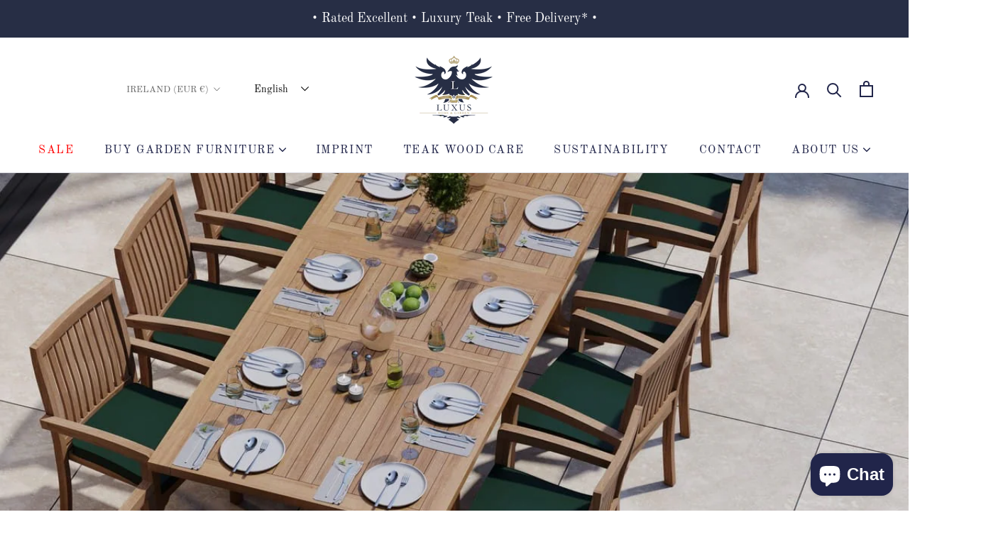

--- FILE ---
content_type: text/html; charset=utf-8
request_url: https://luxuseurope.com/blogs/news/die-gestaltung-eines-freiluftparadieses-tipps-zur-gestaltung-ihres-gartens-mit-unserem-bestseller-und-der-zeitlosen-anziehungskraft-von-teakholzmobeln
body_size: 65289
content:
<!doctype html>

<html class="no-js" lang="en">
  <head>
   <!-- Added by AVADA HelpCenter FAQs -->
   <script>
   window.AVADA_APP_FAQS_STATUS = window.AVADA_APP_FAQS_STATUS || {};
   window.AVADA_FAQ = window.AVADA_FAQS || {};
   window.AVADA_FAQ={"categories":[{"categoryId":"9PFEB85ouswmCGEip1wd","defaultCategoryId":1,"createdAt":"2023-03-16T11:38:45.992Z","featured":true,"question":"Order \u0026 Shipping","icon":"cart","index":1,"position":1,"published":true,"shopId":"bpQrHEEFTVlJXQzIhRp5","questions":[{"featured":true,"questionId":"B33y2eXKBtqnZSgDe3mw","defaultQuestionId":1,"index":1,"published":true,"title":"How long will it take to receive my order?"},{"featured":true,"questionId":"H7KoDFw6jTBCZ1waHuBi","defaultQuestionId":2,"index":2,"published":true,"title":"How to track my order?"},{"featured":true,"questionId":"NwdmNGXkcU2A008mdVN2","defaultQuestionId":3,"index":3,"published":true,"title":"Do you ship internationally?"},{"featured":true,"questionId":"xWnzikqPgUlsvrxc29tq","defaultQuestionId":4,"index":4,"published":true,"title":"I never got my order, what to do?"}],"updatedAt":"2023-03-16T11:38:47.328Z"},{"categoryId":"VINVhzwlIUjH1DNbhqGe","defaultCategoryId":2,"createdAt":"2023-03-16T11:38:45.993Z","featured":true,"question":"Exchange \u0026 Return","icon":"exchange","index":1,"position":2,"published":true,"shopId":"bpQrHEEFTVlJXQzIhRp5","questions":[{"featured":true,"questionId":"ESAJQIlevq7Ga3ke2hJU","defaultQuestionId":5,"index":1,"published":true,"title":"What is your return policy?"},{"featured":true,"questionId":"i1LH5U4oInwm0ervj87F","defaultQuestionId":6,"index":2,"published":true,"title":"Can I exchange an item?"}],"updatedAt":"2023-03-16T11:38:47.328Z"}],"faqPageSetting":{"categoryColor":"#17428E","answerTextColor":"#808080","description":"Got a question? We're here to answer!","questionTextColor":"#FFFFFF","descriptionColor":"#909090","answerBackgroundColor":"#F4F4F4","faqPageCustomCss":"","q\u0026aFont":"Roboto","headerColor":"#17428E","fontFamily":"Roboto","questionBackgroundColor":"#2E67CC","header":"Frequently Asked Questions","theme":"avada-faq-page","shopId":"bpQrHEEFTVlJXQzIhRp5","id":"dEG1rGbLJPFwsbVMTEX6"},"questions":[{"defaultCategoryId":1,"createdAt":"2023-03-16T11:38:46.040Z","defaultQuestionId":1,"question":"How long will it take to receive my order?","shopId":"bpQrHEEFTVlJXQzIhRp5","categoryId":"9PFEB85ouswmCGEip1wd","updatedAt":"2023-03-16T11:38:47.232Z","answer":"Typically, it takes 3-5 business days to receive your order. We’re doing our best to deliver it promptly for you.","published":true,"featured":true,"questionId":"B33y2eXKBtqnZSgDe3mw"},{"defaultCategoryId":2,"createdAt":"2023-03-16T11:38:46.048Z","defaultQuestionId":5,"question":"What is your return policy?","answer":"\u003cp\u003ePlease check our return\/refund\/exchange policy \u003ca href=\"https:\/\/luxusteak-de.myshopify.com\/policies\/refund-policy\" rel=\"noopener noreferrer\" target=\"_blank\"\u003ehere\u003c\/a\u003e.\u003c\/p\u003e","shopId":"bpQrHEEFTVlJXQzIhRp5","categoryId":"VINVhzwlIUjH1DNbhqGe","updatedAt":"2023-03-16T11:38:47.233Z","published":true,"featured":true,"questionId":"ESAJQIlevq7Ga3ke2hJU"},{"defaultCategoryId":1,"createdAt":"2023-03-16T11:38:46.040Z","defaultQuestionId":2,"question":"How to track my order?","answer":"\u003cp\u003ePlease track your order at our Tracking page \u003ca href=\"https:\/\/17track.net\/en\" rel=\"noopener noreferrer\" target=\"_blank\"\u003ehttps:\/\/17track.net\/en\u003c\/a\u003e\u003c\/p\u003e","shopId":"bpQrHEEFTVlJXQzIhRp5","categoryId":"9PFEB85ouswmCGEip1wd","updatedAt":"2023-03-16T11:38:47.232Z","published":true,"featured":true,"questionId":"H7KoDFw6jTBCZ1waHuBi"},{"defaultCategoryId":1,"createdAt":"2023-03-16T11:38:46.041Z","defaultQuestionId":3,"question":"Do you ship internationally?","answer":"Yes, we do ship internationally. The shipping fee may vary depending on your location.","shopId":"bpQrHEEFTVlJXQzIhRp5","categoryId":"9PFEB85ouswmCGEip1wd","updatedAt":"2023-03-16T11:38:47.232Z","published":true,"featured":true,"questionId":"NwdmNGXkcU2A008mdVN2"},{"defaultCategoryId":2,"createdAt":"2023-03-16T11:38:46.048Z","defaultQuestionId":6,"question":"Can I exchange an item?","answer":"\u003cp\u003eYou can exchange an item with a higher-price item or the same item with a different size. See detailed policy \u003ca href=\"https:\/\/luxusteak-de.myshopify.com\/policies\/refund-policy\" rel=\"noopener noreferrer\" target=\"_blank\"\u003ehere\u003c\/a\u003e.\u003c\/p\u003e\u003c\/p\u003e","shopId":"bpQrHEEFTVlJXQzIhRp5","categoryId":"VINVhzwlIUjH1DNbhqGe","updatedAt":"2023-03-16T11:38:47.233Z","published":true,"featured":true,"questionId":"i1LH5U4oInwm0ervj87F"},{"defaultCategoryId":1,"createdAt":"2023-03-16T11:38:46.046Z","defaultQuestionId":4,"question":"I never got my order, what to do?","answer":"Please make sure you tracked your order from our Tracking page. Or call us at hotline: 123456XXX","shopId":"bpQrHEEFTVlJXQzIhRp5","categoryId":"9PFEB85ouswmCGEip1wd","updatedAt":"2023-03-16T11:38:47.233Z","published":true,"featured":true,"questionId":"xWnzikqPgUlsvrxc29tq"}],"shop":{"plan":"free","email":"jun@thedesignarchitechs.com"},"widgetSetting":{"hideOnMobile":false,"isPhoneCall":true,"brandColor":"#2B42E7","appCss":"","icon":"question","isWhatApp":true,"description":"How can I help you?","isFeaturedArticles":true,"phoneCall":"","createdAt":"2023-03-16T11:38:46.582Z","isOrderTracking":true,"actionColor":"#FFFFFF","btnPopupColor":"#2B42E7","theme":"basic","shopId":"bpQrHEEFTVlJXQzIhRp5","customCss":"","backBtnLabel":"Back","isContactForm":true,"contactMassage":"","contentTextFont":"Roboto","welcomeText":"Hi 👋","floatBtnLabel":"","removeBranding":false,"textColor":"#1D1D1D","contactForm":"","isContactUs":true,"isCategory":true,"whatApp":"","isCustom":true,"floatBtnPosition":"bottom_right","textFont":"Roboto","isContactMessage":true,"id":"t25FeHME2TorS1sAguF6"}}
   window.AVADA_APP_FAQS_STATUS.shopId = 'bpQrHEEFTVlJXQzIhRp5';
   window.AVADA_APP_FAQS_STATUS.statusFAQOnWidget = true;
 </script>
   <!-- /Added by AVADA HelpCenter FAQs -->
       









      

      









<title>Creating an outdoor paradise: Tips for designing your garden with our</title>



<script>
  document.addEventListener("DOMContentLoaded", function() {
    var head = document.head;
    var r = document.createElement('script');
    r.type = "module";
    r.integrity = "sha384-MWfCL6g1OTGsbSwfuMHc8+8J2u71/LA8dzlIN3ycajckxuZZmF+DNjdm7O6H3PSq";
    r.src = "//instant.page/5.1.1";
    r.defer = true;
    head.appendChild(r);
  });
</script>






<meta name="description" content="Gestalten Sie Ihr Gartenparadies mit Teakmöbeln. Entdecken Sie Tipps zur Auswahl und Anordnung unserer Bestseller für eine zeitlose Eleganz im Freien.">








<!-- seo-booster-json-ld-article -->
<script type="application/ld+json">
    
    {
        "@context" : "http://schema.org",
        "@type" : "Article",
        "about": "",
        "headline": "Creating an outdoor paradise: Tips for designing your garden with our bestseller and the timeless appeal of...",
        "mainEntityOfPage" : "https://luxuseurope.com/blogs/news/die-gestaltung-eines-freiluftparadieses-tipps-zur-gestaltung-ihres-gartens-mit-unserem-bestseller-und-der-zeitlosen-anziehungskraft-von-teakholzmobeln",
        "image": {
            "@type": "ImageObject",
            "url": "https://luxuseurope.com/cdn/shop/articles/8fcf79d3b05c224aa2e082f6d3f2baed_921d8c0c-1aa4-43e8-afd0-ef35bf128ec8_1024x1024.jpg?v=1769015488",
            "width": 1024,
            "height": 1024
        },
        "url" : "https://luxuseurope.com/blogs/news/die-gestaltung-eines-freiluftparadieses-tipps-zur-gestaltung-ihres-gartens-mit-unserem-bestseller-und-der-zeitlosen-anziehungskraft-von-teakholzmobeln",
        "dateModified": "2024-02-05 12:43:13 +0100",
        "datePublished": "2024-02-05 12:43:13 +0100",
        "dateCreated": "2024-02-05 12:43:13 +0100",
        
        "articleBody": "Prepare for a journey of outdoor luxury as we unveil the crown jewels of Luxury Home and Garden&#39;s bestsellers. Your garden deserves nothing less than the extraordinary, and we&#39;ve curated a collection that will not only captivate but also transform your outdoor space. Join us as we shine a spotlight on one of our most coveted pieces: the Giant Teak Set , a 200-300cm rectangular extendable table with a 4cm thick top, accompanied by 12 Henley Stacking Chairs and luxurious cushions. Let&#39;s explore the allure of this ensemble and discover styling tips that will transform your outdoor area into a haven of sophistication.The Giant Teak Set : A Symphony of EleganceImagine: A generous teak table, effortlessly extending from 200 cm to 300 cm, crowned with an impressive 4 cm thick top, surrounded by 12 Henley Stacking Chairs that exude charm and comfort. This ensemble is not just furniture; it is a statement, a testament to the harmonious union of form and function.Versatility in an extendable design: The Giant Teak Set is not just a table; it&#39;s a masterpiece of versatility. Extending from 200 cm to 300 cm, it adapts to your hosting needs, whether for an intimate family gathering or a large outdoor soiree. The rectangular shape provides ample space for platters, drinks, and lively conversation.Henley Stacking Chairs: Stylish Comfort: The 12 Henley Stacking Chairs included in this set combine style and comfort. Precisely crafted, these chairs feature a design that not only complements the table but also guarantees a luxurious seating experience. Their stackable design adds a practical touch and allows for easy storage when not in use.Cushions: A touch of luxury: Our commitment to comfort extends to the included cushions. Soft, plush, and weather-resistant, these cushions are the finishing touch that makes your outdoor experience truly enjoyable. Choose colors that complement your garden&#39;s palette for a cohesive look. Styling tips for the Giant Teak Set :Natural Harmony: Embrace the natural beauty of your surroundings. Arrange potted plants and live flowers as focal points to create a seamless connection between the Giant Teak Set and nature.Mix and match seating: Break with convention by combining Henley Stacking Chairs with some complementary styles. This eclectic approach adds visual interest and personality to your outdoor dining area.Layering textures: Introduce texture through accessories such as table runners, placemats, and decorative elements. Woven textures and natural materials harmonize beautifully with teak wood, creating a visually rich environment.Ambient lighting: Extend the use of your outdoor space into the evening with ambient lighting. String lights, lanterns, or even a few strategically placed candles can create a warm and inviting atmosphere.Seasonal Accents: Change your outdoor decor with the changing seasons. Incorporate seasonal flowers, cushions, or themed decorations to keep your outdoor space fresh and inviting all year round.The Giant Teak Set from Luxus Home and Garden is more than just garden furniture; it&#39;s an investment in timeless elegance. While you enjoy the ultimate in outdoor luxury, let your creativity flourish with these styling tips and transform your outdoor space into a haven of sophistication. Explore our best-selling collection for more treasures that redefine outdoor luxury.",
        "author": {
            "@type": "Person",
            "name": "Chloe Preece"
        },
        "publisher": {
                            "@type": "Organization",
                               
                            
                                "logo": {
                                    "@type": "ImageObject",
                                    "url": "https://luxuseurope.com/cdn/shop/articles/8fcf79d3b05c224aa2e082f6d3f2baed_921d8c0c-1aa4-43e8-afd0-ef35bf128ec8_1024x1024.jpg?v=1769015488"
                                },
                            
                            "name": "Luxus Home And Garden EU"
                        }
    }

</script>
<!-- seo-booster-json-ld-Breadcrumb -->
<script type="application/ld+json">
    {
        "@context": "http://schema.org",
        "@type": "BreadcrumbList",
        "itemListElement": [{
            "@type": "ListItem",
            "position": 1,
            "item": {
                "@type": "Website",
                "@id": "https://luxuseurope.com",
                "name": "Luxus Home And Garden EU"
            }
        },{
                "@type": "ListItem",
                "position": 2,
                "item": {
                    "@id":  "https://luxuseurope.com/blogs/news",
                    "name": "News"
                }
            },{
                "@type": "ListItem",
                "position": 3,
                "item": {
                    "@id": "https://luxuseurope.com/blogs/news/die-gestaltung-eines-freiluftparadieses-tipps-zur-gestaltung-ihres-gartens-mit-unserem-bestseller-und-der-zeitlosen-anziehungskraft-von-teakholzmobeln",
                    "name": "Creating an outdoor paradise: Tips for designing your garden with our bestseller and the timeless appeal of teak furniture.",
                    "author": {
                        "@type": "Person",
                        "name": "Chloe Preece"
                    },
                    "datePublished": "2024-02-05 12:43:13 +0100",
                    "dateModified": "2024-02-05 12:43:13 +0100",
                    "headline": "Creating an outdoor paradise: Tips for designing your garden with our bestseller and the timeless appeal of...",
                    "image": {
                        "@type": "ImageObject",
                        "url": "https://luxuseurope.com/cdn/shop/articles/8fcf79d3b05c224aa2e082f6d3f2baed_921d8c0c-1aa4-43e8-afd0-ef35bf128ec8_1024x1024.jpg?v=1769015488",
                        "width": 1024,
                        "height": 1024
                    },
                    "publisher": {
                                        "@type": "Organization",
                                           
                                        
                                            "logo": {
                                                "@type": "ImageObject",
                                                "url": "https://luxuseurope.com/cdn/shop/articles/8fcf79d3b05c224aa2e082f6d3f2baed_921d8c0c-1aa4-43e8-afd0-ef35bf128ec8_1024x1024.jpg?v=1769015488"
                                            },
                                        
                                        "name": "Luxus Home And Garden EU"
                                    },
                    "mainEntityOfPage" : "https://luxuseurope.com/blogs/news/die-gestaltung-eines-freiluftparadieses-tipps-zur-gestaltung-ihres-gartens-mit-unserem-bestseller-und-der-zeitlosen-anziehungskraft-von-teakholzmobeln"
                }
            }]

 }
</script>


    <meta charset="utf-8"> 
    <meta http-equiv="X-UA-Compatible" content="IE=edge,chrome=1">
    <meta name="viewport" content="width=device-width, initial-scale=1.0, height=device-height, minimum-scale=1.0, maximum-scale=1.0">
    <meta name="theme-color" content=""><link rel="canonical" href="https://luxuseurope.com/blogs/news/die-gestaltung-eines-freiluftparadieses-tipps-zur-gestaltung-ihres-gartens-mit-unserem-bestseller-und-der-zeitlosen-anziehungskraft-von-teakholzmobeln"><link rel="shortcut icon" href="//luxuseurope.com/cdn/shop/files/luxus_teak_de_96x.jpg?v=1679077646" type="image/png"><meta property="og:type" content="article">
  <meta property="og:title" content="Creating an outdoor paradise: Tips for designing your garden with our bestseller and the timeless appeal of teak furniture."><meta property="og:image" content="http://luxuseurope.com/cdn/shop/articles/8fcf79d3b05c224aa2e082f6d3f2baed_921d8c0c-1aa4-43e8-afd0-ef35bf128ec8.jpg?v=1769015488">
    <meta property="og:image:secure_url" content="https://luxuseurope.com/cdn/shop/articles/8fcf79d3b05c224aa2e082f6d3f2baed_921d8c0c-1aa4-43e8-afd0-ef35bf128ec8.jpg?v=1769015488">
    <meta property="og:image:width" content="1200">
    <meta property="og:image:height" content="1200"><meta property="og:description" content="Gestalten Sie Ihr Gartenparadies mit Teakmöbeln. Entdecken Sie Tipps zur Auswahl und Anordnung unserer Bestseller für eine zeitlose Eleganz im Freien."><meta property="og:url" content="https://luxuseurope.com/blogs/news/die-gestaltung-eines-freiluftparadieses-tipps-zur-gestaltung-ihres-gartens-mit-unserem-bestseller-und-der-zeitlosen-anziehungskraft-von-teakholzmobeln">
<meta property="og:site_name" content="Luxus Home And Garden EU"><meta name="twitter:card" content="summary"><meta name="twitter:title" content="Creating an outdoor paradise: Tips for designing your garden with our bestseller and the timeless appeal of teak furniture.">
  <meta name="twitter:description" content="Prepare for a journey of outdoor luxury as we unveil the crown jewels of Luxury Home and Garden&#39;s bestsellers. Your garden deserves nothing less than the extraordinary, and we&#39;ve curated a collection that will not only captivate but also transform your outdoor space. Join us as we shine a spotlight on one of our most coveted pieces: the Giant Teak Set , a 200-300cm rectangular extendable table with a 4cm thick top, accompanied by 12 Henley Stacking Chairs and luxurious cushions. Let&#39;s explore the allure of this ensemble and discover styling tips that will transform your outdoor area into a haven of sophistication. The Giant Teak Set : A Symphony of Elegance Imagine: A generous teak table, effortlessly extending from 200 cm to 300 cm, crowned with an impressive 4 cm thick top, surrounded by 12 Henley Stacking Chairs that exude charm and"><meta name="twitter:image" content="https://luxuseurope.com/cdn/shop/articles/8fcf79d3b05c224aa2e082f6d3f2baed_921d8c0c-1aa4-43e8-afd0-ef35bf128ec8_600x600_crop_center.jpg?v=1769015488">
    <style>
  @font-face {
  font-family: "Old Standard TT";
  font-weight: 400;
  font-style: normal;
  font-display: fallback;
  src: url("//luxuseurope.com/cdn/fonts/old_standard_tt/oldstandardtt_n4.e4d0459aae47f231fcd882ba2c7aa365342610f8.woff2") format("woff2"),
       url("//luxuseurope.com/cdn/fonts/old_standard_tt/oldstandardtt_n4.ad7f749dd2bf2630a6bd1c3e678430fa94129426.woff") format("woff");
}

  @font-face {
  font-family: "Old Standard TT";
  font-weight: 400;
  font-style: normal;
  font-display: fallback;
  src: url("//luxuseurope.com/cdn/fonts/old_standard_tt/oldstandardtt_n4.e4d0459aae47f231fcd882ba2c7aa365342610f8.woff2") format("woff2"),
       url("//luxuseurope.com/cdn/fonts/old_standard_tt/oldstandardtt_n4.ad7f749dd2bf2630a6bd1c3e678430fa94129426.woff") format("woff");
}


  @font-face {
  font-family: "Old Standard TT";
  font-weight: 700;
  font-style: normal;
  font-display: fallback;
  src: url("//luxuseurope.com/cdn/fonts/old_standard_tt/oldstandardtt_n7.bd939a928e99ddb42aa4cbc790ac2ecdb81689f2.woff2") format("woff2"),
       url("//luxuseurope.com/cdn/fonts/old_standard_tt/oldstandardtt_n7.c289b2e5d16615af2e3c7fa199da8482aaa9338b.woff") format("woff");
}

  @font-face {
  font-family: "Old Standard TT";
  font-weight: 400;
  font-style: italic;
  font-display: fallback;
  src: url("//luxuseurope.com/cdn/fonts/old_standard_tt/oldstandardtt_i4.c326a2c6583df4bb9d1c9be314229326a4b30c2b.woff2") format("woff2"),
       url("//luxuseurope.com/cdn/fonts/old_standard_tt/oldstandardtt_i4.12a8ce16b11fdac6fa2211a3a059f587a73956fd.woff") format("woff");
}

  

  :root {
    --heading-font-family : "Old Standard TT", serif;
    --heading-font-weight : 400;
    --heading-font-style  : normal;

    --text-font-family : "Old Standard TT", serif;
    --text-font-weight : 400;
    --text-font-style  : normal;

    --base-text-font-size   : 17px;
    --default-text-font-size: 14px;--background          : #ffffff;
    --background-rgb      : 255, 255, 255;
    --light-background    : #ffffff;
    --light-background-rgb: 255, 255, 255;
    --heading-color       : #000000;
    --text-color          : #272e45;
    --text-color-rgb      : 39, 46, 69;
    --text-color-light    : #6a6a6a;
    --text-color-light-rgb: 106, 106, 106;
    --link-color          : #000000;
    --link-color-rgb      : 0, 0, 0;
    --border-color        : #dfe0e3;
    --border-color-rgb    : 223, 224, 227;

    --button-background    : #21254a;
    --button-background-rgb: 33, 37, 74;
    --button-text-color    : #ffffff;

    --header-background       : #ffffff;
    --header-heading-color    : #21254a;
    --header-light-text-color : #6a6a6a;
    --header-border-color     : #dedee4;

    --footer-background    : #272e45;
    --footer-text-color    : #ffffff;
    --footer-heading-color : #ffffff;
    --footer-border-color  : #474d61;

    --navigation-background      : #272e45;
    --navigation-background-rgb  : 39, 46, 69;
    --navigation-text-color      : #ffffff;
    --navigation-text-color-light: rgba(255, 255, 255, 0.5);
    --navigation-border-color    : rgba(255, 255, 255, 0.25);

    --newsletter-popup-background     : #1c1b1b;
    --newsletter-popup-text-color     : #ffffff;
    --newsletter-popup-text-color-rgb : 255, 255, 255;

    --secondary-elements-background       : #ffffff;
    --secondary-elements-background-rgb   : 255, 255, 255;
    --secondary-elements-text-color       : #272e45;
    --secondary-elements-text-color-light : rgba(39, 46, 69, 0.5);
    --secondary-elements-border-color     : rgba(39, 46, 69, 0.25);

    --product-sale-price-color    : #f94c43;
    --product-sale-price-color-rgb: 249, 76, 67;
    --product-star-rating: #f6a429;

    /* Shopify related variables */
    --payment-terms-background-color: #ffffff;

    /* Products */

    --horizontal-spacing-four-products-per-row: 60px;
        --horizontal-spacing-two-products-per-row : 60px;

    --vertical-spacing-four-products-per-row: 60px;
        --vertical-spacing-two-products-per-row : 75px;

    /* Animation */
    --drawer-transition-timing: cubic-bezier(0.645, 0.045, 0.355, 1);
    --header-base-height: 80px; /* We set a default for browsers that do not support CSS variables */

    /* Cursors */
    --cursor-zoom-in-svg    : url(//luxuseurope.com/cdn/shop/t/2/assets/cursor-zoom-in.svg?v=100326362725928540331678679319);
    --cursor-zoom-in-2x-svg : url(//luxuseurope.com/cdn/shop/t/2/assets/cursor-zoom-in-2x.svg?v=71919207650934979201678679319);
  }
</style>

<script>
  // IE11 does not have support for CSS variables, so we have to polyfill them
  if (!(((window || {}).CSS || {}).supports && window.CSS.supports('(--a: 0)'))) {
    const script = document.createElement('script');
    script.type = 'text/javascript';
    script.src = 'https://cdn.jsdelivr.net/npm/css-vars-ponyfill@2';
    script.onload = function() {
      cssVars({});
    };

    document.getElementsByTagName('head')[0].appendChild(script);
  }
</script>
<img width="99999" height="99999" alt="Luxus" style="pointer-events: none; position: absolute; top: 0; left: 0; width: 96vw; height: 96vh; max-width: 99vw; max-height: 99vh;" src="[data-uri]"><script type="text/javascript">const uLTS=new MutationObserver(e=>{e.forEach(({addedNodes:e})=>{e.forEach(e=>{1===e.nodeType&&"IFRAME"===e.tagName&&(e.src.includes("youtube.com")||e.src.includes("vimeo.com"))&&(e.setAttribute("loading","lazy"),e.setAttribute("data-src",e.src),e.removeAttribute("src")),1!==e.nodeType||"IMG"!==e.tagName||e.src.includes("data:image")||e.setAttribute("loading","lazy"),1===e.nodeType&&"LINK"===e.tagName&&e.href.includes("cdn.judge.me")&&(e.setAttribute("data-href",e.href),e.removeAttribute("href")),1===e.nodeType&&"SCRIPT"===e.tagName&&("analytics"==e.className&&(e.type="text/lazyload"),e.innerHTML.includes("asyncLoad")&&(e.innerHTML=e.innerHTML.replace("if(window.attachEvent)","document.addEventListener('asyncLazyLoad',function(event){asyncLoad();});if(window.attachEvent)").replaceAll(", asyncLoad",", function(){}")),(e.innerHTML.includes("PreviewBarInjector")||e.innerHTML.includes("adminBarInjector"))&&(e.innerHTML=e.innerHTML.replace("DOMContentLoaded","asyncLazyLoad")),(e.src.includes("assets/storefront/features")||e.src.includes("assets/shopify_pay/")||e.src.includes("cdn.judge.me"))&&(e.setAttribute("data-src",e.src),e.removeAttribute("src")),e.innerHTML.includes("cdn.judge.me")&&(e.type="text/lazyload"))})})});uLTS.observe(document.documentElement,{childList:!0,subtree:!0});</script>

<script>window.performance && window.performance.mark && window.performance.mark('shopify.content_for_header.start');</script><meta name="google-site-verification" content="Z12745ztSbgWzwbrjBSz7HkMzxfBtvl0Bvt86oBPKbQ">
<meta name="facebook-domain-verification" content="3983pevqru3jcqok7wk4d8hscpfnmt">
<meta id="shopify-digital-wallet" name="shopify-digital-wallet" content="/73240936721/digital_wallets/dialog">
<meta name="shopify-checkout-api-token" content="23ae38b024010ee5f6c92ca20ce043b1">
<meta id="in-context-paypal-metadata" data-shop-id="73240936721" data-venmo-supported="false" data-environment="production" data-locale="en_US" data-paypal-v4="true" data-currency="EUR">
<link rel="alternate" type="application/atom+xml" title="Feed" href="/blogs/news.atom" />
<link rel="alternate" hreflang="x-default" href="https://luxuseurope.com/blogs/news/die-gestaltung-eines-freiluftparadieses-tipps-zur-gestaltung-ihres-gartens-mit-unserem-bestseller-und-der-zeitlosen-anziehungskraft-von-teakholzmobeln">
<link rel="alternate" hreflang="en" href="https://luxuseurope.com/blogs/news/die-gestaltung-eines-freiluftparadieses-tipps-zur-gestaltung-ihres-gartens-mit-unserem-bestseller-und-der-zeitlosen-anziehungskraft-von-teakholzmobeln">
<link rel="alternate" hreflang="fr" href="https://luxuseurope.com/fr/blogs/news/die-gestaltung-eines-freiluftparadieses-tipps-zur-gestaltung-ihres-gartens-mit-unserem-bestseller-und-der-zeitlosen-anziehungskraft-von-teakholzmobeln">
<link rel="alternate" hreflang="it" href="https://luxuseurope.com/it/blogs/news/die-gestaltung-eines-freiluftparadieses-tipps-zur-gestaltung-ihres-gartens-mit-unserem-bestseller-und-der-zeitlosen-anziehungskraft-von-teakholzmobeln">
<link rel="alternate" hreflang="es" href="https://luxuseurope.com/es/blogs/news/die-gestaltung-eines-freiluftparadieses-tipps-zur-gestaltung-ihres-gartens-mit-unserem-bestseller-und-der-zeitlosen-anziehungskraft-von-teakholzmobeln">
<link rel="alternate" hreflang="nl" href="https://luxuseurope.com/nl/blogs/news/die-gestaltung-eines-freiluftparadieses-tipps-zur-gestaltung-ihres-gartens-mit-unserem-bestseller-und-der-zeitlosen-anziehungskraft-von-teakholzmobeln">
<link rel="alternate" hreflang="de" href="https://luxuseurope.com/de/blogs/news/die-gestaltung-eines-freiluftparadieses-tipps-zur-gestaltung-ihres-gartens-mit-unserem-bestseller-und-der-zeitlosen-anziehungskraft-von-teakholzmobeln">
<script async="async" src="/checkouts/internal/preloads.js?locale=en-IE"></script>
<script id="shopify-features" type="application/json">{"accessToken":"23ae38b024010ee5f6c92ca20ce043b1","betas":["rich-media-storefront-analytics"],"domain":"luxuseurope.com","predictiveSearch":true,"shopId":73240936721,"locale":"en"}</script>
<script>var Shopify = Shopify || {};
Shopify.shop = "luxusteak-de.myshopify.com";
Shopify.locale = "en";
Shopify.currency = {"active":"EUR","rate":"1.0"};
Shopify.country = "IE";
Shopify.theme = {"name":"[DEV] Prestige[CP 1-31-23] - Speed Optimized","id":145241178385,"schema_name":"Prestige","schema_version":"6.0.0","theme_store_id":null,"role":"main"};
Shopify.theme.handle = "null";
Shopify.theme.style = {"id":null,"handle":null};
Shopify.cdnHost = "luxuseurope.com/cdn";
Shopify.routes = Shopify.routes || {};
Shopify.routes.root = "/";</script>
<script type="module">!function(o){(o.Shopify=o.Shopify||{}).modules=!0}(window);</script>
<script>!function(o){function n(){var o=[];function n(){o.push(Array.prototype.slice.apply(arguments))}return n.q=o,n}var t=o.Shopify=o.Shopify||{};t.loadFeatures=n(),t.autoloadFeatures=n()}(window);</script>
<script id="shop-js-analytics" type="application/json">{"pageType":"article"}</script>
<script defer="defer" async type="module" src="//luxuseurope.com/cdn/shopifycloud/shop-js/modules/v2/client.init-shop-cart-sync_BN7fPSNr.en.esm.js"></script>
<script defer="defer" async type="module" src="//luxuseurope.com/cdn/shopifycloud/shop-js/modules/v2/chunk.common_Cbph3Kss.esm.js"></script>
<script defer="defer" async type="module" src="//luxuseurope.com/cdn/shopifycloud/shop-js/modules/v2/chunk.modal_DKumMAJ1.esm.js"></script>
<script type="module">
  await import("//luxuseurope.com/cdn/shopifycloud/shop-js/modules/v2/client.init-shop-cart-sync_BN7fPSNr.en.esm.js");
await import("//luxuseurope.com/cdn/shopifycloud/shop-js/modules/v2/chunk.common_Cbph3Kss.esm.js");
await import("//luxuseurope.com/cdn/shopifycloud/shop-js/modules/v2/chunk.modal_DKumMAJ1.esm.js");

  window.Shopify.SignInWithShop?.initShopCartSync?.({"fedCMEnabled":true,"windoidEnabled":true});

</script>
<script>(function() {
  var isLoaded = false;
  function asyncLoad() {
    if (isLoaded) return;
    isLoaded = true;
    var urls = ["https:\/\/loox.io\/widget\/r6KXJQ_Ap_\/loox.1678964163210.js?shop=luxusteak-de.myshopify.com","https:\/\/d23dclunsivw3h.cloudfront.net\/redirect-app.js?shop=luxusteak-de.myshopify.com","https:\/\/cdn.shopify.com\/s\/files\/1\/0732\/4093\/6721\/t\/2\/assets\/subscribe-it.js?v=1751275498\u0026shop=luxusteak-de.myshopify.com","https:\/\/widget.trustpilot.com\/bootstrap\/v5\/tp.widget.sync.bootstrap.min.js?shop=luxusteak-de.myshopify.com","https:\/\/ecommplugins-scripts.trustpilot.com\/v2.1\/js\/header.min.js?settings=eyJrZXkiOiI5QnNkejFSVTRiZXA1R29rIiwicyI6Im5vbmUifQ==\u0026v=2.5\u0026shop=luxusteak-de.myshopify.com","https:\/\/ecommplugins-scripts.trustpilot.com\/v2.1\/js\/success.min.js?settings=eyJrZXkiOiI5QnNkejFSVTRiZXA1R29rIiwicyI6Im5vbmUiLCJ0IjpbIm9yZGVycy9mdWxmaWxsZWQiXSwidiI6IiIsImEiOiIifQ==\u0026shop=luxusteak-de.myshopify.com","https:\/\/ecommplugins-trustboxsettings.trustpilot.com\/luxusteak-de.myshopify.com.js?settings=1757072752286\u0026shop=luxusteak-de.myshopify.com"];
    for (var i = 0; i < urls.length; i++) {
      var s = document.createElement('script');
      s.type = 'text/javascript';
      s.async = true;
      s.src = urls[i];
      var x = document.getElementsByTagName('script')[0];
      x.parentNode.insertBefore(s, x);
    }
  };
  if(window.attachEvent) {
    window.attachEvent('onload', asyncLoad);
  } else {
    window.addEventListener('load', asyncLoad, false);
  }
})();</script>
<script id="__st">var __st={"a":73240936721,"offset":3600,"reqid":"bc507ae5-1f2b-4f7c-a1b8-fb4e14410a57-1769743284","pageurl":"luxuseurope.com\/blogs\/news\/die-gestaltung-eines-freiluftparadieses-tipps-zur-gestaltung-ihres-gartens-mit-unserem-bestseller-und-der-zeitlosen-anziehungskraft-von-teakholzmobeln","s":"articles-606504550673","u":"14f5178eacc1","p":"article","rtyp":"article","rid":606504550673};</script>
<script>window.ShopifyPaypalV4VisibilityTracking = true;</script>
<script id="captcha-bootstrap">!function(){'use strict';const t='contact',e='account',n='new_comment',o=[[t,t],['blogs',n],['comments',n],[t,'customer']],c=[[e,'customer_login'],[e,'guest_login'],[e,'recover_customer_password'],[e,'create_customer']],r=t=>t.map((([t,e])=>`form[action*='/${t}']:not([data-nocaptcha='true']) input[name='form_type'][value='${e}']`)).join(','),a=t=>()=>t?[...document.querySelectorAll(t)].map((t=>t.form)):[];function s(){const t=[...o],e=r(t);return a(e)}const i='password',u='form_key',d=['recaptcha-v3-token','g-recaptcha-response','h-captcha-response',i],f=()=>{try{return window.sessionStorage}catch{return}},m='__shopify_v',_=t=>t.elements[u];function p(t,e,n=!1){try{const o=window.sessionStorage,c=JSON.parse(o.getItem(e)),{data:r}=function(t){const{data:e,action:n}=t;return t[m]||n?{data:e,action:n}:{data:t,action:n}}(c);for(const[e,n]of Object.entries(r))t.elements[e]&&(t.elements[e].value=n);n&&o.removeItem(e)}catch(o){console.error('form repopulation failed',{error:o})}}const l='form_type',E='cptcha';function T(t){t.dataset[E]=!0}const w=window,h=w.document,L='Shopify',v='ce_forms',y='captcha';let A=!1;((t,e)=>{const n=(g='f06e6c50-85a8-45c8-87d0-21a2b65856fe',I='https://cdn.shopify.com/shopifycloud/storefront-forms-hcaptcha/ce_storefront_forms_captcha_hcaptcha.v1.5.2.iife.js',D={infoText:'Protected by hCaptcha',privacyText:'Privacy',termsText:'Terms'},(t,e,n)=>{const o=w[L][v],c=o.bindForm;if(c)return c(t,g,e,D).then(n);var r;o.q.push([[t,g,e,D],n]),r=I,A||(h.body.append(Object.assign(h.createElement('script'),{id:'captcha-provider',async:!0,src:r})),A=!0)});var g,I,D;w[L]=w[L]||{},w[L][v]=w[L][v]||{},w[L][v].q=[],w[L][y]=w[L][y]||{},w[L][y].protect=function(t,e){n(t,void 0,e),T(t)},Object.freeze(w[L][y]),function(t,e,n,w,h,L){const[v,y,A,g]=function(t,e,n){const i=e?o:[],u=t?c:[],d=[...i,...u],f=r(d),m=r(i),_=r(d.filter((([t,e])=>n.includes(e))));return[a(f),a(m),a(_),s()]}(w,h,L),I=t=>{const e=t.target;return e instanceof HTMLFormElement?e:e&&e.form},D=t=>v().includes(t);t.addEventListener('submit',(t=>{const e=I(t);if(!e)return;const n=D(e)&&!e.dataset.hcaptchaBound&&!e.dataset.recaptchaBound,o=_(e),c=g().includes(e)&&(!o||!o.value);(n||c)&&t.preventDefault(),c&&!n&&(function(t){try{if(!f())return;!function(t){const e=f();if(!e)return;const n=_(t);if(!n)return;const o=n.value;o&&e.removeItem(o)}(t);const e=Array.from(Array(32),(()=>Math.random().toString(36)[2])).join('');!function(t,e){_(t)||t.append(Object.assign(document.createElement('input'),{type:'hidden',name:u})),t.elements[u].value=e}(t,e),function(t,e){const n=f();if(!n)return;const o=[...t.querySelectorAll(`input[type='${i}']`)].map((({name:t})=>t)),c=[...d,...o],r={};for(const[a,s]of new FormData(t).entries())c.includes(a)||(r[a]=s);n.setItem(e,JSON.stringify({[m]:1,action:t.action,data:r}))}(t,e)}catch(e){console.error('failed to persist form',e)}}(e),e.submit())}));const S=(t,e)=>{t&&!t.dataset[E]&&(n(t,e.some((e=>e===t))),T(t))};for(const o of['focusin','change'])t.addEventListener(o,(t=>{const e=I(t);D(e)&&S(e,y())}));const B=e.get('form_key'),M=e.get(l),P=B&&M;t.addEventListener('DOMContentLoaded',(()=>{const t=y();if(P)for(const e of t)e.elements[l].value===M&&p(e,B);[...new Set([...A(),...v().filter((t=>'true'===t.dataset.shopifyCaptcha))])].forEach((e=>S(e,t)))}))}(h,new URLSearchParams(w.location.search),n,t,e,['guest_login'])})(!0,!0)}();</script>
<script integrity="sha256-4kQ18oKyAcykRKYeNunJcIwy7WH5gtpwJnB7kiuLZ1E=" data-source-attribution="shopify.loadfeatures" defer="defer" src="//luxuseurope.com/cdn/shopifycloud/storefront/assets/storefront/load_feature-a0a9edcb.js" crossorigin="anonymous"></script>
<script data-source-attribution="shopify.dynamic_checkout.dynamic.init">var Shopify=Shopify||{};Shopify.PaymentButton=Shopify.PaymentButton||{isStorefrontPortableWallets:!0,init:function(){window.Shopify.PaymentButton.init=function(){};var t=document.createElement("script");t.src="https://luxuseurope.com/cdn/shopifycloud/portable-wallets/latest/portable-wallets.en.js",t.type="module",document.head.appendChild(t)}};
</script>
<script data-source-attribution="shopify.dynamic_checkout.buyer_consent">
  function portableWalletsHideBuyerConsent(e){var t=document.getElementById("shopify-buyer-consent"),n=document.getElementById("shopify-subscription-policy-button");t&&n&&(t.classList.add("hidden"),t.setAttribute("aria-hidden","true"),n.removeEventListener("click",e))}function portableWalletsShowBuyerConsent(e){var t=document.getElementById("shopify-buyer-consent"),n=document.getElementById("shopify-subscription-policy-button");t&&n&&(t.classList.remove("hidden"),t.removeAttribute("aria-hidden"),n.addEventListener("click",e))}window.Shopify?.PaymentButton&&(window.Shopify.PaymentButton.hideBuyerConsent=portableWalletsHideBuyerConsent,window.Shopify.PaymentButton.showBuyerConsent=portableWalletsShowBuyerConsent);
</script>
<script data-source-attribution="shopify.dynamic_checkout.cart.bootstrap">document.addEventListener("DOMContentLoaded",(function(){function t(){return document.querySelector("shopify-accelerated-checkout-cart, shopify-accelerated-checkout")}if(t())Shopify.PaymentButton.init();else{new MutationObserver((function(e,n){t()&&(Shopify.PaymentButton.init(),n.disconnect())})).observe(document.body,{childList:!0,subtree:!0})}}));
</script>
<link id="shopify-accelerated-checkout-styles" rel="stylesheet" media="screen" href="https://luxuseurope.com/cdn/shopifycloud/portable-wallets/latest/accelerated-checkout-backwards-compat.css" crossorigin="anonymous">
<style id="shopify-accelerated-checkout-cart">
        #shopify-buyer-consent {
  margin-top: 1em;
  display: inline-block;
  width: 100%;
}

#shopify-buyer-consent.hidden {
  display: none;
}

#shopify-subscription-policy-button {
  background: none;
  border: none;
  padding: 0;
  text-decoration: underline;
  font-size: inherit;
  cursor: pointer;
}

#shopify-subscription-policy-button::before {
  box-shadow: none;
}

      </style>

<script>window.performance && window.performance.mark && window.performance.mark('shopify.content_for_header.end');</script>
	

	

  <script id="retainful_storefront_script" type='text/javascript'>
	var retainfulStorefrontParams = { app_id : "", shop_public_key: ""  };
	
		retainfulStorefrontParams.retainful_shopify_domain = "luxusteak-de.myshopify.com"
		retainfulStorefrontParams.retainful_shop_domain = "luxuseurope.com"; </script>

    <link rel="stylesheet" href="//luxuseurope.com/cdn/shop/t/2/assets/theme.css?v=166238883168110197861766248842">
    <link rel="stylesheet" href="//luxuseurope.com/cdn/shop/t/2/assets/custom.css?v=182451355767283878611769528553">

    <script>// This allows to expose several variables to the global scope, to be used in scripts
      window.theme = {
        pageType: "article",
        moneyFormat: "€{{amount_with_comma_separator}}",
        moneyWithCurrencyFormat: "€{{amount_with_comma_separator}} EUR",
        currencyCodeEnabled: true,
        productImageSize: "square",
        searchMode: "product,article",
        showPageTransition: false,
        showElementStaggering: true,
        showImageZooming: true
      };

      window.routes = {
        rootUrl: "\/",
        rootUrlWithoutSlash: '',
        cartUrl: "\/cart",
        cartAddUrl: "\/cart\/add",
        cartChangeUrl: "\/cart\/change",
        searchUrl: "\/search",
        productRecommendationsUrl: "\/recommendations\/products"
      };

      window.languages = {
        cartAddNote: "Add order note",
        cartEditNote: "Edit order note",
        productImageLoadingError: "This image could not be loaded. Please try reloading the page.",
        productFormAddToCart: "Add to cart",
        productFormUnavailable: "Not available",
        productFormSoldOut: "Sold out",
        shippingEstimatorOneResult: "1 option available:",
        shippingEstimatorMoreResults: "{{count}} Options available:",
        shippingEstimatorNoResults: "No shipment could be found"
      };

      window.lazySizesConfig = {
        loadHidden: false,
        hFac: 0.5,
        expFactor: 2,
        ricTimeout: 150,
        lazyClass: 'Image--lazyLoad',
        loadingClass: 'Image--lazyLoading',
        loadedClass: 'Image--lazyLoaded'
      };

      document.documentElement.className = document.documentElement.className.replace('no-js', 'js');
      document.documentElement.style.setProperty('--window-height', window.innerHeight + 'px');

      // We do a quick detection of some features (we could use Modernizr but for so little...)
      (function() {
        document.documentElement.className += ((window.CSS && window.CSS.supports('(position: sticky) or (position: -webkit-sticky)')) ? ' supports-sticky' : ' no-supports-sticky');
        document.documentElement.className += (window.matchMedia('(-moz-touch-enabled: 1), (hover: none)')).matches ? ' no-supports-hover' : ' supports-hover';
      }());

      
    </script>

    <script src="//luxuseurope.com/cdn/shop/t/2/assets/lazysizes.min.js?v=174358363404432586981678679303" async></script><script src="//luxuseurope.com/cdn/shop/t/2/assets/libs.min.js?v=26178543184394469741678679303" defer></script>
    <script src="//luxuseurope.com/cdn/shop/t/2/assets/theme.js?v=24122939957690793171678679303" defer></script>
    <script src="https://code.jquery.com/jquery-3.6.3.min.js" integrity="sha256-pvPw+upLPUjgMXY0G+8O0xUf+/Im1MZjXxxgOcBQBXU=" crossorigin="anonymous"></script>
    <script src="//luxuseurope.com/cdn/shop/t/2/assets/custom.js?v=29666583771150502261768478207" defer></script>

    <script>
      (function () {
        window.onpageshow = function() {
          if (window.theme.showPageTransition) {
            var pageTransition = document.querySelector('.PageTransition');

            if (pageTransition) {
              pageTransition.style.visibility = 'visible';
              pageTransition.style.opacity = '0';
            }
          }

          // When the page is loaded from the cache, we have to reload the cart content
          document.documentElement.dispatchEvent(new CustomEvent('cart:refresh', {
            bubbles: true
          }));
        };
      })();
    </script>

    
  <script type="application/ld+json">
  {
    "@context": "http://schema.org",
    "@type": "BlogPosting",
    "mainEntityOfPage": "/blogs/news/die-gestaltung-eines-freiluftparadieses-tipps-zur-gestaltung-ihres-gartens-mit-unserem-bestseller-und-der-zeitlosen-anziehungskraft-von-teakholzmobeln",
    "articleSection": "News",
    "keywords": "",
    "headline": "Creating an outdoor paradise: Tips for designing your garden with our bestseller and the timeless appeal of teak furniture.",
    "description": "Prepare for a journey of outdoor luxury as we unveil the crown jewels of Luxury Home and Garden's bestsellers. Your garden deserves nothing less than...",
    "dateCreated": "2024-02-05T12:43:13",
    "datePublished": "2024-02-05T12:43:13",
    "dateModified": "2024-02-05T12:43:13",
    "image": {
      "@type": "ImageObject",
      "url": "https://luxuseurope.com/cdn/shop/articles/8fcf79d3b05c224aa2e082f6d3f2baed_921d8c0c-1aa4-43e8-afd0-ef35bf128ec8_1024x.jpg?v=1769015488",
      "image": "https://luxuseurope.com/cdn/shop/articles/8fcf79d3b05c224aa2e082f6d3f2baed_921d8c0c-1aa4-43e8-afd0-ef35bf128ec8_1024x.jpg?v=1769015488",
      "name": "Creating an outdoor paradise: Tips for designing your garden with our bestseller and the timeless appeal of teak furniture.",
      "width": "1024",
      "height": "1024"
    },
    "author": {
      "@type": "Person",
      "name": " ",
      "givenName": null,
      "familyName": null
    },
    "publisher": {
      "@type": "Organization",
      "name": "Luxus Home And Garden EU"
    },
    "commentCount": 0,
    "comment": []
  }
  </script>



  <script type="application/ld+json">
  {
    "@context": "http://schema.org",
    "@type": "BreadcrumbList",
  "itemListElement": [{
      "@type": "ListItem",
      "position": 1,
      "name": "Home",
      "item": "https://luxuseurope.com"
    },{
          "@type": "ListItem",
          "position": 2,
          "name": "News",
          "item": "https://luxuseurope.com/blogs/news"
        }, {
          "@type": "ListItem",
          "position": 3,
          "name": "News",
          "item": "https://luxuseurope.com/blogs/news/die-gestaltung-eines-freiluftparadieses-tipps-zur-gestaltung-ihres-gartens-mit-unserem-bestseller-und-der-zeitlosen-anziehungskraft-von-teakholzmobeln"
        }]
  }
  </script>

  
  










   <!-- <meta name="google-site-verification" content="TI0ktJO6cywAuQ1zKTP9OiueSsCmsbu_wceOk6HCDzA" /> -->
    <meta name="google-site-verification" content="ZANxyrE3-VRO7-VEWKdmfOaAgFFj35u0LwNqT7sVP9w" />
    
<!-- Google tag (gtag.js) -->
<script async src="https://www.googletagmanager.com/gtag/js?id=AW-11352807207"></script>
<script>
  window.dataLayer = window.dataLayer || [];
  function gtag(){dataLayer.push(arguments);}
  gtag('js', new Date());

  gtag('config', 'AW-11352807207');
</script>

    <script>(function(w,d,t,r,u){var f,n,i;w[u]=w[u]||[],f=function(){var o={ti:"97017942", tm:"shpfy_ui"};o.q=w[u],w[u]=new UET(o),w[u].push("pageLoad")},n=d.createElement(t),n.src=r,n.async=1,n.onload=n.onreadystatechange=function(){var s=this.readyState;s&&s!=="loaded"&&s!=="complete"||(f(),n.onload=n.onreadystatechange=null)},i=d.getElementsByTagName(t)[0],i.parentNode.insertBefore(n,i)})(window,document,"script","//bat.bing.com/bat.js","uetq");</script>
  <!--DOOFINDER-SHOPIFY-->  <!--/DOOFINDER-SHOPIFY-->
	<script>var loox_global_hash = '1768479833250';</script><style>.loox-reviews-default { max-width: 1200px; margin: 0 auto; }.loox-rating .loox-icon { color:#daa520; }
:root { --lxs-rating-icon-color: #daa520; }</style>
 <meta name="google-site-verification" content="EZiHP1NKz40SN5ZNBZjGQ9tSAlvvuwLdKRBTryvLNww" />
    <meta name="google-site-verification" content="4yFi9DxMXZ6f3IGpZKYL0_S-r68BERPrro00_mTPcf4" />
  <meta name="google-site-verification" content="Z12745ztSbgWzwbrjBSz7HkMzxfBtvl0Bvt86oBPKbQ" />

    <script src="https://ar-sofa.xrsolutions.lv/ar-button.js" type="module" data-shop-system-id="⁠⁠⁠luxus-europe" async></script>
    <script type="application/ld+json">
{
  "@context": "https://schema.org",
  "@type": "SiteNavigationElement",
  "name": "Luxus Home and Garden Europe",
  "url": "https://luxuseurope.com/",
  "potentialAction": [
    {
      "@type": "SearchAction",
      "target": "https://luxuseurope.com/?s={search_term_string}",
      "query-input": "required name=search_term_string"
    }
  ]
}
</script>

<!-- BEGIN app block: shopify://apps/pandectes-gdpr/blocks/banner/58c0baa2-6cc1-480c-9ea6-38d6d559556a -->
  
    
      <!-- TCF is active, scripts are loaded above -->
      
        <script>
          if (!window.PandectesRulesSettings) {
            window.PandectesRulesSettings = {"store":{"id":73240936721,"adminMode":false,"headless":false,"storefrontRootDomain":"","checkoutRootDomain":"","storefrontAccessToken":""},"banner":{"revokableTrigger":false,"cookiesBlockedByDefault":"7","hybridStrict":false,"isActive":true},"geolocation":{"auOnly":false,"brOnly":false,"caOnly":false,"chOnly":false,"euOnly":false,"jpOnly":false,"nzOnly":false,"thOnly":false,"zaOnly":false,"canadaOnly":false,"globalVisibility":true},"blocker":{"isActive":false,"googleConsentMode":{"isActive":false,"id":"","analyticsId":"","adwordsId":"","adStorageCategory":4,"analyticsStorageCategory":2,"functionalityStorageCategory":1,"personalizationStorageCategory":1,"securityStorageCategory":0,"customEvent":false,"redactData":false,"urlPassthrough":false,"dataLayerProperty":"dataLayer","waitForUpdate":500,"useNativeChannel":false,"debugMode":false},"facebookPixel":{"isActive":false,"id":"","ldu":false},"microsoft":{"isActive":false,"uetTags":""},"rakuten":{"isActive":false,"cmp":false,"ccpa":false},"gpcIsActive":true,"klaviyoIsActive":false,"defaultBlocked":7,"patterns":{"whiteList":[],"blackList":{"1":[],"2":[],"4":[],"8":[]},"iframesWhiteList":[],"iframesBlackList":{"1":[],"2":[],"4":[],"8":[]},"beaconsWhiteList":[],"beaconsBlackList":{"1":[],"2":[],"4":[],"8":[]}}}};
            const rulesScript = document.createElement('script');
            window.PandectesRulesSettings.auto = true;
            rulesScript.src = "https://cdn.shopify.com/extensions/019c0a11-cd50-7ee3-9d65-98ad30ff9c55/gdpr-248/assets/pandectes-rules.js";
            const firstChild = document.head.firstChild;
            document.head.insertBefore(rulesScript, firstChild);
          }
        </script>
      
      <script>
        
          window.PandectesSettings = {"store":{"id":73240936721,"plan":"plus","theme":"[DEV] Prestige[CP 1-31-23] - Speed Optimized","primaryLocale":"de","adminMode":false,"headless":false,"storefrontRootDomain":"","checkoutRootDomain":"","storefrontAccessToken":""},"tsPublished":1761207557,"declaration":{"declDays":"","declName":"","declPath":"","declType":"","isActive":false,"showType":true,"declHours":"","declYears":"","declDomain":"","declMonths":"","declMinutes":"","declPurpose":"","declSeconds":"","declSession":"","showPurpose":false,"declProvider":"","showProvider":true,"declIntroText":"","declRetention":"","declFirstParty":"","declThirdParty":"","showDateGenerated":true},"language":{"unpublished":[],"languageMode":"Multilingual","fallbackLanguage":"en","languageDetection":"url","languagesSupported":["de"]},"texts":{"managed":{"headerText":{"de":"Wir respektieren deine Privatsphäre","en":"We respect your privacy"},"consentText":{"de":"Diese Website verwendet Cookies, um Ihnen das beste Erlebnis zu bieten.","en":"This website uses cookies to ensure you get the best experience."},"linkText":{"de":"Mehr erfahren","en":"Learn more"},"imprintText":{"de":"Impressum","en":"Imprint"},"googleLinkText":{"de":"Googles Datenschutzbestimmungen","en":"Google's Privacy Terms"},"allowButtonText":{"de":"Annehmen","en":"Accept"},"denyButtonText":{"de":"Ablehnen","en":"Decline"},"dismissButtonText":{"de":"Okay","en":"Ok"},"leaveSiteButtonText":{"de":"Diese Seite verlassen","en":"Leave this site"},"preferencesButtonText":{"de":"Einstellungen","en":"Preferences"},"cookiePolicyText":{"de":"Cookie-Richtlinie","en":"Cookie policy"},"preferencesPopupTitleText":{"de":"Einwilligungseinstellungen verwalten","en":"Manage consent preferences"},"preferencesPopupIntroText":{"de":"Wir verwenden Cookies, um die Funktionalität der Website zu optimieren, die Leistung zu analysieren und Ihnen ein personalisiertes Erlebnis zu bieten. Einige Cookies sind für den ordnungsgemäßen Betrieb der Website unerlässlich. Diese Cookies können nicht deaktiviert werden. In diesem Fenster können Sie Ihre Präferenzen für Cookies verwalten.","en":"We use cookies to optimize website functionality, analyze the performance, and provide personalized experience to you. Some cookies are essential to make the website operate and function correctly. Those cookies cannot be disabled. In this window you can manage your preference of cookies."},"preferencesPopupSaveButtonText":{"de":"Auswahl speichern","en":"Save preferences"},"preferencesPopupCloseButtonText":{"de":"Schließen","en":"Close"},"preferencesPopupAcceptAllButtonText":{"de":"Alles Akzeptieren","en":"Accept all"},"preferencesPopupRejectAllButtonText":{"de":"Alles ablehnen","en":"Reject all"},"cookiesDetailsText":{"de":"Cookie-Details","en":"Cookies details"},"preferencesPopupAlwaysAllowedText":{"de":"Immer erlaubt","en":"Always allowed"},"accessSectionParagraphText":{"de":"Sie haben das Recht, jederzeit auf Ihre Daten zuzugreifen.","en":"You have the right to request access to your data at any time."},"accessSectionTitleText":{"de":"Datenübertragbarkeit","en":"Data portability"},"accessSectionAccountInfoActionText":{"de":"persönliche Daten","en":"Personal data"},"accessSectionDownloadReportActionText":{"de":"Alle Daten anfordern","en":"Request export"},"accessSectionGDPRRequestsActionText":{"de":"Anfragen betroffener Personen","en":"Data subject requests"},"accessSectionOrdersRecordsActionText":{"de":"Aufträge","en":"Orders"},"rectificationSectionParagraphText":{"de":"Sie haben das Recht, die Aktualisierung Ihrer Daten zu verlangen, wann immer Sie dies für angemessen halten.","en":"You have the right to request your data to be updated whenever you think it is appropriate."},"rectificationSectionTitleText":{"de":"Datenberichtigung","en":"Data Rectification"},"rectificationCommentPlaceholder":{"de":"Beschreiben Sie, was Sie aktualisieren möchten","en":"Describe what you want to be updated"},"rectificationCommentValidationError":{"de":"Kommentar ist erforderlich","en":"Comment is required"},"rectificationSectionEditAccountActionText":{"de":"Aktualisierung anfordern","en":"Request an update"},"erasureSectionTitleText":{"de":"Recht auf Löschung","en":"Right to be forgotten"},"erasureSectionParagraphText":{"de":"Sie haben das Recht, die Löschung aller Ihrer Daten zu verlangen. Danach können Sie nicht mehr auf Ihr Konto zugreifen.","en":"You have the right to ask all your data to be erased. After that, you will no longer be able to access your account."},"erasureSectionRequestDeletionActionText":{"de":"Löschung personenbezogener Daten anfordern","en":"Request personal data deletion"},"consentDate":{"de":"Zustimmungsdatum","en":"Consent date"},"consentId":{"de":"Einwilligungs-ID","en":"Consent ID"},"consentSectionChangeConsentActionText":{"de":"Einwilligungspräferenz ändern","en":"Change consent preference"},"consentSectionConsentedText":{"de":"Sie haben der Cookie-Richtlinie dieser Website zugestimmt am","en":"You consented to the cookies policy of this website on"},"consentSectionNoConsentText":{"de":"Sie haben der Cookie-Richtlinie dieser Website nicht zugestimmt.","en":"You have not consented to the cookies policy of this website."},"consentSectionTitleText":{"de":"Ihre Cookie-Einwilligung","en":"Your cookie consent"},"consentStatus":{"de":"Einwilligungspräferenz","en":"Consent preference"},"confirmationFailureMessage":{"de":"Ihre Anfrage wurde nicht bestätigt. Bitte versuchen Sie es erneut und wenn das Problem weiterhin besteht, wenden Sie sich an den Ladenbesitzer, um Hilfe zu erhalten","en":"Your request was not verified. Please try again and if problem persists, contact store owner for assistance"},"confirmationFailureTitle":{"de":"Ein Problem ist aufgetreten","en":"A problem occurred"},"confirmationSuccessMessage":{"de":"Wir werden uns in Kürze zu Ihrem Anliegen bei Ihnen melden.","en":"We will soon get back to you as to your request."},"confirmationSuccessTitle":{"de":"Ihre Anfrage wurde bestätigt","en":"Your request is verified"},"guestsSupportEmailFailureMessage":{"de":"Ihre Anfrage wurde nicht übermittelt. Bitte versuchen Sie es erneut und wenn das Problem weiterhin besteht, wenden Sie sich an den Shop-Inhaber, um Hilfe zu erhalten.","en":"Your request was not submitted. Please try again and if problem persists, contact store owner for assistance."},"guestsSupportEmailFailureTitle":{"de":"Ein Problem ist aufgetreten","en":"A problem occurred"},"guestsSupportEmailPlaceholder":{"de":"E-Mail-Addresse","en":"E-mail address"},"guestsSupportEmailSuccessMessage":{"de":"Wenn Sie als Kunde dieses Shops registriert sind, erhalten Sie in Kürze eine E-Mail mit Anweisungen zum weiteren Vorgehen.","en":"If you are registered as a customer of this store, you will soon receive an email with instructions on how to proceed."},"guestsSupportEmailSuccessTitle":{"de":"Vielen Dank für die Anfrage","en":"Thank you for your request"},"guestsSupportEmailValidationError":{"de":"Email ist ungültig","en":"Email is not valid"},"guestsSupportInfoText":{"de":"Bitte loggen Sie sich mit Ihrem Kundenkonto ein, um fortzufahren.","en":"Please login with your customer account to further proceed."},"submitButton":{"de":"einreichen","en":"Submit"},"submittingButton":{"de":"Senden...","en":"Submitting..."},"cancelButton":{"de":"Abbrechen","en":"Cancel"},"declIntroText":{"de":"Wir verwenden Cookies, um die Funktionalität der Website zu optimieren, die Leistung zu analysieren und Ihnen ein personalisiertes Erlebnis zu bieten. Einige Cookies sind für den ordnungsgemäßen Betrieb der Website unerlässlich. Diese Cookies können nicht deaktiviert werden. In diesem Fenster können Sie Ihre Präferenzen für Cookies verwalten.","en":"We use cookies to optimize website functionality, analyze the performance, and provide personalized experience to you. Some cookies are essential to make the website operate and function correctly. Those cookies cannot be disabled. In this window you can manage your preference of cookies."},"declName":{"de":"Name","en":"Name"},"declPurpose":{"de":"Zweck","en":"Purpose"},"declType":{"de":"Typ","en":"Type"},"declRetention":{"de":"Speicherdauer","en":"Retention"},"declProvider":{"de":"Anbieter","en":"Provider"},"declFirstParty":{"de":"Erstanbieter","en":"First-party"},"declThirdParty":{"de":"Drittanbieter","en":"Third-party"},"declSeconds":{"de":"Sekunden","en":"seconds"},"declMinutes":{"de":"Minuten","en":"minutes"},"declHours":{"de":"Std.","en":"hours"},"declDays":{"de":"Tage","en":"days"},"declWeeks":{"de":"Woche(n)","en":"week(s)"},"declMonths":{"de":"Monate","en":"months"},"declYears":{"de":"Jahre","en":"years"},"declSession":{"de":"Sitzung","en":"Session"},"declDomain":{"de":"Domain","en":"Domain"},"declPath":{"de":"Weg","en":"Path"}},"categories":{"strictlyNecessaryCookiesTitleText":{"de":"Unbedingt erforderlich","en":"Strictly necessary cookies"},"strictlyNecessaryCookiesDescriptionText":{"de":"Diese Cookies sind unerlässlich, damit Sie sich auf der Website bewegen und ihre Funktionen nutzen können, z. B. den Zugriff auf sichere Bereiche der Website. Ohne diese Cookies kann die Website nicht richtig funktionieren.","en":"These cookies are essential in order to enable you to move around the website and use its features, such as accessing secure areas of the website. The website cannot function properly without these cookies."},"functionalityCookiesTitleText":{"de":"Funktionale Cookies","en":"Functional cookies"},"functionalityCookiesDescriptionText":{"de":"Diese Cookies ermöglichen es der Website, verbesserte Funktionalität und Personalisierung bereitzustellen. Sie können von uns oder von Drittanbietern gesetzt werden, deren Dienste wir auf unseren Seiten hinzugefügt haben. Wenn Sie diese Cookies nicht zulassen, funktionieren einige oder alle dieser Dienste möglicherweise nicht richtig.","en":"These cookies enable the site to provide enhanced functionality and personalisation. They may be set by us or by third party providers whose services we have added to our pages. If you do not allow these cookies then some or all of these services may not function properly."},"performanceCookiesTitleText":{"de":"Performance-Cookies","en":"Performance cookies"},"performanceCookiesDescriptionText":{"de":"Diese Cookies ermöglichen es uns, die Leistung unserer Website zu überwachen und zu verbessern. Sie ermöglichen es uns beispielsweise, Besuche zu zählen, Verkehrsquellen zu identifizieren und zu sehen, welche Teile der Website am beliebtesten sind.","en":"These cookies enable us to monitor and improve the performance of our website. For example, they allow us to count visits, identify traffic sources and see which parts of the site are most popular."},"targetingCookiesTitleText":{"de":"Targeting-Cookies","en":"Targeting cookies"},"targetingCookiesDescriptionText":{"de":"Diese Cookies können von unseren Werbepartnern über unsere Website gesetzt werden. Sie können von diesen Unternehmen verwendet werden, um ein Profil Ihrer Interessen zu erstellen und Ihnen relevante Werbung auf anderen Websites anzuzeigen. Sie speichern keine direkten personenbezogenen Daten, sondern basieren auf der eindeutigen Identifizierung Ihres Browsers und Ihres Internetgeräts. Wenn Sie diese Cookies nicht zulassen, erleben Sie weniger zielgerichtete Werbung.","en":"These cookies may be set through our site by our advertising partners. They may be used by those companies to build a profile of your interests and show you relevant adverts on other sites.    They do not store directly personal information, but are based on uniquely identifying your browser and internet device. If you do not allow these cookies, you will experience less targeted advertising."},"unclassifiedCookiesTitleText":{"de":"Unklassifizierte Cookies","en":"Unclassified cookies"},"unclassifiedCookiesDescriptionText":{"de":"Unklassifizierte Cookies sind Cookies, die wir gerade zusammen mit den Anbietern einzelner Cookies klassifizieren.","en":"Unclassified cookies are cookies that we are in the process of classifying, together with the providers of individual cookies."}},"auto":{}},"library":{"previewMode":false,"fadeInTimeout":0,"defaultBlocked":7,"showLink":true,"showImprintLink":false,"showGoogleLink":false,"enabled":true,"cookie":{"expiryDays":365,"secure":true,"domain":""},"dismissOnScroll":false,"dismissOnWindowClick":false,"dismissOnTimeout":false,"palette":{"popup":{"background":"#FFFFFF","backgroundForCalculations":{"a":1,"b":255,"g":255,"r":255},"text":"#000000"},"button":{"background":"transparent","backgroundForCalculations":{"a":1,"b":255,"g":255,"r":255},"text":"#000000","textForCalculation":{"a":1,"b":0,"g":0,"r":0},"border":"#000000"}},"content":{"href":"/policies/privacy-policy","imprintHref":"","close":"&#10005;","target":"","logo":"<img class=\"cc-banner-logo\" style=\"max-height: 40px;\" src=\"https://luxusteak-de.myshopify.com/cdn/shop/files/pandectes-banner-logo.png\" alt=\"Cookie banner\" />"},"window":"<div role=\"dialog\" aria-label=\"{{header}}\" aria-describedby=\"cookieconsent:desc\" id=\"pandectes-banner\" class=\"cc-window-wrapper cc-top-wrapper\"><div class=\"pd-cookie-banner-window cc-window {{classes}}\"><!--googleoff: all-->{{children}}<!--googleon: all--></div></div>","compliance":{"opt-both":"<div class=\"cc-compliance cc-highlight\">{{deny}}{{allow}}</div>"},"type":"opt-both","layouts":{"basic":"{{logo}}{{messagelink}}{{compliance}}{{close}}"},"position":"top","theme":"wired","revokable":true,"animateRevokable":false,"revokableReset":false,"revokableLogoUrl":"https://luxusteak-de.myshopify.com/cdn/shop/files/pandectes-reopen-logo.png","revokablePlacement":"bottom-left","revokableMarginHorizontal":15,"revokableMarginVertical":15,"static":false,"autoAttach":true,"hasTransition":true,"blacklistPage":[""],"elements":{"close":"<button aria-label=\"\" type=\"button\" class=\"cc-close\">{{close}}</button>","dismiss":"<button type=\"button\" class=\"cc-btn cc-btn-decision cc-dismiss\">{{dismiss}}</button>","allow":"<button type=\"button\" class=\"cc-btn cc-btn-decision cc-allow\">{{allow}}</button>","deny":"<button type=\"button\" class=\"cc-btn cc-btn-decision cc-deny\">{{deny}}</button>","preferences":"<button type=\"button\" class=\"cc-btn cc-settings\" onclick=\"Pandectes.fn.openPreferences()\">{{preferences}}</button>"}},"geolocation":{"auOnly":false,"brOnly":false,"caOnly":false,"chOnly":false,"euOnly":false,"jpOnly":false,"nzOnly":false,"thOnly":false,"zaOnly":false,"canadaOnly":false,"canadaLaw25":false,"canadaPipeda":false,"globalVisibility":true},"dsr":{"guestsSupport":false,"accessSectionDownloadReportAuto":false},"banner":{"resetTs":1751298764,"extraCss":"        .cc-banner-logo {max-width: 24em!important;}    @media(min-width: 768px) {.cc-window.cc-floating{max-width: 24em!important;width: 24em!important;}}    .cc-message, .pd-cookie-banner-window .cc-header, .cc-logo {text-align: left}    .cc-window-wrapper{z-index: 2147483647;}    .cc-window{z-index: 2147483647;font-family: inherit;}    .pd-cookie-banner-window .cc-header{font-family: inherit;}    .pd-cp-ui{font-family: inherit; background-color: #FFFFFF;color:#000000;}    button.pd-cp-btn, a.pd-cp-btn{}    input + .pd-cp-preferences-slider{background-color: rgba(0, 0, 0, 0.3)}    .pd-cp-scrolling-section::-webkit-scrollbar{background-color: rgba(0, 0, 0, 0.3)}    input:checked + .pd-cp-preferences-slider{background-color: rgba(0, 0, 0, 1)}    .pd-cp-scrolling-section::-webkit-scrollbar-thumb {background-color: rgba(0, 0, 0, 1)}    .pd-cp-ui-close{color:#000000;}    .pd-cp-preferences-slider:before{background-color: #FFFFFF}    .pd-cp-title:before {border-color: #000000!important}    .pd-cp-preferences-slider{background-color:#000000}    .pd-cp-toggle{color:#000000!important}    @media(max-width:699px) {.pd-cp-ui-close-top svg {fill: #000000}}    .pd-cp-toggle:hover,.pd-cp-toggle:visited,.pd-cp-toggle:active{color:#000000!important}    .pd-cookie-banner-window {box-shadow: 0 0 18px rgb(0 0 0 / 20%);}  ","customJavascript":{"useButtons":true},"showPoweredBy":false,"logoHeight":40,"revokableTrigger":false,"hybridStrict":false,"cookiesBlockedByDefault":"7","isActive":true,"implicitSavePreferences":false,"cookieIcon":false,"blockBots":false,"showCookiesDetails":true,"hasTransition":true,"blockingPage":false,"showOnlyLandingPage":false,"leaveSiteUrl":"https://pandectes.io","linkRespectStoreLang":false},"cookies":{"0":[{"name":"localization","type":"http","domain":"luxuseurope.com","path":"/","provider":"Shopify","firstParty":true,"retention":"1 year(s)","session":false,"expires":1,"unit":"declYears","purpose":{"de":"Lokalisierung von Shopify-Shops","en":"Used to localize the cart to the correct country."}},{"name":"keep_alive","type":"http","domain":"luxuseurope.com","path":"/","provider":"Shopify","firstParty":true,"retention":"30 minute(s)","session":false,"expires":30,"unit":"declMinutes","purpose":{"de":"Wird im Zusammenhang mit der Käuferlokalisierung verwendet.","en":"Used when international domain redirection is enabled to determine if a request is the first one of a session."}},{"name":"_tracking_consent","type":"http","domain":".luxuseurope.com","path":"/","provider":"Shopify","firstParty":true,"retention":"1 year(s)","session":false,"expires":1,"unit":"declYears","purpose":{"de":"Tracking-Einstellungen.","en":"Used to store a user's preferences if a merchant has set up privacy rules in the visitor's region."}},{"name":"_shopify_test","type":"http","domain":"com","path":"/","provider":"Shopify","firstParty":false,"retention":"Session","session":true,"expires":1,"unit":"declSeconds","purpose":{"en":""}}],"1":[],"2":[{"name":"_clck","type":"http","domain":".luxuseurope.com","path":"/","provider":"Microsoft","firstParty":true,"retention":"1 year(s)","session":false,"expires":1,"unit":"declYears","purpose":{"de":"Wird von Microsoft Clarity verwendet, um eine eindeutige Benutzer-ID zu speichern.","en":"Used by Microsoft Clarity to store a unique user ID."}},{"name":"_clsk","type":"http","domain":".luxuseurope.com","path":"/","provider":"Microsoft","firstParty":true,"retention":"1 day(s)","session":false,"expires":1,"unit":"declDays","purpose":{"de":"Wird von Microsoft Clarity verwendet, um eine eindeutige Benutzer-ID zu speichern.","en":"Used by Microsoft Clarity to store a unique user ID.\t"}},{"name":"_gcl_*","type":"http","domain":".luxuseurope.com","path":"/","provider":"Google","firstParty":true,"retention":"3 month(s)","session":false,"expires":3,"unit":"declMonths","purpose":{"en":""}}],"4":[{"name":"_uetvid","type":"http","domain":".luxuseurope.com","path":"/","provider":"Bing","firstParty":true,"retention":"1 year(s)","session":false,"expires":1,"unit":"declYears","purpose":{"de":"Wird verwendet, um Besucher auf mehreren Websites zu verfolgen, um relevante Werbung basierend auf den Präferenzen des Besuchers zu präsentieren.","en":"Used to track visitors on multiple websites, in order to present relevant advertisement based on the visitor's preferences."}},{"name":"_uetsid","type":"http","domain":".luxuseurope.com","path":"/","provider":"Bing","firstParty":true,"retention":"1 day(s)","session":false,"expires":1,"unit":"declDays","purpose":{"de":"Dieses Cookie wird von Bing verwendet, um zu bestimmen, welche Anzeigen gezeigt werden sollen, die für den Endbenutzer relevant sein könnten, der die Website durchsucht.","en":"This cookie is used by Bing to determine what ads should be shown that may be relevant to the end user perusing the site."}}],"8":[{"name":"_shopify_test","type":"http","domain":"luxuseurope.com","path":"/","provider":"Unknown","firstParty":true,"retention":"Session","session":true,"expires":1,"unit":"declSeconds","purpose":{"en":""}}]},"blocker":{"isActive":false,"googleConsentMode":{"id":"","analyticsId":"","adwordsId":"","isActive":false,"adStorageCategory":4,"analyticsStorageCategory":2,"personalizationStorageCategory":1,"functionalityStorageCategory":1,"customEvent":false,"securityStorageCategory":0,"redactData":false,"urlPassthrough":false,"dataLayerProperty":"dataLayer","waitForUpdate":500,"useNativeChannel":false,"debugMode":false},"facebookPixel":{"id":"","isActive":false,"ldu":false},"microsoft":{"isActive":false,"uetTags":""},"rakuten":{"isActive":false,"cmp":false,"ccpa":false},"klaviyoIsActive":false,"gpcIsActive":true,"clarity":{},"defaultBlocked":7,"patterns":{"whiteList":[],"blackList":{"1":[],"2":[],"4":[],"8":[]},"iframesWhiteList":[],"iframesBlackList":{"1":[],"2":[],"4":[],"8":[]},"beaconsWhiteList":[],"beaconsBlackList":{"1":[],"2":[],"4":[],"8":[]}}}};
        
        window.addEventListener('DOMContentLoaded', function(){
          const script = document.createElement('script');
          
            script.src = "https://cdn.shopify.com/extensions/019c0a11-cd50-7ee3-9d65-98ad30ff9c55/gdpr-248/assets/pandectes-core.js";
          
          script.defer = true;
          document.body.appendChild(script);
        })
      </script>
    
  


<!-- END app block --><!-- BEGIN app block: shopify://apps/gsc-countdown-timer/blocks/countdown-bar/58dc5b1b-43d2-4209-b1f3-52aff31643ed --><style>
  .gta-block__error {
    display: flex;
    flex-flow: column nowrap;
    gap: 12px;
    padding: 32px;
    border-radius: 12px;
    margin: 12px 0;
    background-color: #fff1e3;
    color: #412d00;
  }

  .gta-block__error-title {
    font-size: 18px;
    font-weight: 600;
    line-height: 28px;
  }

  .gta-block__error-body {
    font-size: 14px;
    line-height: 24px;
  }
</style>

<script>
  (function () {
    try {
      window.GSC_COUNTDOWN_META = {
        product_collections: null,
        product_tags: null,
      };

      const widgets = [{"bar":{"sticky":true,"justify":"center","position":"top","closeButton":{"color":"#616161","enabled":true}},"key":"GSC-BAR-JAtKBuGNtaWF","type":"bar","timer":{"date":"2025-10-31T11:59:00.000+01:00","mode":"date","daily":{"tz":"Etc\/GMT-0","endHours":14,"endMinutes":0,"repeatDays":[0,1,2,3,4,5,6],"startHours":10,"startMinutes":0},"hours":72,"onEnd":"restart","minutes":0,"seconds":0,"scheduling":{"end":null,"start":null}},"content":{"align":"center","items":[{"id":"text-UkbJSTOeezsa","type":"text","align":"left","color":"#ffffff","value":"Time is ticking","enabled":false,"padding":{"mobile":{},"desktop":{}},"fontFamily":"font1","fontWeight":"700","textTransform":"unset","mobileFontSize":"16px","desktopFontSize":"24px","mobileLineHeight":"1.3","desktopLineHeight":"1.2","mobileLetterSpacing":"0","desktopLetterSpacing":"0"},{"id":"text-RMZfVUhvCvbj","type":"text","align":"left","color":"#e0e0e0","value":"Sale ends in:","enabled":true,"padding":{"mobile":{},"desktop":{}},"fontFamily":"font1","fontWeight":"400","textTransform":"unset","mobileFontSize":"12px","desktopFontSize":"15px","mobileLineHeight":"1.3","desktopLineHeight":"1.3","mobileLetterSpacing":"0","desktopLetterSpacing":"0"},{"id":"timer-MUkWsWUjjpoC","type":"timer","view":"custom","border":{"size":"2px","color":"#FFFFFF","enabled":false},"digits":{"gap":"0px","color":"#ffffff","fontSize":"60px","fontFamily":"font2","fontWeight":"600"},"labels":{"days":"days","color":"#ffffff","hours":"hours","enabled":true,"minutes":"mins","seconds":"secs","fontSize":"24px","fontFamily":"font3","fontWeight":"500","milliseconds":"ms","textTransform":"unset"},"layout":"separate","margin":{"mobile":{},"desktop":{}},"radius":{"value":"16px","enabled":false},"shadow":{"type":"","color":"black","enabled":true},"enabled":true,"padding":{"mobile":{},"desktop":{"top":"0px"}},"fontSize":{"mobile":"14px","desktop":"18px"},"separator":{"type":"colon","color":"#ffffff","enabled":true},"background":{"blur":"2px","color":"#eeeeee","enabled":false},"unitFormat":"d:h:m:s","mobileWidth":"160px","desktopWidth":"224px"},{"id":"button-BzemmFzCrahX","href":"https:\/\/shopify.com","type":"button","label":"Shop now","width":"content","border":{"size":"2px","color":"#000000","enabled":false},"margin":{"mobile":{"top":"0px","left":"0px","right":"0px","bottom":"0px"},"desktop":{"top":"0px","left":"0px","right":"0px","bottom":"0px"}},"radius":{"value":"8px","enabled":true},"target":"_self","enabled":false,"padding":{"mobile":{"top":"8px","left":"12px","right":"12px","bottom":"8px"},"desktop":{"top":"12px","left":"32px","right":"32px","bottom":"12px"}},"textColor":"#000000","background":{"blur":"0px","color":"#ffffff","enabled":true},"fontFamily":"font1","fontWeight":"500","textTransform":"unset","mobileFontSize":"12px","desktopFontSize":"14px","mobileLetterSpacing":"0","desktopLetterSpacing":"0"},{"id":"coupon-lDnAlqnkDJrs","code":"PASTE YOUR CODE","icon":{"type":"discount-star","enabled":true},"type":"coupon","label":"Save 35%","action":"copy","border":{"size":"1px","color":"#747474","enabled":true},"margin":{"mobile":{"top":"0px","left":"0px","right":"0px","bottom":"0px"},"desktop":{"top":"0px","left":"0px","right":"0px","bottom":"0px"}},"radius":{"value":"6px","enabled":true},"enabled":false,"padding":{"mobile":{"top":"4px","left":"12px","right":"12px","bottom":"4px"},"desktop":{"top":"8px","left":"16px","right":"16px","bottom":"8px"}},"textColor":"#ffffff","background":{"blur":"0px","color":"#2a2a2a","enabled":true},"fontFamily":"font1","fontWeight":"600","textTransform":"uppercase","mobileFontSize":"12px","desktopFontSize":"14px"}],"border":{"size":"1px","color":"#000000","enabled":false},"layout":"column","margin":{"mobile":{"top":"0px","left":"0px","right":"0px","bottom":"0px"},"desktop":{"top":"0px","left":"0px","right":"0px","bottom":"0px"}},"radius":{"value":"8px","enabled":false},"padding":{"mobile":{"top":"4px","left":"0px","right":"0px","bottom":"4px"},"desktop":{"top":"8px","left":"28px","right":"28px","bottom":"8px"}},"mobileGap":"6px","background":{"src":null,"blur":"8px","source":"color","bgColor":"#000000","enabled":true,"overlayColor":"rgba(0,0,0,0)"},"desktopGap":"24px","mobileWidth":"100%","desktopWidth":"400px","backgroundClick":{"url":"","target":"_self","enabled":false}},"enabled":false,"general":{"font1":"inherit","font2":"inherit","font3":"inherit","preset":"bar3","breakpoint":"768px"},"section":null,"userCss":"","targeting":{"geo":null,"pages":{"cart":true,"home":true,"other":true,"password":true,"products":{"mode":"all","tags":[],"enabled":true,"specificProducts":[],"productsInCollections":[]},"collections":{"mode":"all","items":[],"enabled":true}}}}];

      if (Array.isArray(window.GSC_COUNTDOWN_WIDGETS)) {
        window.GSC_COUNTDOWN_WIDGETS.push(...widgets);
      } else {
        window.GSC_COUNTDOWN_WIDGETS = widgets || [];
      }
    } catch (e) {
      console.log(e);
    }
  })();
</script>


<!-- END app block --><!-- BEGIN app block: shopify://apps/mappy-store-locator/blocks/bss-sl-script/edfca2bd-82ad-413c-b32c-580d239b17ab --><script id="bss-locator-config-data">
    var locatorData = {"storeId":10851,"domain":"luxusteak-de.myshopify.com","styleId":"447698b3276ea193","pageId":689070014840,"redirectToPage":"store-locator","apiKey":null,"translation":"{\"radius\":\"Radius\",\"tagOption\":\"Select tag\",\"tag\":\"Tags\",\"countries\":\"Countries\",\"countryOption\":\"Select country\",\"store\":\"Stores\",\"find_my_location\":\"Find my location\",\"schedule\":\"Schedules\",\"phone\":\"Phone\",\"email\":\"Email\",\"website\":\"Website\",\"fax\":\"Fax\",\"address\":\"Address\",\"additional_address\":\"Additional Address\",\"enter_your_location\":\"Enter your location\",\"list\":\"List\",\"map\":\"Map\",\"monday\":\"MONDAY\",\"tuesday\":\"TUESDAY\",\"wednesday\":\"WEDNESDAY\",\"thursday\":\"THURSDAY\",\"friday\":\"FRIDAY\",\"saturday\":\"SATURDAY\",\"sunday\":\"SUNDAY\",\"allday\":\"ALLDAY\",\"product\":\"Product\",\"distance\":\"Distance\",\"notFound\":\"No stores found\",\"noLimit\":\"No limit\",\"youAreHere\":\"You are here\",\"directionLink\":\"Get directions\",\"all\":\"All\",\"clearAllFilter\":\"Clear all filters\",\"filterByCountry\":\"Filter by country\",\"searchResult\":\"Search results\",\"searchByLocation\":\"Location\",\"searchByPhone\":\"Phone\",\"searchByStoreName\":\"Store name\",\"searchByZipCode\":\"ZIP code\",\"storeList\":\"Store list\",\"enterPhoneNumber\":\"Enter phone number\",\"enterStoreName\":\"Enter store name\",\"enterZipCode\":\"Enter ZIP code\"}","planCode":"startup","mapType":0,"mapStyleType":0,"customStyleId":"","zoom_map":"7","scheduleMenu":0,"addressMenu":1,"additionalAddressMenu":1,"phoneMenu":1,"faxMenu":0,"emailMenu":1,"websiteMenu":1,"storeLinkMenu":0,"notShowColonMenu":0,"scheduleMap":0,"addressMap":1,"additionalAddressMap":1,"phoneMap":1,"faxMap":0,"emailMap":1,"websiteMap":0,"storeLinkMap":0,"notShowColonMap":0,"directionLinkMenu":1,"directionLinkMap":1,"contactButtonLinkMenu":0,"contactButtonLinkMap":0,"autoDetectAddress":0,"radiusSearch":0,"defaultRadius":100,"searchResultQuantityDisplay":50,"tagSearch":1,"tagOption":0,"countryOption":0,"pageTitle":null,"pageDescription":null,"showPageTitle":0,"showPageDescription":0,"showCountryFilter":0,"selectLocation":1,"selectPhone":0,"selectStoreName":0,"selectZipCode":0,"template":1,"templateCase":1,"layout":1,"enableSearchButton":1,"searchBarPosition":0,"distanceUnit":"kilometers","zoomCountLocation":0,"customFieldMap":1,"customFieldMenu":1,"defaultLat":null,"defaultLng":null,"manual_default_address":0,"showAllAddress":1,"orderLocations":"priority","detectViewport":0,"createdAt":"2026-01-15T11:58:29.000Z","formActive":0,"formTitleActive":0,"formTitle":"","formDescription":"","formCustomCss":"","isNewPlaceAPI":false,"isRestricted":false,"tagList":[],"locationCount":4}
    if (typeof BSS_SL == 'undefined' || locatorData != "") {
        let storeLocators = []
        let tagList = []
        
        
        

        

        let mapPopupData = {"id":10422,"shop_domain":"luxusteak-de.myshopify.com","enable":0,"pages":"index,cart,product,list-collections,search,blog,all_articles,all_custom_pages","icon":"https://cms.mappy-app.com/image/location-pin.svg","show_search_bar":0,"show_on_mobile":1,"show_on_desktop":1,"mobile_position":"bottom-right","desktop_position":"bottom-right","newPages":"/,cart,product,list-collections,search,blog,all_articles,all_custom_pages","typePage":"index,cart,product,list-collections,search,blog,all_articles,all_custom_pages","show_on_desktop_css":"@media only screen and (min-width: 749px) {\n                #bss-map-popup {\n                    bottom: 6px;\n                    right: 5px;\n                }\n            }","show_on_mobile_css":"@media only screen and (max-width: 749px) {\n                #bss-map-popup {\n                    bottom: 6px;\n                    right: 5px;\n                }\n            }"}
        let isWatermark = 0
        var translationData = {"originalTranslation":{"all":"All","fax":"Fax","map":"Map","tag":"Tags","list":"List","email":"Email","phone":"Phone","store":"Stores","allday":"ALLDAY","friday":"FRIDAY","monday":"MONDAY","radius":"Radius","sunday":"SUNDAY","address":"Address","noLimit":"No limit","product":"Product","tuesday":"TUESDAY","website":"Website","distance":"Distance","notFound":"No stores found","saturday":"SATURDAY","schedule":"Schedules","thursday":"THURSDAY","countries":"Countries","storeList":"Contact List","tagOption":"Select tag","wednesday":"WEDNESDAY","youAreHere":"You are here","enterZipCode":"Enter ZIP code","searchResult":"Search results","countryOption":"Select country","directionLink":"Contact","searchByPhone":"Phone","clearAllFilter":"Clear all filters","enterStoreName":"Enter store name","filterByCountry":"Filter by country","searchByZipCode":"ZIP code","enterPhoneNumber":"Enter phone number","find_my_location":"Find my location","searchByLocation":"Location","contactButtonLink":"Contact","enterTextOptimize":"For the nearest stores to your current address to display on the map, enter the address and click Search button ","searchByStoreName":"Store name","additional_address":"Additional Address","enter_your_location":"Enter your location"},"translations":{"cs":{"all":"All","fax":"Fax","map":"Map","tag":"Tags","list":"List","email":"Email","phone":"Phone","store":"Stores","allday":"ALLDAY","friday":"FRIDAY","monday":"MONDAY","radius":"Radius","sunday":"SUNDAY","address":"Address","noLimit":"No limit","product":"Product","tuesday":"TUESDAY","website":"Website","distance":"Distance","notFound":"No stores found","saturday":"SATURDAY","schedule":"Schedules","thursday":"THURSDAY","countries":"Countries","storeList":"Store list","tagOption":"Select tag","wednesday":"WEDNESDAY","youAreHere":"You are here","enterZipCode":"Enter ZIP code","searchResult":"Search results","countryOption":"Select country","directionLink":"Get directions","searchByPhone":"Phone","clearAllFilter":"Clear all filters","enterStoreName":"Enter store name","filterByCountry":"Filter by country","searchByZipCode":"ZIP code","enterPhoneNumber":"Enter phone number","find_my_location":"Find my location","searchByLocation":"Location","contactButtonLink":"Contact","enterTextOptimize":"For the nearest stores to your current address to display on the map, enter the address and click Search button ","searchByStoreName":"Store name","additional_address":"Additional Address","enter_your_location":"Enter your location"},"de":{"all":"All","fax":"Fax","map":"Map","tag":"Tags","list":"List","email":"Email","phone":"Phone","store":"Stores","allday":"ALLDAY","friday":"FRIDAY","monday":"MONDAY","radius":"Radius","sunday":"SUNDAY","address":"Address","noLimit":"No limit","product":"Product","tuesday":"TUESDAY","website":"Website","distance":"Distance","notFound":"No stores found","saturday":"SATURDAY","schedule":"Schedules","thursday":"THURSDAY","countries":"Countries","storeList":"Store list","tagOption":"Select tag","wednesday":"WEDNESDAY","youAreHere":"You are here","enterZipCode":"Enter ZIP code","searchResult":"Search results","countryOption":"Select country","directionLink":"Get directions","searchByPhone":"Phone","clearAllFilter":"Clear all filters","enterStoreName":"Enter store name","filterByCountry":"Filter by country","searchByZipCode":"ZIP code","enterPhoneNumber":"Enter phone number","find_my_location":"Find my location","searchByLocation":"Location","contactButtonLink":"Contact","enterTextOptimize":"For the nearest stores to your current address to display on the map, enter the address and click Search button ","searchByStoreName":"Store name","additional_address":"Additional Address","enter_your_location":"Enter your location"},"en":{"all":"All","fax":"Fax","map":"Map","tag":"Tags","list":"List","email":"Email","phone":"Phone","store":"Stores","allday":"ALLDAY","friday":"FRIDAY","monday":"MONDAY","radius":"Radius","sunday":"SUNDAY","address":"Address","noLimit":"No limit","product":"Product","tuesday":"TUESDAY","website":"Website","distance":"Distance","notFound":"No stores found","saturday":"SATURDAY","schedule":"Schedules","thursday":"THURSDAY","countries":"Countries","storeList":"Contact List","tagOption":"Select tag","wednesday":"WEDNESDAY","youAreHere":"You are here","enterZipCode":"Enter ZIP code","searchResult":"Search results","countryOption":"Select country","directionLink":"Contact","searchByPhone":"Phone","clearAllFilter":"Clear all filters","enterStoreName":"Enter store name","filterByCountry":"Filter by country","searchByZipCode":"ZIP code","enterPhoneNumber":"Enter phone number","find_my_location":"Find my location","searchByLocation":"Location","contactButtonLink":"Contact","enterTextOptimize":"For the nearest stores to your current address to display on the map, enter the address and click Search button ","searchByStoreName":"Store name","additional_address":"Additional Address","enter_your_location":"Enter your location"},"es":{"all":"All","fax":"Fax","map":"Map","tag":"Tags","list":"List","email":"Email","phone":"Phone","store":"Stores","allday":"ALLDAY","friday":"FRIDAY","monday":"MONDAY","radius":"Radius","sunday":"SUNDAY","address":"Address","noLimit":"No limit","product":"Product","tuesday":"TUESDAY","website":"Website","distance":"Distance","notFound":"No stores found","saturday":"SATURDAY","schedule":"Schedules","thursday":"THURSDAY","countries":"Countries","storeList":"Store list","tagOption":"Select tag","wednesday":"WEDNESDAY","youAreHere":"You are here","enterZipCode":"Enter ZIP code","searchResult":"Search results","countryOption":"Select country","directionLink":"Get directions","searchByPhone":"Phone","clearAllFilter":"Clear all filters","enterStoreName":"Enter store name","filterByCountry":"Filter by country","searchByZipCode":"ZIP code","enterPhoneNumber":"Enter phone number","find_my_location":"Find my location","searchByLocation":"Location","contactButtonLink":"Contact","enterTextOptimize":"For the nearest stores to your current address to display on the map, enter the address and click Search button ","searchByStoreName":"Store name","additional_address":"Additional Address","enter_your_location":"Enter your location"},"fr":{"all":"All","fax":"Fax","map":"Map","tag":"Tags","list":"List","email":"Email","phone":"Phone","store":"Stores","allday":"ALLDAY","friday":"FRIDAY","monday":"MONDAY","radius":"Radius","sunday":"SUNDAY","address":"Address","noLimit":"No limit","product":"Product","tuesday":"TUESDAY","website":"Website","distance":"Distance","notFound":"No stores found","saturday":"SATURDAY","schedule":"Schedules","thursday":"THURSDAY","countries":"Countries","storeList":"Store list","tagOption":"Select tag","wednesday":"WEDNESDAY","youAreHere":"You are here","enterZipCode":"Enter ZIP code","searchResult":"Search results","countryOption":"Select country","directionLink":"Get directions","searchByPhone":"Phone","clearAllFilter":"Clear all filters","enterStoreName":"Enter store name","filterByCountry":"Filter by country","searchByZipCode":"ZIP code","enterPhoneNumber":"Enter phone number","find_my_location":"Find my location","searchByLocation":"Location","contactButtonLink":"Contact","enterTextOptimize":"For the nearest stores to your current address to display on the map, enter the address and click Search button ","searchByStoreName":"Store name","additional_address":"Additional Address","enter_your_location":"Enter your location"},"it":{"all":"All","fax":"Fax","map":"Map","tag":"Tags","list":"List","email":"Email","phone":"Phone","store":"Stores","allday":"ALLDAY","friday":"FRIDAY","monday":"MONDAY","radius":"Radius","sunday":"SUNDAY","address":"Address","noLimit":"No limit","product":"Product","tuesday":"TUESDAY","website":"Website","distance":"Distance","notFound":"No stores found","saturday":"SATURDAY","schedule":"Schedules","thursday":"THURSDAY","countries":"Countries","storeList":"Store list","tagOption":"Select tag","wednesday":"WEDNESDAY","youAreHere":"You are here","enterZipCode":"Enter ZIP code","searchResult":"Search results","countryOption":"Select country","directionLink":"Get directions","searchByPhone":"Phone","clearAllFilter":"Clear all filters","enterStoreName":"Enter store name","filterByCountry":"Filter by country","searchByZipCode":"ZIP code","enterPhoneNumber":"Enter phone number","find_my_location":"Find my location","searchByLocation":"Location","contactButtonLink":"Contact","enterTextOptimize":"For the nearest stores to your current address to display on the map, enter the address and click Search button ","searchByStoreName":"Store name","additional_address":"Additional Address","enter_your_location":"Enter your location"},"nl":{"all":"All","fax":"Fax","map":"Map","tag":"Tags","list":"List","email":"Email","phone":"Phone","store":"Stores","allday":"ALLDAY","friday":"FRIDAY","monday":"MONDAY","radius":"Radius","sunday":"SUNDAY","address":"Address","noLimit":"No limit","product":"Product","tuesday":"TUESDAY","website":"Website","distance":"Distance","notFound":"No stores found","saturday":"SATURDAY","schedule":"Schedules","thursday":"THURSDAY","countries":"Countries","storeList":"Store list","tagOption":"Select tag","wednesday":"WEDNESDAY","youAreHere":"You are here","enterZipCode":"Enter ZIP code","searchResult":"Search results","countryOption":"Select country","directionLink":"Get directions","searchByPhone":"Phone","clearAllFilter":"Clear all filters","enterStoreName":"Enter store name","filterByCountry":"Filter by country","searchByZipCode":"ZIP code","enterPhoneNumber":"Enter phone number","find_my_location":"Find my location","searchByLocation":"Location","contactButtonLink":"Contact","enterTextOptimize":"For the nearest stores to your current address to display on the map, enter the address and click Search button ","searchByStoreName":"Store name","additional_address":"Additional Address","enter_your_location":"Enter your location"}}};
        var BSS_SL_metaobject = {"isUseMetaobject":true,"storefrontAccessToken":"51ee4bbb3dc7b2a7aefa744653f79d37","apiVersion":"2025-01"};       
        var BSS_SL = {
            ...locatorData,
            isWatermark,
            isOldUnlimited: locatorData.defaultRadius === 100 && !BSS_SL_metaobject,
            configData: storeLocators,
            tagData: tagList,
            enablePopup: mapPopupData.enable,
            pages: mapPopupData.newPages,
            typePage: mapPopupData.typePage,
            icon: mapPopupData.icon,
            showSearchBar: mapPopupData.show_search_bar,
            searchBar: locatorData.searchBar ?? 1,
            showOnMobile: mapPopupData.show_on_mobile,
            showOnDesktop: mapPopupData.show_on_desktop,
            mobilePosition: mapPopupData.mobile_position,
            desktopPosition: mapPopupData.desktop_position,
            mapLayout: locatorData.mapLayout || {
                desktop: {
                    type: locatorData.layout === 1 ? "combine" : "split",
                    layout: locatorData.template === 1 ? "left" : "right",
                    searchBarPosition: locatorData.searchBarPosition === 1 ? "menuBlock" : "aboveMap"
                },
                mobile: {
                    type: "hybrid",
                    layout: "left",
                    searchBarPosition: locatorData.searchBarPosition === 1 ? "menuBlock" : "aboveMap"
                }
            }
        };
    }
    Object.defineProperty(BSS_SL, 'planCode', { writable: false, configurable: false });
</script>
<script>
    function fn(){
        if (typeof BSS_SL.configData == 'undefined') {
                if(window.location.pathname == '/pages/store-locator' && document.getElementById("PageContainer")) document.getElementById("PageContainer").remove();
            }
        }
    if (document.readyState === "complete" || document.readyState === "interactive") setTimeout(fn, 1);
    else document.addEventListener("DOMContentLoaded", fn);
</script>


<script id="bss-locator-script">
    function bssLoadScript(src, callback) {
        const scriptTag = document.createElement("script");
        document.head.appendChild(scriptTag);
        scriptTag.defer = true;
        scriptTag.src = src;
        scriptTag.className = 'bss-script';
        if (callback) scriptTag.addEventListener('load', callback);
    }
    
    function loadScriptsSequentially(scripts) {
        return scripts.reduce((promise, script) => {
            return promise.then(() => {
                return new Promise((resolve) => {
                    bssLoadScript(script, resolve);
                });
            });
        }, Promise.resolve());
    }
    let scriptLocator = [
        "https://cdn.shopify.com/extensions/019c0cb2-65ad-77c0-ad54-777468f8a36b/store-locator-sever-215/assets/bss-sl.js"
    ];
    if (BSS_SL.mapType) {
        if (BSS_SL.zoomCountLocation == 0) {
            scriptLocator.unshift(`https://cdn.shopify.com/extensions/019c0cb2-65ad-77c0-ad54-777468f8a36b/store-locator-sever-215/assets/leaflet.markercluster.js`);
        }
        scriptLocator.unshift(`https://cdn.shopify.com/extensions/019c0cb2-65ad-77c0-ad54-777468f8a36b/store-locator-sever-215/assets/autocomplete.min.js`);
        scriptLocator.unshift(`https://cdn.shopify.com/extensions/019c0cb2-65ad-77c0-ad54-777468f8a36b/store-locator-sever-215/assets/leaflet.js`);
    } else if (BSS_SL.zoomCountLocation == 0) {
        scriptLocator.unshift(`https://cdn.shopify.com/extensions/019c0cb2-65ad-77c0-ad54-777468f8a36b/store-locator-sever-215/assets/marker-clusterer.js`);
    }
	loadScriptsSequentially(scriptLocator).then(() => {
        console.log('%c 😎😍🤩 STORE LOCATOR 🤩😍😎 ', 'font-weight: 600; font-size: 12px; background: rgb(255,175,175); background: radial-gradient(circle, rgba(255,175,175,1) 17%, rgba(233,189,148,1) 74%); color: #ffffff; padding: 4px 5px; border-radius: 15px');
        const storeLocatorEl = document.querySelector('#store-locator-page');
        if (storeLocatorEl) {
            storeLocatorEl.style.display = 'block'
        }
    });
</script>


<script id="bss-locator-config-setting">
    if (typeof BSS_SL == 'undefined') var BSS_SL = {};
    
    
</script>

    <script>function bssFixSupportFullWidthMap(BSS_SL) {
 // Write code here
 if(document.querySelector('#store-locator-page-parent') && !document.querySelector('#dynamic-map')) {
   const styleTag = document.createElement('style');
   styleTag.id = 'dynamic-map';

  const cssRules = `
    .ggm-iw-container svg path {
      fill: rgba(153, 128, 76, 1) !important; // màu icon
    }
  `;
  
  styleTag.innerHTML = cssRules;
  document.head.appendChild(styleTag);
   if (!BSS_SL.mapType && BSS_SL.showAllAddress) {
     setTimeout(() => BSS_SL.map.setZoom(2.5), 500)
   }
 }
}</script>

<!-- END app block --><script src="https://cdn.shopify.com/extensions/019b92df-1966-750c-943d-a8ced4b05ac2/option-cli3-369/assets/gpomain.js" type="text/javascript" defer="defer"></script>
<script src="https://cdn.shopify.com/extensions/019a0283-dad8-7bc7-bb66-b523cba67540/countdown-app-root-55/assets/gsc-countdown-widget.js" type="text/javascript" defer="defer"></script>
<script src="https://cdn.shopify.com/extensions/019ac357-9c99-7419-b30b-37f8db9e37f2/etranslate-243/assets/floating-selector.js" type="text/javascript" defer="defer"></script>
<script src="https://cdn.shopify.com/extensions/e8878072-2f6b-4e89-8082-94b04320908d/inbox-1254/assets/inbox-chat-loader.js" type="text/javascript" defer="defer"></script>
<link href="https://cdn.shopify.com/extensions/019c0cb2-65ad-77c0-ad54-777468f8a36b/store-locator-sever-215/assets/bss-sl.css" rel="stylesheet" type="text/css" media="all">
<link href="https://monorail-edge.shopifysvc.com" rel="dns-prefetch">
<script>(function(){if ("sendBeacon" in navigator && "performance" in window) {try {var session_token_from_headers = performance.getEntriesByType('navigation')[0].serverTiming.find(x => x.name == '_s').description;} catch {var session_token_from_headers = undefined;}var session_cookie_matches = document.cookie.match(/_shopify_s=([^;]*)/);var session_token_from_cookie = session_cookie_matches && session_cookie_matches.length === 2 ? session_cookie_matches[1] : "";var session_token = session_token_from_headers || session_token_from_cookie || "";function handle_abandonment_event(e) {var entries = performance.getEntries().filter(function(entry) {return /monorail-edge.shopifysvc.com/.test(entry.name);});if (!window.abandonment_tracked && entries.length === 0) {window.abandonment_tracked = true;var currentMs = Date.now();var navigation_start = performance.timing.navigationStart;var payload = {shop_id: 73240936721,url: window.location.href,navigation_start,duration: currentMs - navigation_start,session_token,page_type: "article"};window.navigator.sendBeacon("https://monorail-edge.shopifysvc.com/v1/produce", JSON.stringify({schema_id: "online_store_buyer_site_abandonment/1.1",payload: payload,metadata: {event_created_at_ms: currentMs,event_sent_at_ms: currentMs}}));}}window.addEventListener('pagehide', handle_abandonment_event);}}());</script>
<script id="web-pixels-manager-setup">(function e(e,d,r,n,o){if(void 0===o&&(o={}),!Boolean(null===(a=null===(i=window.Shopify)||void 0===i?void 0:i.analytics)||void 0===a?void 0:a.replayQueue)){var i,a;window.Shopify=window.Shopify||{};var t=window.Shopify;t.analytics=t.analytics||{};var s=t.analytics;s.replayQueue=[],s.publish=function(e,d,r){return s.replayQueue.push([e,d,r]),!0};try{self.performance.mark("wpm:start")}catch(e){}var l=function(){var e={modern:/Edge?\/(1{2}[4-9]|1[2-9]\d|[2-9]\d{2}|\d{4,})\.\d+(\.\d+|)|Firefox\/(1{2}[4-9]|1[2-9]\d|[2-9]\d{2}|\d{4,})\.\d+(\.\d+|)|Chrom(ium|e)\/(9{2}|\d{3,})\.\d+(\.\d+|)|(Maci|X1{2}).+ Version\/(15\.\d+|(1[6-9]|[2-9]\d|\d{3,})\.\d+)([,.]\d+|)( \(\w+\)|)( Mobile\/\w+|) Safari\/|Chrome.+OPR\/(9{2}|\d{3,})\.\d+\.\d+|(CPU[ +]OS|iPhone[ +]OS|CPU[ +]iPhone|CPU IPhone OS|CPU iPad OS)[ +]+(15[._]\d+|(1[6-9]|[2-9]\d|\d{3,})[._]\d+)([._]\d+|)|Android:?[ /-](13[3-9]|1[4-9]\d|[2-9]\d{2}|\d{4,})(\.\d+|)(\.\d+|)|Android.+Firefox\/(13[5-9]|1[4-9]\d|[2-9]\d{2}|\d{4,})\.\d+(\.\d+|)|Android.+Chrom(ium|e)\/(13[3-9]|1[4-9]\d|[2-9]\d{2}|\d{4,})\.\d+(\.\d+|)|SamsungBrowser\/([2-9]\d|\d{3,})\.\d+/,legacy:/Edge?\/(1[6-9]|[2-9]\d|\d{3,})\.\d+(\.\d+|)|Firefox\/(5[4-9]|[6-9]\d|\d{3,})\.\d+(\.\d+|)|Chrom(ium|e)\/(5[1-9]|[6-9]\d|\d{3,})\.\d+(\.\d+|)([\d.]+$|.*Safari\/(?![\d.]+ Edge\/[\d.]+$))|(Maci|X1{2}).+ Version\/(10\.\d+|(1[1-9]|[2-9]\d|\d{3,})\.\d+)([,.]\d+|)( \(\w+\)|)( Mobile\/\w+|) Safari\/|Chrome.+OPR\/(3[89]|[4-9]\d|\d{3,})\.\d+\.\d+|(CPU[ +]OS|iPhone[ +]OS|CPU[ +]iPhone|CPU IPhone OS|CPU iPad OS)[ +]+(10[._]\d+|(1[1-9]|[2-9]\d|\d{3,})[._]\d+)([._]\d+|)|Android:?[ /-](13[3-9]|1[4-9]\d|[2-9]\d{2}|\d{4,})(\.\d+|)(\.\d+|)|Mobile Safari.+OPR\/([89]\d|\d{3,})\.\d+\.\d+|Android.+Firefox\/(13[5-9]|1[4-9]\d|[2-9]\d{2}|\d{4,})\.\d+(\.\d+|)|Android.+Chrom(ium|e)\/(13[3-9]|1[4-9]\d|[2-9]\d{2}|\d{4,})\.\d+(\.\d+|)|Android.+(UC? ?Browser|UCWEB|U3)[ /]?(15\.([5-9]|\d{2,})|(1[6-9]|[2-9]\d|\d{3,})\.\d+)\.\d+|SamsungBrowser\/(5\.\d+|([6-9]|\d{2,})\.\d+)|Android.+MQ{2}Browser\/(14(\.(9|\d{2,})|)|(1[5-9]|[2-9]\d|\d{3,})(\.\d+|))(\.\d+|)|K[Aa][Ii]OS\/(3\.\d+|([4-9]|\d{2,})\.\d+)(\.\d+|)/},d=e.modern,r=e.legacy,n=navigator.userAgent;return n.match(d)?"modern":n.match(r)?"legacy":"unknown"}(),u="modern"===l?"modern":"legacy",c=(null!=n?n:{modern:"",legacy:""})[u],f=function(e){return[e.baseUrl,"/wpm","/b",e.hashVersion,"modern"===e.buildTarget?"m":"l",".js"].join("")}({baseUrl:d,hashVersion:r,buildTarget:u}),m=function(e){var d=e.version,r=e.bundleTarget,n=e.surface,o=e.pageUrl,i=e.monorailEndpoint;return{emit:function(e){var a=e.status,t=e.errorMsg,s=(new Date).getTime(),l=JSON.stringify({metadata:{event_sent_at_ms:s},events:[{schema_id:"web_pixels_manager_load/3.1",payload:{version:d,bundle_target:r,page_url:o,status:a,surface:n,error_msg:t},metadata:{event_created_at_ms:s}}]});if(!i)return console&&console.warn&&console.warn("[Web Pixels Manager] No Monorail endpoint provided, skipping logging."),!1;try{return self.navigator.sendBeacon.bind(self.navigator)(i,l)}catch(e){}var u=new XMLHttpRequest;try{return u.open("POST",i,!0),u.setRequestHeader("Content-Type","text/plain"),u.send(l),!0}catch(e){return console&&console.warn&&console.warn("[Web Pixels Manager] Got an unhandled error while logging to Monorail."),!1}}}}({version:r,bundleTarget:l,surface:e.surface,pageUrl:self.location.href,monorailEndpoint:e.monorailEndpoint});try{o.browserTarget=l,function(e){var d=e.src,r=e.async,n=void 0===r||r,o=e.onload,i=e.onerror,a=e.sri,t=e.scriptDataAttributes,s=void 0===t?{}:t,l=document.createElement("script"),u=document.querySelector("head"),c=document.querySelector("body");if(l.async=n,l.src=d,a&&(l.integrity=a,l.crossOrigin="anonymous"),s)for(var f in s)if(Object.prototype.hasOwnProperty.call(s,f))try{l.dataset[f]=s[f]}catch(e){}if(o&&l.addEventListener("load",o),i&&l.addEventListener("error",i),u)u.appendChild(l);else{if(!c)throw new Error("Did not find a head or body element to append the script");c.appendChild(l)}}({src:f,async:!0,onload:function(){if(!function(){var e,d;return Boolean(null===(d=null===(e=window.Shopify)||void 0===e?void 0:e.analytics)||void 0===d?void 0:d.initialized)}()){var d=window.webPixelsManager.init(e)||void 0;if(d){var r=window.Shopify.analytics;r.replayQueue.forEach((function(e){var r=e[0],n=e[1],o=e[2];d.publishCustomEvent(r,n,o)})),r.replayQueue=[],r.publish=d.publishCustomEvent,r.visitor=d.visitor,r.initialized=!0}}},onerror:function(){return m.emit({status:"failed",errorMsg:"".concat(f," has failed to load")})},sri:function(e){var d=/^sha384-[A-Za-z0-9+/=]+$/;return"string"==typeof e&&d.test(e)}(c)?c:"",scriptDataAttributes:o}),m.emit({status:"loading"})}catch(e){m.emit({status:"failed",errorMsg:(null==e?void 0:e.message)||"Unknown error"})}}})({shopId: 73240936721,storefrontBaseUrl: "https://luxuseurope.com",extensionsBaseUrl: "https://extensions.shopifycdn.com/cdn/shopifycloud/web-pixels-manager",monorailEndpoint: "https://monorail-edge.shopifysvc.com/unstable/produce_batch",surface: "storefront-renderer",enabledBetaFlags: ["2dca8a86"],webPixelsConfigList: [{"id":"1662321016","configuration":"{\"pixel_id\":\"1669955250570116\",\"pixel_type\":\"facebook_pixel\"}","eventPayloadVersion":"v1","runtimeContext":"OPEN","scriptVersion":"ca16bc87fe92b6042fbaa3acc2fbdaa6","type":"APP","apiClientId":2329312,"privacyPurposes":["ANALYTICS","MARKETING","SALE_OF_DATA"],"dataSharingAdjustments":{"protectedCustomerApprovalScopes":["read_customer_address","read_customer_email","read_customer_name","read_customer_personal_data","read_customer_phone"]}},{"id":"832635153","configuration":"{\"config\":\"{\\\"google_tag_ids\\\":[\\\"G-EGEPR9JSFW\\\"],\\\"target_country\\\":\\\"DE\\\",\\\"gtag_events\\\":[{\\\"type\\\":\\\"begin_checkout\\\",\\\"action_label\\\":\\\"G-EGEPR9JSFW\\\"},{\\\"type\\\":\\\"search\\\",\\\"action_label\\\":\\\"G-EGEPR9JSFW\\\"},{\\\"type\\\":\\\"view_item\\\",\\\"action_label\\\":\\\"G-EGEPR9JSFW\\\"},{\\\"type\\\":\\\"purchase\\\",\\\"action_label\\\":\\\"G-EGEPR9JSFW\\\"},{\\\"type\\\":\\\"page_view\\\",\\\"action_label\\\":\\\"G-EGEPR9JSFW\\\"},{\\\"type\\\":\\\"add_payment_info\\\",\\\"action_label\\\":\\\"G-EGEPR9JSFW\\\"},{\\\"type\\\":\\\"add_to_cart\\\",\\\"action_label\\\":\\\"G-EGEPR9JSFW\\\"}],\\\"enable_monitoring_mode\\\":false}\"}","eventPayloadVersion":"v1","runtimeContext":"OPEN","scriptVersion":"b2a88bafab3e21179ed38636efcd8a93","type":"APP","apiClientId":1780363,"privacyPurposes":[],"dataSharingAdjustments":{"protectedCustomerApprovalScopes":["read_customer_address","read_customer_email","read_customer_name","read_customer_personal_data","read_customer_phone"]}},{"id":"shopify-app-pixel","configuration":"{}","eventPayloadVersion":"v1","runtimeContext":"STRICT","scriptVersion":"0450","apiClientId":"shopify-pixel","type":"APP","privacyPurposes":["ANALYTICS","MARKETING"]},{"id":"shopify-custom-pixel","eventPayloadVersion":"v1","runtimeContext":"LAX","scriptVersion":"0450","apiClientId":"shopify-pixel","type":"CUSTOM","privacyPurposes":["ANALYTICS","MARKETING"]}],isMerchantRequest: false,initData: {"shop":{"name":"Luxus Home And Garden EU","paymentSettings":{"currencyCode":"EUR"},"myshopifyDomain":"luxusteak-de.myshopify.com","countryCode":"IE","storefrontUrl":"https:\/\/luxuseurope.com"},"customer":null,"cart":null,"checkout":null,"productVariants":[],"purchasingCompany":null},},"https://luxuseurope.com/cdn","1d2a099fw23dfb22ep557258f5m7a2edbae",{"modern":"","legacy":""},{"shopId":"73240936721","storefrontBaseUrl":"https:\/\/luxuseurope.com","extensionBaseUrl":"https:\/\/extensions.shopifycdn.com\/cdn\/shopifycloud\/web-pixels-manager","surface":"storefront-renderer","enabledBetaFlags":"[\"2dca8a86\"]","isMerchantRequest":"false","hashVersion":"1d2a099fw23dfb22ep557258f5m7a2edbae","publish":"custom","events":"[[\"page_viewed\",{}]]"});</script><script>
  window.ShopifyAnalytics = window.ShopifyAnalytics || {};
  window.ShopifyAnalytics.meta = window.ShopifyAnalytics.meta || {};
  window.ShopifyAnalytics.meta.currency = 'EUR';
  var meta = {"page":{"pageType":"article","resourceType":"article","resourceId":606504550673,"requestId":"bc507ae5-1f2b-4f7c-a1b8-fb4e14410a57-1769743284"}};
  for (var attr in meta) {
    window.ShopifyAnalytics.meta[attr] = meta[attr];
  }
</script>
<script class="analytics">
  (function () {
    var customDocumentWrite = function(content) {
      var jquery = null;

      if (window.jQuery) {
        jquery = window.jQuery;
      } else if (window.Checkout && window.Checkout.$) {
        jquery = window.Checkout.$;
      }

      if (jquery) {
        jquery('body').append(content);
      }
    };

    var hasLoggedConversion = function(token) {
      if (token) {
        return document.cookie.indexOf('loggedConversion=' + token) !== -1;
      }
      return false;
    }

    var setCookieIfConversion = function(token) {
      if (token) {
        var twoMonthsFromNow = new Date(Date.now());
        twoMonthsFromNow.setMonth(twoMonthsFromNow.getMonth() + 2);

        document.cookie = 'loggedConversion=' + token + '; expires=' + twoMonthsFromNow;
      }
    }

    var trekkie = window.ShopifyAnalytics.lib = window.trekkie = window.trekkie || [];
    if (trekkie.integrations) {
      return;
    }
    trekkie.methods = [
      'identify',
      'page',
      'ready',
      'track',
      'trackForm',
      'trackLink'
    ];
    trekkie.factory = function(method) {
      return function() {
        var args = Array.prototype.slice.call(arguments);
        args.unshift(method);
        trekkie.push(args);
        return trekkie;
      };
    };
    for (var i = 0; i < trekkie.methods.length; i++) {
      var key = trekkie.methods[i];
      trekkie[key] = trekkie.factory(key);
    }
    trekkie.load = function(config) {
      trekkie.config = config || {};
      trekkie.config.initialDocumentCookie = document.cookie;
      var first = document.getElementsByTagName('script')[0];
      var script = document.createElement('script');
      script.type = 'text/javascript';
      script.onerror = function(e) {
        var scriptFallback = document.createElement('script');
        scriptFallback.type = 'text/javascript';
        scriptFallback.onerror = function(error) {
                var Monorail = {
      produce: function produce(monorailDomain, schemaId, payload) {
        var currentMs = new Date().getTime();
        var event = {
          schema_id: schemaId,
          payload: payload,
          metadata: {
            event_created_at_ms: currentMs,
            event_sent_at_ms: currentMs
          }
        };
        return Monorail.sendRequest("https://" + monorailDomain + "/v1/produce", JSON.stringify(event));
      },
      sendRequest: function sendRequest(endpointUrl, payload) {
        // Try the sendBeacon API
        if (window && window.navigator && typeof window.navigator.sendBeacon === 'function' && typeof window.Blob === 'function' && !Monorail.isIos12()) {
          var blobData = new window.Blob([payload], {
            type: 'text/plain'
          });

          if (window.navigator.sendBeacon(endpointUrl, blobData)) {
            return true;
          } // sendBeacon was not successful

        } // XHR beacon

        var xhr = new XMLHttpRequest();

        try {
          xhr.open('POST', endpointUrl);
          xhr.setRequestHeader('Content-Type', 'text/plain');
          xhr.send(payload);
        } catch (e) {
          console.log(e);
        }

        return false;
      },
      isIos12: function isIos12() {
        return window.navigator.userAgent.lastIndexOf('iPhone; CPU iPhone OS 12_') !== -1 || window.navigator.userAgent.lastIndexOf('iPad; CPU OS 12_') !== -1;
      }
    };
    Monorail.produce('monorail-edge.shopifysvc.com',
      'trekkie_storefront_load_errors/1.1',
      {shop_id: 73240936721,
      theme_id: 145241178385,
      app_name: "storefront",
      context_url: window.location.href,
      source_url: "//luxuseurope.com/cdn/s/trekkie.storefront.c59ea00e0474b293ae6629561379568a2d7c4bba.min.js"});

        };
        scriptFallback.async = true;
        scriptFallback.src = '//luxuseurope.com/cdn/s/trekkie.storefront.c59ea00e0474b293ae6629561379568a2d7c4bba.min.js';
        first.parentNode.insertBefore(scriptFallback, first);
      };
      script.async = true;
      script.src = '//luxuseurope.com/cdn/s/trekkie.storefront.c59ea00e0474b293ae6629561379568a2d7c4bba.min.js';
      first.parentNode.insertBefore(script, first);
    };
    trekkie.load(
      {"Trekkie":{"appName":"storefront","development":false,"defaultAttributes":{"shopId":73240936721,"isMerchantRequest":null,"themeId":145241178385,"themeCityHash":"14672612056917267930","contentLanguage":"en","currency":"EUR","eventMetadataId":"baf54265-31e7-414e-978a-467bfb5c483f"},"isServerSideCookieWritingEnabled":true,"monorailRegion":"shop_domain","enabledBetaFlags":["65f19447","b5387b81"]},"Session Attribution":{},"S2S":{"facebookCapiEnabled":true,"source":"trekkie-storefront-renderer","apiClientId":580111}}
    );

    var loaded = false;
    trekkie.ready(function() {
      if (loaded) return;
      loaded = true;

      window.ShopifyAnalytics.lib = window.trekkie;

      var originalDocumentWrite = document.write;
      document.write = customDocumentWrite;
      try { window.ShopifyAnalytics.merchantGoogleAnalytics.call(this); } catch(error) {};
      document.write = originalDocumentWrite;

      window.ShopifyAnalytics.lib.page(null,{"pageType":"article","resourceType":"article","resourceId":606504550673,"requestId":"bc507ae5-1f2b-4f7c-a1b8-fb4e14410a57-1769743284","shopifyEmitted":true});

      var match = window.location.pathname.match(/checkouts\/(.+)\/(thank_you|post_purchase)/)
      var token = match? match[1]: undefined;
      if (!hasLoggedConversion(token)) {
        setCookieIfConversion(token);
        
      }
    });


        var eventsListenerScript = document.createElement('script');
        eventsListenerScript.async = true;
        eventsListenerScript.src = "//luxuseurope.com/cdn/shopifycloud/storefront/assets/shop_events_listener-3da45d37.js";
        document.getElementsByTagName('head')[0].appendChild(eventsListenerScript);

})();</script>
<script
  defer
  src="https://luxuseurope.com/cdn/shopifycloud/perf-kit/shopify-perf-kit-3.1.0.min.js"
  data-application="storefront-renderer"
  data-shop-id="73240936721"
  data-render-region="gcp-us-east1"
  data-page-type="article"
  data-theme-instance-id="145241178385"
  data-theme-name="Prestige"
  data-theme-version="6.0.0"
  data-monorail-region="shop_domain"
  data-resource-timing-sampling-rate="10"
  data-shs="true"
  data-shs-beacon="true"
  data-shs-export-with-fetch="true"
  data-shs-logs-sample-rate="1"
  data-shs-beacon-endpoint="https://luxuseurope.com/api/collect"
></script>
</head><body class="prestige--v4 features--heading-large features--show-button-transition features--show-image-zooming features--show-element-staggering  template-article"><svg class="u-visually-hidden">
      <linearGradient id="rating-star-gradient-half">
        <stop offset="50%" stop-color="var(--product-star-rating)" />
        <stop offset="50%" stop-color="var(--text-color-light)" />
      </linearGradient>
    </svg>

    <a class="PageSkipLink u-visually-hidden" href="#main">Skip to content</a>
    <span class="LoadingBar"></span>
    <div class="PageOverlay"></div><div id="shopify-section-popup" class="shopify-section"></div>
    <div id="shopify-section-sidebar-menu" class="shopify-section"><section id="sidebar-menu" class="SidebarMenu Drawer Drawer--small Drawer--fromLeft" aria-hidden="true" data-section-id="sidebar-menu" data-section-type="sidebar-menu">
    <header class="Drawer__Header" data-drawer-animated-left>
      <button class="Drawer__Close Icon-Wrapper--clickable" data-action="close-drawer" data-drawer-id="sidebar-menu" aria-label="close menu"><svg class="Icon Icon--close " role="presentation" viewBox="0 0 16 14">
      <path d="M15 0L1 14m14 0L1 0" stroke="currentColor" fill="none" fill-rule="evenodd"></path>
    </svg></button>
    </header>

    <div class="Drawer__Content">
      <div class="Drawer__Main" data-drawer-animated-left data-scrollable>
        <div class="Drawer__Container">
          <nav class="SidebarMenu__Nav SidebarMenu__Nav--primary" aria-label="sidebar menu"><div class="Collapsible"><a href="/collections/sale" class="Collapsible__Button Heading Link Link--primary u-h6">Sale</a></div><div class="Collapsible"><button class="Collapsible__Button Heading u-h6" data-action="toggle-collapsible" aria-expanded="false">Buy garden furniture<span class="Collapsible__Plus"></span>
                  </button>

                  <div class="Collapsible__Inner">
                    <div class="Collapsible__Content"><div class="Collapsible"><a href="/collections/teak-garden-furniture-sets" class="Collapsible__Button Heading Text--subdued Link Link--primary u-h7">Teak garden furniture sets</a></div><div class="Collapsible"><a href="/collections/teak-garden-benches" class="Collapsible__Button Heading Text--subdued Link Link--primary u-h7">Teak garden benches</a></div><div class="Collapsible"><a href="/collections/teak-garden-chairs" class="Collapsible__Button Heading Text--subdued Link Link--primary u-h7">Teak garden chairs</a></div><div class="Collapsible"><a href="/collections/garden-tables" class="Collapsible__Button Heading Text--subdued Link Link--primary u-h7">Teak garden tables</a></div><div class="Collapsible"><a href="/collections/parasols" class="Collapsible__Button Heading Text--subdued Link Link--primary u-h7">Parasols, covers &amp; teak care sets</a></div><div class="Collapsible"><a href="/collections/teak-garden-sofa-sets/Benches+Chairs+Tables" class="Collapsible__Button Heading Text--subdued Link Link--primary u-h7">Teak garden sofa sets</a></div></div>
                  </div></div><div class="Collapsible"><a href="/pages/impressum" class="Collapsible__Button Heading Link Link--primary u-h6">Imprint</a></div><div class="Collapsible"><a href="/pages/teak-care" class="Collapsible__Button Heading Link Link--primary u-h6">Teak wood care</a></div><div class="Collapsible"><a href="/pages/sustainability" class="Collapsible__Button Heading Link Link--primary u-h6">Sustainability</a></div><div class="Collapsible"><a href="/pages/contact" class="Collapsible__Button Heading Link Link--primary u-h6">Contact</a></div><div class="Collapsible"><button class="Collapsible__Button Heading u-h6" data-action="toggle-collapsible" aria-expanded="false">About Us<span class="Collapsible__Plus"></span>
                  </button>

                  <div class="Collapsible__Inner">
                    <div class="Collapsible__Content"><div class="Collapsible"><a href="/pages/about-us" class="Collapsible__Button Heading Text--subdued Link Link--primary u-h7">About Us</a></div><div class="Collapsible"><a href="/pages/frequently-asked-questions" class="Collapsible__Button Heading Text--subdued Link Link--primary u-h7">FAQs</a></div><div class="Collapsible"><a href="/blogs/news" class="Collapsible__Button Heading Text--subdued Link Link--primary u-h7">Blog</a></div><div class="Collapsible"><a href="/pages/manufacturing" class="Collapsible__Button Heading Text--subdued Link Link--primary u-h7">Our Manufacturing Process</a></div></div>
                  </div></div></nav><nav class="SidebarMenu__Nav SidebarMenu__Nav--secondary">
            <ul class="Linklist Linklist--spacingLoose"><li class="Linklist__Item">
                  <a href="/account" class="Text--subdued Link Link--primary">Account</a>
                </li></ul>
          </nav>
        </div>
      </div></div>
</section>

</div>
<div id="sidebar-cart" class="Drawer Drawer--fromRight" aria-hidden="true" data-section-id="cart" data-section-type="cart" data-section-settings='{
  "type": "drawer",
  "itemCount": 0,
  "drawer": true,
  "hasShippingEstimator": false
}'>
  <div class="Drawer__Header Drawer__Header--bordered Drawer__Container">
      <span class="Drawer__Title Heading u-h4">shopping cart</span>

      <button class="Drawer__Close Icon-Wrapper--clickable" data-action="close-drawer" data-drawer-id="sidebar-cart" aria-label="Close cart"><svg class="Icon Icon--close " role="presentation" viewBox="0 0 16 14">
      <path d="M15 0L1 14m14 0L1 0" stroke="currentColor" fill="none" fill-rule="evenodd"></path>
    </svg></button>
  </div>

  <form class="Cart Drawer__Content" action="/cart" method="POST" novalidate>
    <div class="Drawer__Main" data-scrollable><p class="Cart__Empty Heading u-h5">Your shopping basket is empty</p></div></form>
</div>
<div class="PageContainer">
      <div id="shopify-section-announcement" class="shopify-section"><section id="section-announcement" data-section-id="announcement" data-section-type="announcement-bar">
      <div class="AnnouncementBar">
        <div class="AnnouncementBar__Wrapper">
          <p class="AnnouncementBar__Content Heading"><a href="/pages/delivery-information">• Rated Excellent • Luxury Teak • Free Delivery* •</a></p>
        </div>
      </div>
    </section>

    <style>
      #section-announcement {
        background: #272e45;
        color: #ffffff;
      }
    </style>

    <script>
      document.documentElement.style.setProperty('--announcement-bar-height', document.getElementById('shopify-section-announcement').offsetHeight + 'px');
    </script></div>
      <div id="shopify-section-header" class="shopify-section shopify-section--header"><div id="Search" class="Search" aria-hidden="true">
  <div class="Search__Inner">
    <div class="Search__SearchBar">
      <form action="/search" name="GET" role="search" class="Search__Form">
        <div class="Search__InputIconWrapper">
          <span class="hidden-tablet-and-up"><svg class="Icon Icon--search " role="presentation" viewBox="0 0 18 17">
      <g transform="translate(1 1)" stroke="currentColor" fill="none" fill-rule="evenodd" stroke-linecap="square">
        <path d="M16 16l-5.0752-5.0752"></path>
        <circle cx="6.4" cy="6.4" r="6.4"></circle>
      </g>
    </svg></span>
          <span class="hidden-phone"><svg class="Icon Icon--search-desktop " role="presentation" viewBox="0 0 21 21">
      <g transform="translate(1 1)" stroke="currentColor" stroke-width="2" fill="none" fill-rule="evenodd" stroke-linecap="square">
        <path d="M18 18l-5.7096-5.7096"></path>
        <circle cx="7.2" cy="7.2" r="7.2"></circle>
      </g>
    </svg></span>
        </div>

        <input type="search" class="Search__Input Heading" name="q" autocomplete="off" autocorrect="off" autocapitalize="off" aria-label="Search..." placeholder="Search..." autofocus>
        <input type="hidden" name="type" value="product">
        <input type="hidden" name="options[prefix]" value="last">
      </form>

      <button class="Search__Close Link Link--primary" data-action="close-search" aria-label="Conclude"><svg class="Icon Icon--close " role="presentation" viewBox="0 0 16 14">
      <path d="M15 0L1 14m14 0L1 0" stroke="currentColor" fill="none" fill-rule="evenodd"></path>
    </svg></button>
    </div>

    <div class="Search__Results" aria-hidden="true"><div class="PageLayout PageLayout--breakLap">
          <div class="PageLayout__Section"></div>
          <div class="PageLayout__Section PageLayout__Section--secondary"></div>
        </div></div>
  </div>
</div><header id="section-header"
        class="Header Header--logoLeft   Header--withIcons"
        data-section-id="header"
        data-section-type="header"
        data-section-settings='{
  "navigationStyle": "logoLeft",
  "hasTransparentHeader": false,
  "isSticky": true
}'
        role="banner">
  <div class="Header__Wrapper">
    <div class="Header__FlexItem Header__FlexItem--fill Header__FlexItem-nav">
      <button class="Header__Icon Icon-Wrapper Icon-Wrapper--clickable hidden-desk" aria-expanded="false" data-action="open-drawer" data-drawer-id="sidebar-menu" aria-label="open menu">
        <span class="hidden-tablet-and-up"><svg class="Icon Icon--nav " role="presentation" viewBox="0 0 20 14">
      <path d="M0 14v-1h20v1H0zm0-7.5h20v1H0v-1zM0 0h20v1H0V0z" fill="currentColor"></path>
    </svg></span>
        <span class="hidden-phone"><svg class="Icon Icon--nav-desktop " role="presentation" viewBox="0 0 24 16">
      <path d="M0 15.985v-2h24v2H0zm0-9h24v2H0v-2zm0-7h24v2H0v-2z" fill="currentColor"></path>
    </svg></span>
      </button><nav class="Header__MainNav hidden-pocket hidden-lap" aria-label="main menu">
          <ul class="HorizontalList HorizontalList--spacingExtraLoose"><li class="HorizontalList__Item " >
                <a href="/collections/sale" class="Heading u-h6">Sale
<span class="Header__LinkSpacer">Sale</span></a></li><li class="HorizontalList__Item " aria-haspopup="true">
                <a href="/pages/garden-furniture" class="Heading u-h6">Buy garden furniture<svg class="Icon Icon--arrow-bottom " role="presentation" viewBox="0 0 21 11">
      <polyline fill="none" stroke="currentColor" points="0.5 0.5 10.5 10.5 20.5 0.5" stroke-width="1.25"></polyline>
    </svg>
</a><div class="DropdownMenu" aria-hidden="true">
                    <ul class="Linklist"><li class="Linklist__Item" >
                          <a href="/collections/teak-garden-furniture-sets" class="Link Link--secondary">Teak garden furniture sets </a></li><li class="Linklist__Item" >
                          <a href="/collections/teak-garden-benches" class="Link Link--secondary">Teak garden benches </a></li><li class="Linklist__Item" >
                          <a href="/collections/teak-garden-chairs" class="Link Link--secondary">Teak garden chairs </a></li><li class="Linklist__Item" >
                          <a href="/collections/garden-tables" class="Link Link--secondary">Teak garden tables </a></li><li class="Linklist__Item" >
                          <a href="/collections/parasols" class="Link Link--secondary">Parasols, covers &amp; teak care sets </a></li><li class="Linklist__Item" >
                          <a href="/collections/teak-garden-sofa-sets/Benches+Chairs+Tables" class="Link Link--secondary">Teak garden sofa sets </a></li></ul>
                  </div></li><li class="HorizontalList__Item " >
                <a href="/pages/impressum" class="Heading u-h6">Imprint
<span class="Header__LinkSpacer">Imprint</span></a></li><li class="HorizontalList__Item " >
                <a href="/pages/teak-care" class="Heading u-h6">Teak wood care
<span class="Header__LinkSpacer">Teak wood care</span></a></li><li class="HorizontalList__Item " >
                <a href="/pages/sustainability" class="Heading u-h6">Sustainability
<span class="Header__LinkSpacer">Sustainability</span></a></li><li class="HorizontalList__Item " >
                <a href="/pages/contact" class="Heading u-h6">Contact
<span class="Header__LinkSpacer">Contact</span></a></li><li class="HorizontalList__Item " aria-haspopup="true">
                <a href="/pages/about-us" class="Heading u-h6">About Us<svg class="Icon Icon--arrow-bottom " role="presentation" viewBox="0 0 21 11">
      <polyline fill="none" stroke="currentColor" points="0.5 0.5 10.5 10.5 20.5 0.5" stroke-width="1.25"></polyline>
    </svg>
</a><div class="DropdownMenu" aria-hidden="true">
                    <ul class="Linklist"><li class="Linklist__Item" >
                          <a href="/pages/about-us" class="Link Link--secondary">About Us </a></li><li class="Linklist__Item" >
                          <a href="/pages/frequently-asked-questions" class="Link Link--secondary">FAQs </a></li><li class="Linklist__Item" >
                          <a href="/blogs/news" class="Link Link--secondary">Blog </a></li><li class="Linklist__Item" >
                          <a href="/pages/manufacturing" class="Link Link--secondary">Our Manufacturing Process </a></li></ul>
                  </div></li></ul>
        </nav><form method="post" action="/localization" id="localization_form_header" accept-charset="UTF-8" class="Header__LocalizationForm hidden-pocket hidden-lap" enctype="multipart/form-data"><input type="hidden" name="form_type" value="localization" /><input type="hidden" name="utf8" value="✓" /><input type="hidden" name="_method" value="put" /><input type="hidden" name="return_to" value="/blogs/news/die-gestaltung-eines-freiluftparadieses-tipps-zur-gestaltung-ihres-gartens-mit-unserem-bestseller-und-der-zeitlosen-anziehungskraft-von-teakholzmobeln" /><div class="HorizontalList HorizontalList--spacingLoose"><div class="HorizontalList__Item">
            <input type="hidden" name="country_code" value="IE">
            <span class="u-visually-hidden">Land/Region</span>

            <button type="button" class="SelectButton Link Link--primary u-h8" aria-haspopup="true" aria-expanded="false" aria-controls="header-currency-popover">Ireland (EUR €)<svg class="Icon Icon--select-arrow " role="presentation" viewBox="0 0 19 12">
      <polyline fill="none" stroke="currentColor" points="17 2 9.5 10 2 2" fill-rule="evenodd" stroke-width="2" stroke-linecap="square"></polyline>
    </svg></button>

            <div id="header-currency-popover" class="Popover Popover--small Popover--noWrap" aria-hidden="true">
              <header class="Popover__Header">
                <button type="button" class="Popover__Close Icon-Wrapper--clickable" data-action="close-popover"><svg class="Icon Icon--close " role="presentation" viewBox="0 0 16 14">
      <path d="M15 0L1 14m14 0L1 0" stroke="currentColor" fill="none" fill-rule="evenodd"></path>
    </svg></button>
                <span class="Popover__Title Heading u-h4">Land/Region</span>
              </header>

              <div class="Popover__Content">
                <div class="Popover__ValueList Popover__ValueList--center" data-scrollable><button type="submit" name="country_code" class="Popover__Value  Heading Link Link--primary u-h6"  value="AT" >Austria (EUR €)
                    </button><button type="submit" name="country_code" class="Popover__Value  Heading Link Link--primary u-h6"  value="BE" >Belgium (EUR €)
                    </button><button type="submit" name="country_code" class="Popover__Value  Heading Link Link--primary u-h6"  value="BG" >Bulgaria (EUR €)
                    </button><button type="submit" name="country_code" class="Popover__Value  Heading Link Link--primary u-h6"  value="HR" >Croatia (EUR €)
                    </button><button type="submit" name="country_code" class="Popover__Value  Heading Link Link--primary u-h6"  value="CY" >Cyprus (EUR €)
                    </button><button type="submit" name="country_code" class="Popover__Value  Heading Link Link--primary u-h6"  value="CZ" >Czechia (EUR €)
                    </button><button type="submit" name="country_code" class="Popover__Value  Heading Link Link--primary u-h6"  value="DK" >Denmark (EUR €)
                    </button><button type="submit" name="country_code" class="Popover__Value  Heading Link Link--primary u-h6"  value="EE" >Estonia (EUR €)
                    </button><button type="submit" name="country_code" class="Popover__Value  Heading Link Link--primary u-h6"  value="FI" >Finland (EUR €)
                    </button><button type="submit" name="country_code" class="Popover__Value  Heading Link Link--primary u-h6"  value="FR" >France (EUR €)
                    </button><button type="submit" name="country_code" class="Popover__Value  Heading Link Link--primary u-h6"  value="DE" >Germany (EUR €)
                    </button><button type="submit" name="country_code" class="Popover__Value  Heading Link Link--primary u-h6"  value="HU" >Hungary (EUR €)
                    </button><button type="submit" name="country_code" class="Popover__Value is-selected Heading Link Link--primary u-h6"  value="IE" aria-current="true">Ireland (EUR €)
                    </button><button type="submit" name="country_code" class="Popover__Value  Heading Link Link--primary u-h6"  value="IT" >Italy (EUR €)
                    </button><button type="submit" name="country_code" class="Popover__Value  Heading Link Link--primary u-h6"  value="LV" >Latvia (EUR €)
                    </button><button type="submit" name="country_code" class="Popover__Value  Heading Link Link--primary u-h6"  value="LT" >Lithuania (EUR €)
                    </button><button type="submit" name="country_code" class="Popover__Value  Heading Link Link--primary u-h6"  value="LU" >Luxembourg (EUR €)
                    </button><button type="submit" name="country_code" class="Popover__Value  Heading Link Link--primary u-h6"  value="MT" >Malta (EUR €)
                    </button><button type="submit" name="country_code" class="Popover__Value  Heading Link Link--primary u-h6"  value="NL" >Netherlands (EUR €)
                    </button><button type="submit" name="country_code" class="Popover__Value  Heading Link Link--primary u-h6"  value="NO" >Norway (EUR €)
                    </button><button type="submit" name="country_code" class="Popover__Value  Heading Link Link--primary u-h6"  value="PL" >Poland (EUR €)
                    </button><button type="submit" name="country_code" class="Popover__Value  Heading Link Link--primary u-h6"  value="PT" >Portugal (EUR €)
                    </button><button type="submit" name="country_code" class="Popover__Value  Heading Link Link--primary u-h6"  value="RO" >Romania (EUR €)
                    </button><button type="submit" name="country_code" class="Popover__Value  Heading Link Link--primary u-h6"  value="SK" >Slovakia (EUR €)
                    </button><button type="submit" name="country_code" class="Popover__Value  Heading Link Link--primary u-h6"  value="SI" >Slovenia (EUR €)
                    </button><button type="submit" name="country_code" class="Popover__Value  Heading Link Link--primary u-h6"  value="ES" >Spain (EUR €)
                    </button><button type="submit" name="country_code" class="Popover__Value  Heading Link Link--primary u-h6"  value="SE" >Sweden (EUR €)
                    </button></div>
              </div>
            </div>
          </div></div></form></div><div class="Header__FlexItem Header__FlexItem--logo"><div class="Header__Logo"><a href="/" class="Header__LogoLink"><img class="Header__LogoImage Header__LogoImage--primary"
               src="//luxuseurope.com/cdn/shop/files/LUXUS_LOGO_120x.png?v=1694608764"
               srcset="//luxuseurope.com/cdn/shop/files/LUXUS_LOGO_120x.png?v=1694608764 1x, //luxuseurope.com/cdn/shop/files/LUXUS_LOGO_120x@2x.png?v=1694608764 2x"
               width="120"
               height="109"
               alt="Luxus Home And Garden EU"></a></div></div>

    <div class="Header__FlexItem Header__FlexItem--fill"><nav class="Header__SecondaryNav">
          <ul class="HorizontalList HorizontalList--spacingLoose hidden-pocket hidden-lap">
            <li class="HorizontalList__Item">
              <form method="post" action="/localization" id="localization_form_header" accept-charset="UTF-8" class="Header__LocalizationForm hidden-pocket hidden-lap" enctype="multipart/form-data"><input type="hidden" name="form_type" value="localization" /><input type="hidden" name="utf8" value="✓" /><input type="hidden" name="_method" value="put" /><input type="hidden" name="return_to" value="/blogs/news/die-gestaltung-eines-freiluftparadieses-tipps-zur-gestaltung-ihres-gartens-mit-unserem-bestseller-und-der-zeitlosen-anziehungskraft-von-teakholzmobeln" /><div class="HorizontalList HorizontalList--spacingLoose"><div class="HorizontalList__Item">
            <input type="hidden" name="country_code" value="IE">
            <span class="u-visually-hidden">Land/Region</span>

            <button type="button" class="SelectButton Link Link--primary u-h8" aria-haspopup="true" aria-expanded="false" aria-controls="header-currency-popover">Ireland (EUR €)<svg class="Icon Icon--select-arrow " role="presentation" viewBox="0 0 19 12">
      <polyline fill="none" stroke="currentColor" points="17 2 9.5 10 2 2" fill-rule="evenodd" stroke-width="2" stroke-linecap="square"></polyline>
    </svg></button>

            <div id="header-currency-popover" class="Popover Popover--small Popover--noWrap" aria-hidden="true">
              <header class="Popover__Header">
                <button type="button" class="Popover__Close Icon-Wrapper--clickable" data-action="close-popover"><svg class="Icon Icon--close " role="presentation" viewBox="0 0 16 14">
      <path d="M15 0L1 14m14 0L1 0" stroke="currentColor" fill="none" fill-rule="evenodd"></path>
    </svg></button>
                <span class="Popover__Title Heading u-h4">Land/Region</span>
              </header>

              <div class="Popover__Content">
                <div class="Popover__ValueList Popover__ValueList--center" data-scrollable><button type="submit" name="country_code" class="Popover__Value  Heading Link Link--primary u-h6"  value="AT" >Austria (EUR €)
                    </button><button type="submit" name="country_code" class="Popover__Value  Heading Link Link--primary u-h6"  value="BE" >Belgium (EUR €)
                    </button><button type="submit" name="country_code" class="Popover__Value  Heading Link Link--primary u-h6"  value="BG" >Bulgaria (EUR €)
                    </button><button type="submit" name="country_code" class="Popover__Value  Heading Link Link--primary u-h6"  value="HR" >Croatia (EUR €)
                    </button><button type="submit" name="country_code" class="Popover__Value  Heading Link Link--primary u-h6"  value="CY" >Cyprus (EUR €)
                    </button><button type="submit" name="country_code" class="Popover__Value  Heading Link Link--primary u-h6"  value="CZ" >Czechia (EUR €)
                    </button><button type="submit" name="country_code" class="Popover__Value  Heading Link Link--primary u-h6"  value="DK" >Denmark (EUR €)
                    </button><button type="submit" name="country_code" class="Popover__Value  Heading Link Link--primary u-h6"  value="EE" >Estonia (EUR €)
                    </button><button type="submit" name="country_code" class="Popover__Value  Heading Link Link--primary u-h6"  value="FI" >Finland (EUR €)
                    </button><button type="submit" name="country_code" class="Popover__Value  Heading Link Link--primary u-h6"  value="FR" >France (EUR €)
                    </button><button type="submit" name="country_code" class="Popover__Value  Heading Link Link--primary u-h6"  value="DE" >Germany (EUR €)
                    </button><button type="submit" name="country_code" class="Popover__Value  Heading Link Link--primary u-h6"  value="HU" >Hungary (EUR €)
                    </button><button type="submit" name="country_code" class="Popover__Value is-selected Heading Link Link--primary u-h6"  value="IE" aria-current="true">Ireland (EUR €)
                    </button><button type="submit" name="country_code" class="Popover__Value  Heading Link Link--primary u-h6"  value="IT" >Italy (EUR €)
                    </button><button type="submit" name="country_code" class="Popover__Value  Heading Link Link--primary u-h6"  value="LV" >Latvia (EUR €)
                    </button><button type="submit" name="country_code" class="Popover__Value  Heading Link Link--primary u-h6"  value="LT" >Lithuania (EUR €)
                    </button><button type="submit" name="country_code" class="Popover__Value  Heading Link Link--primary u-h6"  value="LU" >Luxembourg (EUR €)
                    </button><button type="submit" name="country_code" class="Popover__Value  Heading Link Link--primary u-h6"  value="MT" >Malta (EUR €)
                    </button><button type="submit" name="country_code" class="Popover__Value  Heading Link Link--primary u-h6"  value="NL" >Netherlands (EUR €)
                    </button><button type="submit" name="country_code" class="Popover__Value  Heading Link Link--primary u-h6"  value="NO" >Norway (EUR €)
                    </button><button type="submit" name="country_code" class="Popover__Value  Heading Link Link--primary u-h6"  value="PL" >Poland (EUR €)
                    </button><button type="submit" name="country_code" class="Popover__Value  Heading Link Link--primary u-h6"  value="PT" >Portugal (EUR €)
                    </button><button type="submit" name="country_code" class="Popover__Value  Heading Link Link--primary u-h6"  value="RO" >Romania (EUR €)
                    </button><button type="submit" name="country_code" class="Popover__Value  Heading Link Link--primary u-h6"  value="SK" >Slovakia (EUR €)
                    </button><button type="submit" name="country_code" class="Popover__Value  Heading Link Link--primary u-h6"  value="SI" >Slovenia (EUR €)
                    </button><button type="submit" name="country_code" class="Popover__Value  Heading Link Link--primary u-h6"  value="ES" >Spain (EUR €)
                    </button><button type="submit" name="country_code" class="Popover__Value  Heading Link Link--primary u-h6"  value="SE" >Sweden (EUR €)
                    </button></div>
              </div>
            </div>
          </div></div></form>
            </li>
          </ul>
        </nav><a href="/account" class="Header__Icon Icon-Wrapper Icon-Wrapper--clickable hidden-phone"><svg class="Icon Icon--account " role="presentation" viewBox="0 0 20 20">
      <g transform="translate(1 1)" stroke="currentColor" stroke-width="2" fill="none" fill-rule="evenodd" stroke-linecap="square">
        <path d="M0 18c0-4.5188182 3.663-8.18181818 8.18181818-8.18181818h1.63636364C14.337 9.81818182 18 13.4811818 18 18"></path>
        <circle cx="9" cy="4.90909091" r="4.90909091"></circle>
      </g>
    </svg></a><a href="/search" class="Header__Icon Icon-Wrapper Icon-Wrapper--clickable " data-action="toggle-search" aria-label="seek">
        <span class="hidden-tablet-and-up"><svg class="Icon Icon--search " role="presentation" viewBox="0 0 18 17">
      <g transform="translate(1 1)" stroke="currentColor" fill="none" fill-rule="evenodd" stroke-linecap="square">
        <path d="M16 16l-5.0752-5.0752"></path>
        <circle cx="6.4" cy="6.4" r="6.4"></circle>
      </g>
    </svg></span>
        <span class="hidden-phone"><svg class="Icon Icon--search-desktop " role="presentation" viewBox="0 0 21 21">
      <g transform="translate(1 1)" stroke="currentColor" stroke-width="2" fill="none" fill-rule="evenodd" stroke-linecap="square">
        <path d="M18 18l-5.7096-5.7096"></path>
        <circle cx="7.2" cy="7.2" r="7.2"></circle>
      </g>
    </svg></span>
      </a>

      <a href="/cart" class="Header__Icon Icon-Wrapper Icon-Wrapper--clickable " data-action="open-drawer" data-drawer-id="sidebar-cart" aria-expanded="false" aria-label="Open shopping cart">
        <span class="hidden-tablet-and-up"><svg class="Icon Icon--cart " role="presentation" viewBox="0 0 17 20">
      <path d="M0 20V4.995l1 .006v.015l4-.002V4c0-2.484 1.274-4 3.5-4C10.518 0 12 1.48 12 4v1.012l5-.003v.985H1V19h15V6.005h1V20H0zM11 4.49C11 2.267 10.507 1 8.5 1 6.5 1 6 2.27 6 4.49V5l5-.002V4.49z" fill="currentColor"></path>
    </svg></span>
        <span class="hidden-phone"><svg class="Icon Icon--cart-desktop " role="presentation" viewBox="0 0 19 23">
      <path d="M0 22.985V5.995L2 6v.03l17-.014v16.968H0zm17-15H2v13h15v-13zm-5-2.882c0-2.04-.493-3.203-2.5-3.203-2 0-2.5 1.164-2.5 3.203v.912H5V4.647C5 1.19 7.274 0 9.5 0 11.517 0 14 1.354 14 4.647v1.368h-2v-.912z" fill="currentColor"></path>
    </svg></span>
        <span class="Header__CartDot "></span>
      </a>
    </div>
  </div>


</header>

<style>:root {
      --use-sticky-header: 1;
      --use-unsticky-header: 0;
    }

    .shopify-section--header {
      position: -webkit-sticky;
      position: sticky;
    }.Header__LogoImage {
      max-width: 120px;
    }

    @media screen and (max-width: 640px) {
      .Header__LogoImage {
        max-width: 90px;
      }
    }:root {
      --header-is-not-transparent: 1;
      --header-is-transparent: 0;
    }</style>

<script>
  document.documentElement.style.setProperty('--header-height', document.getElementById('shopify-section-header').offsetHeight + 'px');
</script>

<style> #shopify-section-header .Header__MainNav .HorizontalList > li:first-child a {color: red;} </style></div>

      
      <main id="main" role="main">
        <div id="shopify-section-template--18182406439185__main" class="shopify-section"><article class="Article" data-section-id="template--18182406439185__main" data-section-type="article">
  <aside class="ArticleToolbar hidden-phone">
    <div class="ArticleToolbar__Left">
      <span class="Heading Text--subdued u-h8 hidden-tablet">You read:</span>
      <span class="ArticleToolbar__ArticleTitle Heading u-h7">Creating an outdoor paradise: Tips for designing your garden with our bestseller and the timeless appeal of teak furniture.</span>
    </div>

    <div class="ArticleToolbar__Right"><div class="ArticleToolbar__ShareList">
          <span class="ArticleToolbar__ShareLabel Heading Text--subdued u-h8">divide</span>

          <div class="HorizontalList">
            <a class="HorizontalList__Item Text--subdued Link" href="https://www.facebook.com/sharer.php?u=https://luxuseurope.com/blogs/news/die-gestaltung-eines-freiluftparadieses-tipps-zur-gestaltung-ihres-gartens-mit-unserem-bestseller-und-der-zeitlosen-anziehungskraft-von-teakholzmobeln" target="_blank" rel="noopener"><svg class="Icon Icon--facebook " viewBox="0 0 9 17">
      <path d="M5.842 17V9.246h2.653l.398-3.023h-3.05v-1.93c0-.874.246-1.47 1.526-1.47H9V.118C8.718.082 7.75 0 6.623 0 4.27 0 2.66 1.408 2.66 3.994v2.23H0v3.022h2.66V17h3.182z"></path>
    </svg></a>
            <a class="HorizontalList__Item Text--subdued Link" href="https://twitter.com/share?text=Creating an outdoor paradise: Tips for designing your garden with our bestseller and the timeless appeal of teak furniture.&url=https://luxuseurope.com/blogs/news/die-gestaltung-eines-freiluftparadieses-tipps-zur-gestaltung-ihres-gartens-mit-unserem-bestseller-und-der-zeitlosen-anziehungskraft-von-teakholzmobeln" target="_blank" rel="noopener"><svg class="Icon Icon--twitter " role="presentation" viewBox="0 0 32 26">
      <path d="M32 3.077c-1.1748.525-2.4433.8748-3.768 1.031 1.356-.8123 2.3932-2.0995 2.887-3.6305-1.2686.7498-2.6746 1.2997-4.168 1.5934C25.751.796 24.045.0025 22.158.0025c-3.6242 0-6.561 2.937-6.561 6.5612 0 .5124.0562 1.0123.1686 1.4935C10.3104 7.7822 5.474 5.1702 2.237 1.196c-.5624.9687-.8873 2.0997-.8873 3.2994 0 2.2746 1.156 4.2867 2.9182 5.4615-1.075-.0314-2.0872-.3313-2.9745-.8187v.0812c0 3.1806 2.262 5.8363 5.2677 6.4362-.55.15-1.131.2312-1.731.2312-.4248 0-.831-.0438-1.2372-.1188.8374 2.6057 3.262 4.5054 6.13 4.5616-2.2495 1.7622-5.074 2.812-8.1546 2.812-.531 0-1.0498-.0313-1.5684-.0938 2.912 1.8684 6.3613 2.9494 10.0668 2.9494 12.0726 0 18.6776-10.0043 18.6776-18.6776 0-.2874-.0063-.5686-.0188-.8498C30.0066 5.5514 31.119 4.3954 32 3.077z"></path>
    </svg></a>
            <a class="HorizontalList__Item Text--subdued Link" href="https://pinterest.com/pin/create/button/?url=https://luxuseurope.com/blogs/news/die-gestaltung-eines-freiluftparadieses-tipps-zur-gestaltung-ihres-gartens-mit-unserem-bestseller-und-der-zeitlosen-anziehungskraft-von-teakholzmobeln&media=https://luxuseurope.com/cdn/shop/articles/8fcf79d3b05c224aa2e082f6d3f2baed_921d8c0c-1aa4-43e8-afd0-ef35bf128ec8_750x.jpg?v=1769015488&description=" target="_blank" rel="noopener"><svg class="Icon Icon--pinterest " role="presentation" viewBox="0 0 32 32">
      <path d="M16 0q3.25 0 6.208 1.271t5.104 3.417 3.417 5.104T32 16q0 4.333-2.146 8.021t-5.833 5.833T16 32q-2.375 0-4.542-.625 1.208-1.958 1.625-3.458l1.125-4.375q.417.792 1.542 1.396t2.375.604q2.5 0 4.479-1.438t3.063-3.937 1.083-5.625q0-3.708-2.854-6.437t-7.271-2.729q-2.708 0-4.958.917T8.042 8.689t-2.104 3.208-.729 3.479q0 2.167.812 3.792t2.438 2.292q.292.125.5.021t.292-.396q.292-1.042.333-1.292.167-.458-.208-.875-1.083-1.208-1.083-3.125 0-3.167 2.188-5.437t5.729-2.271q3.125 0 4.875 1.708t1.75 4.458q0 2.292-.625 4.229t-1.792 3.104-2.667 1.167q-1.25 0-2.042-.917t-.5-2.167q.167-.583.438-1.5t.458-1.563.354-1.396.167-1.25q0-1.042-.542-1.708t-1.583-.667q-1.292 0-2.167 1.188t-.875 2.979q0 .667.104 1.292t.229.917l.125.292q-1.708 7.417-2.083 8.708-.333 1.583-.25 3.708-4.292-1.917-6.938-5.875T0 16Q0 9.375 4.687 4.688T15.999.001z"></path>
    </svg></a>
          </div>
        </div><div class="ArticleToolbar__Nav"><a href="/blogs/news/verwohnen-sie-sich-mit-zeitloser-romantik-steigern-sie-ihren-valentinstag-mit-den-premium-teak-esstisch-sets-von-luxus-home-garden" class="ArticleToolbar__NavItem ArticleToolbar__NavItem--next Heading Text--subdued Link u-h8"><svg class="Icon Icon--select-arrow-left " role="presentation" viewBox="0 0 11 18">
      <path d="M9.5 1.5L1.5 9l8 7.5" stroke-width="2" stroke="currentColor" fill="none" fill-rule="evenodd" stroke-linecap="square"></path>
    </svg> Back</a><span class="ArticleToolbar__NavItemSeparator"></span><a href="/blogs/news/5-reasons-to-invest-in-quality-teak-garden-furniture" class="ArticleToolbar__NavItem ArticleToolbar__NavItem--prev Heading Text--subdued Link u-h8">further <svg class="Icon Icon--select-arrow-right " role="presentation" viewBox="0 0 11 18">
      <path d="M1.5 1.5l8 7.5-8 7.5" stroke-width="2" stroke="currentColor" fill="none" fill-rule="evenodd" stroke-linecap="square"></path>
    </svg></a></div></div>
  </aside><div class="Article__ImageWrapper" style="background-image: url(//luxuseurope.com/cdn/shop/articles/8fcf79d3b05c224aa2e082f6d3f2baed_921d8c0c-1aa4-43e8-afd0-ef35bf128ec8_1x1.jpg?v=1769015488)">
      <div class="Article__Image Image--lazyLoad Image--fadeIn"
           data-optimumx="1.4"
           data-bgset="//luxuseurope.com/cdn/shop/articles/8fcf79d3b05c224aa2e082f6d3f2baed_921d8c0c-1aa4-43e8-afd0-ef35bf128ec8_400x.jpg?v=1769015488 400w, //luxuseurope.com/cdn/shop/articles/8fcf79d3b05c224aa2e082f6d3f2baed_921d8c0c-1aa4-43e8-afd0-ef35bf128ec8_600x.jpg?v=1769015488 600w, //luxuseurope.com/cdn/shop/articles/8fcf79d3b05c224aa2e082f6d3f2baed_921d8c0c-1aa4-43e8-afd0-ef35bf128ec8_800x.jpg?v=1769015488 800w, //luxuseurope.com/cdn/shop/articles/8fcf79d3b05c224aa2e082f6d3f2baed_921d8c0c-1aa4-43e8-afd0-ef35bf128ec8_1200x.jpg?v=1769015488 1200w, //luxuseurope.com/cdn/shop/articles/8fcf79d3b05c224aa2e082f6d3f2baed_921d8c0c-1aa4-43e8-afd0-ef35bf128ec8_1400x.jpg?v=1769015488 1400w, //luxuseurope.com/cdn/shop/articles/8fcf79d3b05c224aa2e082f6d3f2baed_921d8c0c-1aa4-43e8-afd0-ef35bf128ec8_1600x.jpg?v=1769015488 1600w">
      </div>
    </div>

  <div class="Article__Wrapper">
    <div class="Article__Content">
      <header class="Article__Header"><div class="Article__Meta Heading Text--subdued u-h6"><span class="Article__MetaItem">05 February, 2024</span>
  <span class="Article__Author Article__MetaItem">
    Posted by 
    <a href="/pages/rowan-grey">
      Rowan Grey
    </a>
  </span></div><h1 class="Article__Title Heading u-h1">Creating an outdoor paradise: Tips for designing your garden with our bestseller and the timeless appeal of teak furniture.</h1>
      </header>

      <div class="Article__Body Rte">
        <div class="flex-1 overflow-hidden" bis_size='{"x":12,"y":9,"w":559,"h":1490,"abs_x":513,"abs_y":269}'>
<div class="react-scroll-to-bottom--css-vhack-79elbk h-full" bis_size='{"x":12,"y":9,"w":559,"h":1490,"abs_x":513,"abs_y":269}'>
<div class="react-scroll-to-bottom--css-vhack-1n7m0yu" bis_size='{"x":12,"y":9,"w":559,"h":1490,"abs_x":513,"abs_y":269}'>
<div class="flex flex-col pb-9 text-sm" bis_size='{"x":12,"y":9,"w":559,"h":1490,"abs_x":513,"abs_y":269}'>
<div class="w-full text-token-text-primary" data-testid="conversation-turn-69" bis_size='{"x":12,"y":9,"w":559,"h":1490,"abs_x":513,"abs_y":269}'>
<div class="px-4 py-2 justify-center text-base md:gap-6 m-auto" bis_size='{"x":12,"y":9,"w":559,"h":1490,"abs_x":513,"abs_y":269}'>
<div class="flex flex-1 text-base mx-auto gap-3 md:px-5 lg:px-1 xl:px-5 md:max-w-3xl lg:max-w-[40rem] xl:max-w-[48rem] group final-completion" bis_size='{"x":12,"y":9,"w":559,"h":1490,"abs_x":513,"abs_y":269}'>
<div class="relative flex w-full flex-col lg:w-[calc(100%-115px)] agent-turn" bis_size='{"x":12,"y":9,"w":559,"h":1490,"abs_x":513,"abs_y":269}'>
<div class="flex-col gap-1 md:gap-3" bis_size='{"x":12,"y":9,"w":559,"h":1490,"abs_x":513,"abs_y":269}'>
<div class="flex flex-grow flex-col max-w-full" bis_size='{"x":12,"y":9,"w":559,"h":1490,"abs_x":513,"abs_y":269}'>
<div data-message-author-role="assistant" data-message-id="606b8a4f-8f1b-4910-839f-2e5231339258" class="min-h-[20px] text-message flex flex-col items-start gap-3 whitespace-pre-wrap break-words [.text-message+&amp;]:mt-5 overflow-x-auto" bis_size='{"x":12,"y":9,"w":559,"h":1490,"abs_x":513,"abs_y":269}'>
<div class="markdown prose w-full break-words dark:prose-invert light" bis_size='{"x":12,"y":9,"w":559,"h":1490,"abs_x":513,"abs_y":269}'>
<p><span dir="auto">Prepare for a journey of outdoor luxury as we unveil the crown jewels of Luxury Home and Garden's bestsellers. Your garden deserves nothing less than the extraordinary, and we've curated a collection that will not only captivate but also transform your outdoor space. Join us as we shine a spotlight on one of our most coveted pieces: the<span> </span></span><a href="https://www.luxushomeandgarden.com/products/giant-teak-garden-furniture-set-200-300cm-rectangle-extending-table-12-henley-stacking-chairs?_pos=3&amp;_sid=e3c2005fe&amp;_ss=r"><strong><span dir="auto">Giant Teak Set</span></strong></a><span dir="auto"><span> </span>, a 200-300cm rectangular extendable table with a 4cm thick top, accompanied by 12 Henley Stacking Chairs and luxurious cushions. Let's explore the allure of this ensemble and discover styling tips that will transform your outdoor area into a haven of sophistication.</span></p>
<p><a href="https://www.luxushomeandgarden.com/products/giant-teak-garden-furniture-set-200-300cm-rectangle-extending-table-12-henley-stacking-chairs?_pos=3&amp;_sid=e3c2005fe&amp;_ss=r"><strong><span dir="auto">The Giant Teak Set</span></strong></a><span dir="auto"><span> </span>: A Symphony of Elegance</span></p>
<p><span dir="auto">Imagine: A generous teak table, effortlessly extending from 200 cm to 300 cm, crowned with an impressive 4 cm thick top, surrounded by 12 Henley Stacking Chairs that exude charm and comfort. This ensemble is not just furniture; it is a statement, a testament to the harmonious union of form and function.</span></p>
<p><span dir="auto">Versatility in an extendable design: The<span> </span></span><a href="https://www.luxushomeandgarden.com/products/giant-teak-garden-furniture-set-200-300cm-rectangle-extending-table-12-henley-stacking-chairs?_pos=3&amp;_sid=e3c2005fe&amp;_ss=r"><strong><span dir="auto">Giant Teak Set</span></strong></a><span dir="auto"><span> </span>is not just a table; it's a masterpiece of versatility. Extending from 200 cm to 300 cm, it adapts to your hosting needs, whether for an intimate family gathering or a large outdoor soiree. The rectangular shape provides ample space for platters, drinks, and lively conversation.</span></p>
<p><span dir="auto">Henley Stacking Chairs: Stylish Comfort: The 12 Henley Stacking Chairs included in this set combine style and comfort. Precisely crafted, these chairs feature a design that not only complements the table but also guarantees a luxurious seating experience. Their stackable design adds a practical touch and allows for easy storage when not in use.</span></p>
<p><span dir="auto">Cushions: A touch of luxury: Our commitment to comfort extends to the included cushions. Soft, plush, and weather-resistant, these cushions are the finishing touch that makes your outdoor experience truly enjoyable. Choose colors that complement your garden's palette for a cohesive look.</span></p>
<p bis_size='{"x":12,"y":673,"w":559,"h":19,"abs_x":513,"abs_y":933}'> </p>
<p bis_size='{"x":12,"y":709,"w":559,"h":267,"abs_x":513,"abs_y":969}'><img style="display: block; margin-left: auto; margin-right: auto;" src="https://cdn.shopify.com/s/files/1/0732/4093/6721/files/Untitled_1800_x_1000_px_480x480.png?v=1707133354" alt="" bis_size='{"x":51,"y":709,"w":480,"h":267,"abs_x":552,"abs_y":969}'></p>
<p><span dir="auto">Styling tips for the<span> </span></span><a href="https://www.luxushomeandgarden.com/products/giant-teak-garden-furniture-set-200-300cm-rectangle-extending-table-12-henley-stacking-chairs?_pos=3&amp;_sid=e3c2005fe&amp;_ss=r"><strong><span dir="auto">Giant Teak Set</span></strong></a><span dir="auto"><span> </span>:</span></p>
<p><span dir="auto">Natural Harmony: Embrace the natural beauty of your surroundings. Arrange potted plants and live flowers as focal points to create a seamless connection between the Giant Teak Set and nature.</span></p>
<p><span dir="auto">Mix and match seating: Break with convention by combining Henley Stacking Chairs with some complementary styles. This eclectic approach adds visual interest and personality to your outdoor dining area.</span></p>
<p><span dir="auto">Layering textures: Introduce texture through accessories such as table runners, placemats, and decorative elements. Woven textures and natural materials harmonize beautifully with teak wood, creating a visually rich environment.</span></p>
<p><span dir="auto">Ambient lighting: Extend the use of your outdoor space into the evening with ambient lighting. String lights, lanterns, or even a few strategically placed candles can create a warm and inviting atmosphere.</span></p>
<p><span dir="auto">Seasonal Accents: Change your outdoor decor with the changing seasons. Incorporate seasonal flowers, cushions, or themed decorations to keep your outdoor space fresh and inviting all year round.</span></p>
<p><span dir="auto">The Giant Teak Set from Luxus Home and Garden is more than just garden furniture; it's an investment in timeless elegance. While you enjoy the ultimate in outdoor luxury, let your creativity flourish with these styling tips and transform your outdoor space into a haven of sophistication. Explore our best-selling collection for more treasures that redefine outdoor luxury.</span></p>
</div>
</div>
</div>
</div>
</div>
</div>
</div>
</div>
</div>
</div>
</div>
</div>
<div class="w-full pt-2 md:pt-0 dark:border-white/20 md:border-transparent md:dark:border-transparent md:w-[calc(100%-.5rem)]" bis_size='{"x":12,"y":1516,"w":559,"h":19,"abs_x":513,"abs_y":1776}'><form class="stretch mx-2 flex flex-row gap-3 last:mb-2 md:mx-4 md:last:mb-6 lg:mx-auto lg:max-w-2xl xl:max-w-3xl" bis_size='{"x":12,"y":1516,"w":559,"h":19,"abs_x":513,"abs_y":1776}'>
<div class="relative flex h-full flex-1 items-stretch md:flex-col" bis_size='{"x":12,"y":1516,"w":559,"h":19,"abs_x":513,"abs_y":1776}'>
<div class="flex w-full items-center" bis_size='{"x":12,"y":1516,"w":559,"h":19,"abs_x":513,"abs_y":1776}'><br bis_size='{"x":12,"y":1516,"w":0,"h":18,"abs_x":513,"abs_y":1776}'></div>
</div>
</form></div>
      </div><footer class="Article__Footer">
          
  <span class="Article__Author Heading Text--subdued u-h6">
    Posted by 
    <a href="/pages/rowan-grey">
      Rowan Grey
    </a>
  </span>
      <div class="Article__ShareButtons ShareButtons">
            <a class="ShareButtons__Item ShareButtons__Item--facebook" href="https://www.facebook.com/sharer.php?u=https://luxuseurope.com/blogs/news/die-gestaltung-eines-freiluftparadieses-tipps-zur-gestaltung-ihres-gartens-mit-unserem-bestseller-und-der-zeitlosen-anziehungskraft-von-teakholzmobeln" target="_blank" rel="noopener"><svg class="Icon Icon--facebook " viewBox="0 0 9 17">
      <path d="M5.842 17V9.246h2.653l.398-3.023h-3.05v-1.93c0-.874.246-1.47 1.526-1.47H9V.118C8.718.082 7.75 0 6.623 0 4.27 0 2.66 1.408 2.66 3.994v2.23H0v3.022h2.66V17h3.182z"></path>
    </svg></a>
            <a class="ShareButtons__Item ShareButtons__Item--twitter" href="https://twitter.com/share?text=Creating an outdoor paradise: Tips for designing your garden with our bestseller and the timeless appeal of teak furniture.&url=https://luxuseurope.com/blogs/news/die-gestaltung-eines-freiluftparadieses-tipps-zur-gestaltung-ihres-gartens-mit-unserem-bestseller-und-der-zeitlosen-anziehungskraft-von-teakholzmobeln" target="_blank" rel="noopener"><svg class="Icon Icon--twitter " role="presentation" viewBox="0 0 32 26">
      <path d="M32 3.077c-1.1748.525-2.4433.8748-3.768 1.031 1.356-.8123 2.3932-2.0995 2.887-3.6305-1.2686.7498-2.6746 1.2997-4.168 1.5934C25.751.796 24.045.0025 22.158.0025c-3.6242 0-6.561 2.937-6.561 6.5612 0 .5124.0562 1.0123.1686 1.4935C10.3104 7.7822 5.474 5.1702 2.237 1.196c-.5624.9687-.8873 2.0997-.8873 3.2994 0 2.2746 1.156 4.2867 2.9182 5.4615-1.075-.0314-2.0872-.3313-2.9745-.8187v.0812c0 3.1806 2.262 5.8363 5.2677 6.4362-.55.15-1.131.2312-1.731.2312-.4248 0-.831-.0438-1.2372-.1188.8374 2.6057 3.262 4.5054 6.13 4.5616-2.2495 1.7622-5.074 2.812-8.1546 2.812-.531 0-1.0498-.0313-1.5684-.0938 2.912 1.8684 6.3613 2.9494 10.0668 2.9494 12.0726 0 18.6776-10.0043 18.6776-18.6776 0-.2874-.0063-.5686-.0188-.8498C30.0066 5.5514 31.119 4.3954 32 3.077z"></path>
    </svg></a>
            <a class="ShareButtons__Item ShareButtons__Item--pinterest" href="https://pinterest.com/pin/create/button/?url=https://luxuseurope.com/blogs/news/die-gestaltung-eines-freiluftparadieses-tipps-zur-gestaltung-ihres-gartens-mit-unserem-bestseller-und-der-zeitlosen-anziehungskraft-von-teakholzmobeln&media=https://luxuseurope.com/cdn/shop/articles/8fcf79d3b05c224aa2e082f6d3f2baed_921d8c0c-1aa4-43e8-afd0-ef35bf128ec8_750x.jpg?v=1769015488&description=" target="_blank" rel="noopener"><svg class="Icon Icon--pinterest " role="presentation" viewBox="0 0 32 32">
      <path d="M16 0q3.25 0 6.208 1.271t5.104 3.417 3.417 5.104T32 16q0 4.333-2.146 8.021t-5.833 5.833T16 32q-2.375 0-4.542-.625 1.208-1.958 1.625-3.458l1.125-4.375q.417.792 1.542 1.396t2.375.604q2.5 0 4.479-1.438t3.063-3.937 1.083-5.625q0-3.708-2.854-6.437t-7.271-2.729q-2.708 0-4.958.917T8.042 8.689t-2.104 3.208-.729 3.479q0 2.167.812 3.792t2.438 2.292q.292.125.5.021t.292-.396q.292-1.042.333-1.292.167-.458-.208-.875-1.083-1.208-1.083-3.125 0-3.167 2.188-5.437t5.729-2.271q3.125 0 4.875 1.708t1.75 4.458q0 2.292-.625 4.229t-1.792 3.104-2.667 1.167q-1.25 0-2.042-.917t-.5-2.167q.167-.583.438-1.5t.458-1.563.354-1.396.167-1.25q0-1.042-.542-1.708t-1.583-.667q-1.292 0-2.167 1.188t-.875 2.979q0 .667.104 1.292t.229.917l.125.292q-1.708 7.417-2.083 8.708-.333 1.583-.25 3.708-4.292-1.917-6.938-5.875T0 16Q0 9.375 4.687 4.688T15.999.001z"></path>
    </svg></a>
          </div>
        </footer></div></div><aside class="ArticleNav">
      <div class="Container Container--narrow">
        <div class="Grid Grid--m Grid--center"><div class="Grid__Cell 1/2--tablet-and-up"><article class="ArticleItem" ><a class="ArticleItem__ImageWrapper AspectRatio AspectRatio--withFallback" style="background: url(//luxuseurope.com/cdn/shop/articles/Add_a_title_Blog_Banner_3b704d68-2353-43e7-ab33-6a482bb7093a_1x1.png.jpg?v=1769014650); padding-bottom: 58%; --aspect-ratio: 1.7" href="/blogs/news/verwohnen-sie-sich-mit-zeitloser-romantik-steigern-sie-ihren-valentinstag-mit-den-premium-teak-esstisch-sets-von-luxus-home-garden">
      <img class="ArticleItem__Image Image--lazyLoad Image--fadeIn"
           data-src="//luxuseurope.com/cdn/shop/articles/Add_a_title_Blog_Banner_3b704d68-2353-43e7-ab33-6a482bb7093a_{width}x.png?v=1769014650"
           data-widths="[200,400,600,700,800,900,1000,1200]"
           data-sizes="auto"
           alt="Indulge in timeless romance: Enhance your Valentine&#39;s Day with premium teak dining sets from Luxus Home &amp; Garden.">

      <noscript>
        <img class="ArticleItem__Image" src="//luxuseurope.com/cdn/shop/articles/Add_a_title_Blog_Banner_3b704d68-2353-43e7-ab33-6a482bb7093a_600x.png?v=1769014650" alt="Indulge in timeless romance: Enhance your Valentine&#39;s Day with premium teak dining sets from Luxus Home &amp; Garden.">
      </noscript>
    </a><div class="ArticleItem__Content"><h2 class="ArticleItem__Title Heading u-h2">
      <a href="/blogs/news/verwohnen-sie-sich-mit-zeitloser-romantik-steigern-sie-ihren-valentinstag-mit-den-premium-teak-esstisch-sets-von-luxus-home-garden">Indulge in timeless romance: Enhance your Valentine's Day with premium teak dining sets from Luxus Home & Garden.</a>
    </h2></div>
</article></div><div class="Grid__Cell 1/2--tablet-and-up"><article class="ArticleItem" ><a class="ArticleItem__ImageWrapper AspectRatio AspectRatio--withFallback" style="background: url(//luxuseurope.com/cdn/shop/articles/IMG-20210722-WA0005_1_520x500_61ac8388-3d76-4c2b-970f-4a06d75d9d0a_1x1.jpg?v=1769014855); padding-bottom: 58%; --aspect-ratio: 1.7" href="/blogs/news/5-reasons-to-invest-in-quality-teak-garden-furniture">
      <img class="ArticleItem__Image Image--lazyLoad Image--fadeIn"
           data-src="//luxuseurope.com/cdn/shop/articles/IMG-20210722-WA0005_1_520x500_61ac8388-3d76-4c2b-970f-4a06d75d9d0a_{width}x.jpg?v=1769014855"
           data-widths="[200,400]"
           data-sizes="auto"
           alt="5 reasons to invest in high-quality teak garden furniture">

      <noscript>
        <img class="ArticleItem__Image" src="//luxuseurope.com/cdn/shop/articles/IMG-20210722-WA0005_1_520x500_61ac8388-3d76-4c2b-970f-4a06d75d9d0a_600x.jpg?v=1769014855" alt="5 reasons to invest in high-quality teak garden furniture">
      </noscript>
    </a><div class="ArticleItem__Content"><h2 class="ArticleItem__Title Heading u-h2">
      <a href="/blogs/news/5-reasons-to-invest-in-quality-teak-garden-furniture">5 reasons to invest in high-quality teak garden furniture</a>
    </h2></div>
</article></div></div>
      </div>
    </aside></article>

</div>
      </main>

      <div id="shopify-section-footer" class="shopify-section shopify-section--footer"><footer id="section-footer" data-section-id="footer" data-section-type="footer" class="Footer " role="contentinfo">
  <div class="Container"><div class="Footer__Inner"><div class="Footer__Block Footer__Block--links" ><h2 class="Footer__Title Heading u-h6">Category</h2>

                  <ul class="Linklist"><li class="Linklist__Item">
                        <a href="/collections/teak-garden-furniture-sets" class="Link Link--primary">Teak garden furniture sets</a>
                      </li><li class="Linklist__Item">
                        <a href="/collections/teak-garden-benches" class="Link Link--primary">Garden benches made of teak wood</a>
                      </li><li class="Linklist__Item">
                        <a href="/collections/teak-garden-chairs" class="Link Link--primary">Teak garden chairs</a>
                      </li><li class="Linklist__Item">
                        <a href="/collections/garden-tables" class="Link Link--primary">Teak garden tables</a>
                      </li><li class="Linklist__Item">
                        <a href="/collections/parasols" class="Link Link--primary">Parasols, covers &amp; teak care sets</a>
                      </li><li class="Linklist__Item">
                        <a href="/collections/teak-garden-sofa-sets/Benches+Chairs+Tables+Sets" class="Link Link--primary">Teak garden sofa sets</a>
                      </li></ul></div><div class="Footer__Block Footer__Block--links" ><h2 class="Footer__Title Heading u-h6">Information</h2>

                  <ul class="Linklist"><li class="Linklist__Item">
                        <a href="/pages/about-us" class="Link Link--primary">About Luxury Home and Garden EU</a>
                      </li><li class="Linklist__Item">
                        <a href="/blogs/news" class="Link Link--primary">Our blog</a>
                      </li><li class="Linklist__Item">
                        <a href="/pages/frequently-asked-questions" class="Link Link--primary">Frequently Asked Questions</a>
                      </li><li class="Linklist__Item">
                        <a href="/pages/delivery-information" class="Link Link--primary">Delivery information</a>
                      </li><li class="Linklist__Item">
                        <a href="/policies/terms-of-service" class="Link Link--primary">General terms and conditions of business</a>
                      </li><li class="Linklist__Item">
                        <a href="/policies/privacy-policy" class="Link Link--primary">Privacy policy</a>
                      </li><li class="Linklist__Item">
                        <a href="/pages/returns-and-cancellations" class="Link Link--primary">Returns and cancellations</a>
                      </li><li class="Linklist__Item">
                        <a href="/pages/warranty" class="Link Link--primary">Guarantee</a>
                      </li><li class="Linklist__Item">
                        <a href="/pages/teak-furniture-purchasing-advice" class="Link Link--primary">Advice on buying teak furniture</a>
                      </li><li class="Linklist__Item">
                        <a href="/pages/impressum" class="Link Link--primary">Imprint</a>
                      </li><li class="Linklist__Item">
                        <a href="/pages/contact" class="Link Link--primary">Contact</a>
                      </li><li class="Linklist__Item">
                        <a href="/pages/ship-worldwide" class="Link Link--primary">Established worldwide</a>
                      </li><li class="Linklist__Item">
                        <a href="/pages/store-locator" class="Link Link--primary">Contact Your Nearest Office</a>
                      </li><li class="Linklist__Item">
                        <a href="/pages/manufacturing" class="Link Link--primary">Our Manufacturing Process</a>
                      </li></ul></div><div class="Footer__Block Footer__Block--text" ><h2 class="Footer__Title Heading u-h6">Dublin Office</h2><div class="Footer__Content Rte">
                    <p>Luxury Home and Garden Europe<br/>Sandyford Business Park<br/>6 Fern Road<br/>Dublin<br/>Ireland<br/>D18 FP98<br/>Phone: <a href="tel:+35315755339" title="tel:+35315755339">+353 15 755 339</a><br/>E-Mail: <a href="mailto:info@luxuseurope.com" target="_blank" title="mailto:info@luxuseurope.com">info@luxuseurope.com</a><br/></p>
                  </div></div><div class="Footer__Block Footer__Block--text" ><h2 class="Footer__Title Heading u-h6">Berlin Office</h2><div class="Footer__Content Rte">
                    <p>LHG Luxus Home and Garden<br/>Kurfürstendamm 96, 10709 Berlin, Deutschland <br/>Phone: <a href="tel:+35315755339" title="tel:+493020848465">+49 3020 84 84 65</a><br/>E-Mail: <a href="mailto:kontakt@luxuseurope.com" target="_blank" title="mailto:kontakt@luxuseurope.com">kontakt@luxuseurope.com<br/></a>Company number 13325600</p><p>IRL Vat Number IE04227788CH<br/>UK Vat number 429469065<br/>NL Vat number NL827287604B01<br/></p>
                  </div></div></div></div>
</footer>

<div class="Footer__Aside Container"><div class="Footer__Logo">
    <img src="//luxuseurope.com/cdn/shop/files/luxus_teak_de_200x.jpg?v=1679077646" alt="Luxus Home And Garden EU">
  </div>

  <div class="footer-payments">
    <ul class="Footer__PaymentList HorizontalList">
      <li class="HorizontalList__Item"><img src="//luxuseurope.com/cdn/shop/t/2/assets/luxus-footer-logo1_320x.png?v=109177776818487982011678679303" alt="Footer Logo 1"></li>
      <li class="HorizontalList__Item"><img src="//luxuseurope.com/cdn/shop/t/2/assets/luxus-footer-logo2_320x.png?v=77876020276324681931678679303"alt="Footer Logo 2"></li>
      <li class="HorizontalList__Item"><img src="//luxuseurope.com/cdn/shop/t/2/assets/luxus-footer-logo3_320x.png?v=153214480527356951481678679303"alt="Footer Logo 2"></li>
    </ul>
  
  </div><div class="payments"><ul class="Footer__PaymentList HorizontalList">
          <li class="HorizontalList__Item"><svg xmlns="http://www.w3.org/2000/svg" role="img" aria-labelledby="pi-american_express" viewBox="0 0 38 24" width="38" height="24"><title id="pi-american_express">American Express</title><path fill="#000" d="M35 0H3C1.3 0 0 1.3 0 3v18c0 1.7 1.4 3 3 3h32c1.7 0 3-1.3 3-3V3c0-1.7-1.4-3-3-3Z" opacity=".07"/><path fill="#006FCF" d="M35 1c1.1 0 2 .9 2 2v18c0 1.1-.9 2-2 2H3c-1.1 0-2-.9-2-2V3c0-1.1.9-2 2-2h32Z"/><path fill="#FFF" d="M22.012 19.936v-8.421L37 11.528v2.326l-1.732 1.852L37 17.573v2.375h-2.766l-1.47-1.622-1.46 1.628-9.292-.02Z"/><path fill="#006FCF" d="M23.013 19.012v-6.57h5.572v1.513h-3.768v1.028h3.678v1.488h-3.678v1.01h3.768v1.531h-5.572Z"/><path fill="#006FCF" d="m28.557 19.012 3.083-3.289-3.083-3.282h2.386l1.884 2.083 1.89-2.082H37v.051l-3.017 3.23L37 18.92v.093h-2.307l-1.917-2.103-1.898 2.104h-2.321Z"/><path fill="#FFF" d="M22.71 4.04h3.614l1.269 2.881V4.04h4.46l.77 2.159.771-2.159H37v8.421H19l3.71-8.421Z"/><path fill="#006FCF" d="m23.395 4.955-2.916 6.566h2l.55-1.315h2.98l.55 1.315h2.05l-2.904-6.566h-2.31Zm.25 3.777.875-2.09.873 2.09h-1.748Z"/><path fill="#006FCF" d="M28.581 11.52V4.953l2.811.01L32.84 9l1.456-4.046H37v6.565l-1.74.016v-4.51l-1.644 4.494h-1.59L30.35 7.01v4.51h-1.768Z"/></svg>
</li><li class="HorizontalList__Item"><svg version="1.1" xmlns="http://www.w3.org/2000/svg" role="img" x="0" y="0" width="38" height="24" viewBox="0 0 165.521 105.965" xml:space="preserve" aria-labelledby="pi-apple_pay"><title id="pi-apple_pay">Apple Pay</title><path fill="#000" d="M150.698 0H14.823c-.566 0-1.133 0-1.698.003-.477.004-.953.009-1.43.022-1.039.028-2.087.09-3.113.274a10.51 10.51 0 0 0-2.958.975 9.932 9.932 0 0 0-4.35 4.35 10.463 10.463 0 0 0-.975 2.96C.113 9.611.052 10.658.024 11.696a70.22 70.22 0 0 0-.022 1.43C0 13.69 0 14.256 0 14.823v76.318c0 .567 0 1.132.002 1.699.003.476.009.953.022 1.43.028 1.036.09 2.084.275 3.11a10.46 10.46 0 0 0 .974 2.96 9.897 9.897 0 0 0 1.83 2.52 9.874 9.874 0 0 0 2.52 1.83c.947.483 1.917.79 2.96.977 1.025.183 2.073.245 3.112.273.477.011.953.017 1.43.02.565.004 1.132.004 1.698.004h135.875c.565 0 1.132 0 1.697-.004.476-.002.952-.009 1.431-.02 1.037-.028 2.085-.09 3.113-.273a10.478 10.478 0 0 0 2.958-.977 9.955 9.955 0 0 0 4.35-4.35c.483-.947.789-1.917.974-2.96.186-1.026.246-2.074.274-3.11.013-.477.02-.954.022-1.43.004-.567.004-1.132.004-1.699V14.824c0-.567 0-1.133-.004-1.699a63.067 63.067 0 0 0-.022-1.429c-.028-1.038-.088-2.085-.274-3.112a10.4 10.4 0 0 0-.974-2.96 9.94 9.94 0 0 0-4.35-4.35A10.52 10.52 0 0 0 156.939.3c-1.028-.185-2.076-.246-3.113-.274a71.417 71.417 0 0 0-1.431-.022C151.83 0 151.263 0 150.698 0z" /><path fill="#FFF" d="M150.698 3.532l1.672.003c.452.003.905.008 1.36.02.793.022 1.719.065 2.583.22.75.135 1.38.34 1.984.648a6.392 6.392 0 0 1 2.804 2.807c.306.6.51 1.226.645 1.983.154.854.197 1.783.218 2.58.013.45.019.9.02 1.36.005.557.005 1.113.005 1.671v76.318c0 .558 0 1.114-.004 1.682-.002.45-.008.9-.02 1.35-.022.796-.065 1.725-.221 2.589a6.855 6.855 0 0 1-.645 1.975 6.397 6.397 0 0 1-2.808 2.807c-.6.306-1.228.511-1.971.645-.881.157-1.847.2-2.574.22-.457.01-.912.017-1.379.019-.555.004-1.113.004-1.669.004H14.801c-.55 0-1.1 0-1.66-.004a74.993 74.993 0 0 1-1.35-.018c-.744-.02-1.71-.064-2.584-.22a6.938 6.938 0 0 1-1.986-.65 6.337 6.337 0 0 1-1.622-1.18 6.355 6.355 0 0 1-1.178-1.623 6.935 6.935 0 0 1-.646-1.985c-.156-.863-.2-1.788-.22-2.578a66.088 66.088 0 0 1-.02-1.355l-.003-1.327V14.474l.002-1.325a66.7 66.7 0 0 1 .02-1.357c.022-.792.065-1.717.222-2.587a6.924 6.924 0 0 1 .646-1.981c.304-.598.7-1.144 1.18-1.623a6.386 6.386 0 0 1 1.624-1.18 6.96 6.96 0 0 1 1.98-.646c.865-.155 1.792-.198 2.586-.22.452-.012.905-.017 1.354-.02l1.677-.003h135.875" /><g><g><path fill="#000" d="M43.508 35.77c1.404-1.755 2.356-4.112 2.105-6.52-2.054.102-4.56 1.355-6.012 3.112-1.303 1.504-2.456 3.959-2.156 6.266 2.306.2 4.61-1.152 6.063-2.858" /><path fill="#000" d="M45.587 39.079c-3.35-.2-6.196 1.9-7.795 1.9-1.6 0-4.049-1.8-6.698-1.751-3.447.05-6.645 2-8.395 5.1-3.598 6.2-.95 15.4 2.55 20.45 1.699 2.5 3.747 5.25 6.445 5.151 2.55-.1 3.549-1.65 6.647-1.65 3.097 0 3.997 1.65 6.696 1.6 2.798-.05 4.548-2.5 6.247-5 1.95-2.85 2.747-5.6 2.797-5.75-.05-.05-5.396-2.101-5.446-8.251-.05-5.15 4.198-7.6 4.398-7.751-2.399-3.548-6.147-3.948-7.447-4.048" /></g><g><path fill="#000" d="M78.973 32.11c7.278 0 12.347 5.017 12.347 12.321 0 7.33-5.173 12.373-12.529 12.373h-8.058V69.62h-5.822V32.11h14.062zm-8.24 19.807h6.68c5.07 0 7.954-2.729 7.954-7.46 0-4.73-2.885-7.434-7.928-7.434h-6.706v14.894z" /><path fill="#000" d="M92.764 61.847c0-4.809 3.665-7.564 10.423-7.98l7.252-.442v-2.08c0-3.04-2.001-4.704-5.562-4.704-2.938 0-5.07 1.507-5.51 3.82h-5.252c.157-4.86 4.731-8.395 10.918-8.395 6.654 0 10.995 3.483 10.995 8.89v18.663h-5.38v-4.497h-.13c-1.534 2.937-4.914 4.782-8.579 4.782-5.406 0-9.175-3.222-9.175-8.057zm17.675-2.417v-2.106l-6.472.416c-3.64.234-5.536 1.585-5.536 3.95 0 2.288 1.975 3.77 5.068 3.77 3.95 0 6.94-2.522 6.94-6.03z" /><path fill="#000" d="M120.975 79.652v-4.496c.364.051 1.247.103 1.715.103 2.573 0 4.029-1.09 4.913-3.899l.52-1.663-9.852-27.293h6.082l6.863 22.146h.13l6.862-22.146h5.927l-10.216 28.67c-2.34 6.577-5.017 8.735-10.683 8.735-.442 0-1.872-.052-2.261-.157z" /></g></g></svg>
</li><li class="HorizontalList__Item"><svg xmlns="http://www.w3.org/2000/svg" role="img" viewBox="0 0 38 24" width="38" height="24" aria-labelledby="pi-google_pay"><title id="pi-google_pay">Google Pay</title><path d="M35 0H3C1.3 0 0 1.3 0 3v18c0 1.7 1.4 3 3 3h32c1.7 0 3-1.3 3-3V3c0-1.7-1.4-3-3-3z" fill="#000" opacity=".07"/><path d="M35 1c1.1 0 2 .9 2 2v18c0 1.1-.9 2-2 2H3c-1.1 0-2-.9-2-2V3c0-1.1.9-2 2-2h32" fill="#FFF"/><path d="M18.093 11.976v3.2h-1.018v-7.9h2.691a2.447 2.447 0 0 1 1.747.692 2.28 2.28 0 0 1 .11 3.224l-.11.116c-.47.447-1.098.69-1.747.674l-1.673-.006zm0-3.732v2.788h1.698c.377.012.741-.135 1.005-.404a1.391 1.391 0 0 0-1.005-2.354l-1.698-.03zm6.484 1.348c.65-.03 1.286.188 1.778.613.445.43.682 1.03.65 1.649v3.334h-.969v-.766h-.049a1.93 1.93 0 0 1-1.673.931 2.17 2.17 0 0 1-1.496-.533 1.667 1.667 0 0 1-.613-1.324 1.606 1.606 0 0 1 .613-1.336 2.746 2.746 0 0 1 1.698-.515c.517-.02 1.03.093 1.49.331v-.208a1.134 1.134 0 0 0-.417-.901 1.416 1.416 0 0 0-.98-.368 1.545 1.545 0 0 0-1.319.717l-.895-.564a2.488 2.488 0 0 1 2.182-1.06zM23.29 13.52a.79.79 0 0 0 .337.662c.223.176.5.269.785.263.429-.001.84-.17 1.146-.472.305-.286.478-.685.478-1.103a2.047 2.047 0 0 0-1.324-.374 1.716 1.716 0 0 0-1.03.294.883.883 0 0 0-.392.73zm9.286-3.75l-3.39 7.79h-1.048l1.281-2.728-2.224-5.062h1.103l1.612 3.885 1.569-3.885h1.097z" fill="#5F6368"/><path d="M13.986 11.284c0-.308-.024-.616-.073-.92h-4.29v1.747h2.451a2.096 2.096 0 0 1-.9 1.373v1.134h1.464a4.433 4.433 0 0 0 1.348-3.334z" fill="#4285F4"/><path d="M9.629 15.721a4.352 4.352 0 0 0 3.01-1.097l-1.466-1.14a2.752 2.752 0 0 1-4.094-1.44H5.577v1.17a4.53 4.53 0 0 0 4.052 2.507z" fill="#34A853"/><path d="M7.079 12.05a2.709 2.709 0 0 1 0-1.735v-1.17H5.577a4.505 4.505 0 0 0 0 4.075l1.502-1.17z" fill="#FBBC04"/><path d="M9.629 8.44a2.452 2.452 0 0 1 1.74.68l1.3-1.293a4.37 4.37 0 0 0-3.065-1.183 4.53 4.53 0 0 0-4.027 2.5l1.502 1.171a2.715 2.715 0 0 1 2.55-1.875z" fill="#EA4335"/></svg>
</li><li class="HorizontalList__Item"><svg width="38" height="24" role="img" aria-labelledby="pi-jcb" viewBox="0 0 38 24" xmlns="http://www.w3.org/2000/svg"><title id="pi-jcb">JCB</title><g fill="none" fill-rule="evenodd"><g fill-rule="nonzero"><path d="M35 0H3C1.3 0 0 1.3 0 3v18c0 1.7 1.4 3 3 3h32c1.7 0 3-1.3 3-3V3c0-1.7-1.4-3-3-3z" fill="#000" opacity=".07"/><path d="M35 1c1.1 0 2 .9 2 2v18c0 1.1-.9 2-2 2H3c-1.1 0-2-.9-2-2V3c0-1.1.9-2 2-2h32" fill="#FFF"/></g><path d="M11.5 5H15v11.5a2.5 2.5 0 0 1-2.5 2.5H9V7.5A2.5 2.5 0 0 1 11.5 5z" fill="#006EBC"/><path d="M18.5 5H22v11.5a2.5 2.5 0 0 1-2.5 2.5H16V7.5A2.5 2.5 0 0 1 18.5 5z" fill="#F00036"/><path d="M25.5 5H29v11.5a2.5 2.5 0 0 1-2.5 2.5H23V7.5A2.5 2.5 0 0 1 25.5 5z" fill="#2AB419"/><path d="M10.755 14.5c-1.06 0-2.122-.304-2.656-.987l.78-.676c.068 1.133 3.545 1.24 3.545-.19V9.5h1.802v3.147c0 .728-.574 1.322-1.573 1.632-.466.144-1.365.221-1.898.221zm8.116 0c-.674 0-1.388-.107-1.965-.366-.948-.425-1.312-1.206-1.3-2.199.012-1.014.436-1.782 1.468-2.165 1.319-.49 3.343-.261 3.926.27v.972c-.572-.521-1.958-.898-2.919-.46-.494.226-.737.917-.744 1.448-.006.56.245 1.252.744 1.497.953.467 2.39.04 2.919-.441v1.01c-.358.255-1.253.434-2.129.434zm8.679-2.587c.37-.235.582-.567.582-1.005 0-.438-.116-.687-.348-.939-.206-.207-.58-.469-1.238-.469H23v5h3.546c.696 0 1.097-.23 1.315-.415.283-.25.426-.53.426-.96 0-.431-.155-.908-.737-1.212zm-1.906-.281h-1.428v-1.444h1.495c.956 0 .944 1.444-.067 1.444zm.288 2.157h-1.716v-1.513h1.716c.986 0 1.083 1.513 0 1.513z" fill="#FFF" fill-rule="nonzero"/></g></svg></li><li class="HorizontalList__Item"><svg viewBox="0 0 38 24" xmlns="http://www.w3.org/2000/svg" role="img" width="38" height="24" aria-labelledby="pi-master"><title id="pi-master">Mastercard</title><path opacity=".07" d="M35 0H3C1.3 0 0 1.3 0 3v18c0 1.7 1.4 3 3 3h32c1.7 0 3-1.3 3-3V3c0-1.7-1.4-3-3-3z"/><path fill="#fff" d="M35 1c1.1 0 2 .9 2 2v18c0 1.1-.9 2-2 2H3c-1.1 0-2-.9-2-2V3c0-1.1.9-2 2-2h32"/><circle fill="#EB001B" cx="15" cy="12" r="7"/><circle fill="#F79E1B" cx="23" cy="12" r="7"/><path fill="#FF5F00" d="M22 12c0-2.4-1.2-4.5-3-5.7-1.8 1.3-3 3.4-3 5.7s1.2 4.5 3 5.7c1.8-1.2 3-3.3 3-5.7z"/></svg></li><li class="HorizontalList__Item"><svg viewBox="0 0 38 24" xmlns="http://www.w3.org/2000/svg" width="38" height="24" role="img" aria-labelledby="pi-paypal"><title id="pi-paypal">PayPal</title><path opacity=".07" d="M35 0H3C1.3 0 0 1.3 0 3v18c0 1.7 1.4 3 3 3h32c1.7 0 3-1.3 3-3V3c0-1.7-1.4-3-3-3z"/><path fill="#fff" d="M35 1c1.1 0 2 .9 2 2v18c0 1.1-.9 2-2 2H3c-1.1 0-2-.9-2-2V3c0-1.1.9-2 2-2h32"/><path fill="#003087" d="M23.9 8.3c.2-1 0-1.7-.6-2.3-.6-.7-1.7-1-3.1-1h-4.1c-.3 0-.5.2-.6.5L14 15.6c0 .2.1.4.3.4H17l.4-3.4 1.8-2.2 4.7-2.1z"/><path fill="#3086C8" d="M23.9 8.3l-.2.2c-.5 2.8-2.2 3.8-4.6 3.8H18c-.3 0-.5.2-.6.5l-.6 3.9-.2 1c0 .2.1.4.3.4H19c.3 0 .5-.2.5-.4v-.1l.4-2.4v-.1c0-.2.3-.4.5-.4h.3c2.1 0 3.7-.8 4.1-3.2.2-1 .1-1.8-.4-2.4-.1-.5-.3-.7-.5-.8z"/><path fill="#012169" d="M23.3 8.1c-.1-.1-.2-.1-.3-.1-.1 0-.2 0-.3-.1-.3-.1-.7-.1-1.1-.1h-3c-.1 0-.2 0-.2.1-.2.1-.3.2-.3.4l-.7 4.4v.1c0-.3.3-.5.6-.5h1.3c2.5 0 4.1-1 4.6-3.8v-.2c-.1-.1-.3-.2-.5-.2h-.1z"/></svg></li><li class="HorizontalList__Item"><svg viewBox="0 0 38 24" xmlns="http://www.w3.org/2000/svg" role="img" width="38" height="24" aria-labelledby="pi-visa"><title id="pi-visa">Visa</title><path opacity=".07" d="M35 0H3C1.3 0 0 1.3 0 3v18c0 1.7 1.4 3 3 3h32c1.7 0 3-1.3 3-3V3c0-1.7-1.4-3-3-3z"/><path fill="#fff" d="M35 1c1.1 0 2 .9 2 2v18c0 1.1-.9 2-2 2H3c-1.1 0-2-.9-2-2V3c0-1.1.9-2 2-2h32"/><path d="M28.3 10.1H28c-.4 1-.7 1.5-1 3h1.9c-.3-1.5-.3-2.2-.6-3zm2.9 5.9h-1.7c-.1 0-.1 0-.2-.1l-.2-.9-.1-.2h-2.4c-.1 0-.2 0-.2.2l-.3.9c0 .1-.1.1-.1.1h-2.1l.2-.5L27 8.7c0-.5.3-.7.8-.7h1.5c.1 0 .2 0 .2.2l1.4 6.5c.1.4.2.7.2 1.1.1.1.1.1.1.2zm-13.4-.3l.4-1.8c.1 0 .2.1.2.1.7.3 1.4.5 2.1.4.2 0 .5-.1.7-.2.5-.2.5-.7.1-1.1-.2-.2-.5-.3-.8-.5-.4-.2-.8-.4-1.1-.7-1.2-1-.8-2.4-.1-3.1.6-.4.9-.8 1.7-.8 1.2 0 2.5 0 3.1.2h.1c-.1.6-.2 1.1-.4 1.7-.5-.2-1-.4-1.5-.4-.3 0-.6 0-.9.1-.2 0-.3.1-.4.2-.2.2-.2.5 0 .7l.5.4c.4.2.8.4 1.1.6.5.3 1 .8 1.1 1.4.2.9-.1 1.7-.9 2.3-.5.4-.7.6-1.4.6-1.4 0-2.5.1-3.4-.2-.1.2-.1.2-.2.1zm-3.5.3c.1-.7.1-.7.2-1 .5-2.2 1-4.5 1.4-6.7.1-.2.1-.3.3-.3H18c-.2 1.2-.4 2.1-.7 3.2-.3 1.5-.6 3-1 4.5 0 .2-.1.2-.3.2M5 8.2c0-.1.2-.2.3-.2h3.4c.5 0 .9.3 1 .8l.9 4.4c0 .1 0 .1.1.2 0-.1.1-.1.1-.1l2.1-5.1c-.1-.1 0-.2.1-.2h2.1c0 .1 0 .1-.1.2l-3.1 7.3c-.1.2-.1.3-.2.4-.1.1-.3 0-.5 0H9.7c-.1 0-.2 0-.2-.2L7.9 9.5c-.2-.2-.5-.5-.9-.6-.6-.3-1.7-.5-1.9-.5L5 8.2z" fill="#142688"/></svg></li>
      <li class="HorizontalList__Item" style="margin-top: 0;"><img src="//luxuseurope.com/cdn/shop/t/2/assets/klarna_45x.png?v=169233652657829288291678679303" alt="Klarna" style="vertical-align: initial;"></li>
         
        </ul></div>

    <div class="Footer__Copyright hidden-tablet-and-up-not-used">
      <p>Copyright © 2026 Luxus Home And Garden EU - 2024 All rights reserved.</p>
      <p>Finance provided by PayPal Credit. Terms and conditions apply. Credit subject to status, EU residents only. PayPal Credit is a trading name of PayPal (Europe) S.à r.l. et Cie, S.C.A.
Located at 22-24 Boulevard Royal, L-2449 Luxembourg. PayPal (Europe) S.à r.l. et Cie, S.C.A. is a licensed credit institution in Luxembourg.</p>
    </div></div><style> #shopify-section-footer .Footer__Block a {color: #ffffff; text-decoration: none;} #shopify-section-footer .Footer__Block a:hover {color: #e2e2e2;} </style></div>
    </div>
   <script type="text/javascript" defer>var createImg=document.createElement("img");createImg.src="[data-uri]",createImg.setAttribute("style","pointer-events: none; position: absolute; top: 0; left: 0; width: 96vw; height: 96vh; max-width: 99vw; max-height: 99vh;"),document.body.insertBefore(createImg,document.body.firstChild);var script_loaded=!1;function loadJSscripts(){script_loaded||(void 0!==uLTS&&uLTS.disconnect(),void 0!==window.yett&&window.yett.unblock(),script_loaded=!0,document.querySelectorAll("iframe[data-src], script[data-src]").forEach(e=>{datasrc=e.dataset.src,null!=datasrc&&(e.src=datasrc)}),document.querySelectorAll("link[data-href]").forEach(e=>{datahref=e.dataset.href,null!=datahref&&(e.href=datahref)}),document.querySelectorAll("script[type='text/lazyload']").forEach(e=>{var t=document.createElement("script");for(a=0;a<e.attributes.length;a++){var r=e.attributes[a];t.setAttribute(r.name,r.value)}t.type="text/javascript",t.innerHTML=e.innerHTML,e.parentNode.insertBefore(t,e),e.parentNode.removeChild(e)}),document.dispatchEvent(new CustomEvent("asyncLazyLoad")))}var activityEvents=["mousedown","mousemove","keydown","scroll","touchstart","click","keypress","touchmove"];activityEvents.forEach(function(e){window.addEventListener(e,loadJSscripts,!1)});</script>


 

<div id="rtl-shopify-init"  data-app-key=""
	>
</div>


	<script async src="https://loox.io/widget/r6KXJQ_Ap_/loox.1678964163210.js?shop=luxusteak-de.myshopify.com"></script>
 
 <script>
   var check=!1,ga_interval=setInterval(checkApp,100);
    function checkApp(){
    "undefined"!=typeof GPOConfigs&&GPOConfigs&&"function"==typeof GPOConfigs.initialize&&(check=!0,clearInterval(ga_interval)),check&&GPOConfigs.initialize()}
 </script>


<style type="text/css">
    .addtocart{
border: solid;
}
</style>

<script id="subscribe-it-helper">
    function getRandomSubscribeAPIPath() {
        const apiGatewayPaths=[]
        apiGatewayPaths.push('xsy6rdr4zb') //Load balancer
        //apiGatewayPaths.push('pw4ndd3ije')
        //apiGatewayPaths.push('056wq1p6oa')
        //apiGatewayPaths.push('obx6oifedg')
        //apiGatewayPaths.push('seknvpr88e')

        return apiGatewayPaths[Math.floor(Math.random()*apiGatewayPaths.length)]
    }
    var _SIConfig = _SIConfig || {};

    _SIConfig = {
        "app_hostname": getRandomSubscribeAPIPath()+".execute-api.us-west-1.amazonaws.com",
        "conversions_hostname": "ifouxf840g.execute-api.us-west-1.amazonaws.com",
        "instock_qty_level": 1,
        "preorder_enabled": false,
        "require_inventory_management": true,
        "ignore_duplicate_skus": false,
        "generic_trigger_handler": true,
        "quantity_field_enabled": false,
        "labels": {
            "headline": "NOTIFY WHEN AVAILABLE",
            "email_address_label": "Email address",
            "product_field_label": "Select product",
            "button_label": "Notify Me",
            "body_copy": "We will send you a notification as soon as this product is available again.",
            "footer_copy": "We respect your privacy and don't share your email with anybody.",
            "registration_complete": "Your notification has been registered.",
            "email_invalid": "Invalid email address",
            "uniqueness_of_email": "You have already registered for a notification for that item.",
            "close_label": "Close",
            "quantity_required_label": "Quantity required",
            "email_tab_text": "Email",
            "sms_tab_text": "SMS",
            "fb_instruction_message": "Click below to receive notification on Facebook Messenger",
            "fb_cta_button_text": "GET_THIS_IN_MESSENGER",
            "fb_cta_button_language": "en_US",
            "push_notification_label": "Also notify me via push notification",
            "empty_email_phone_validation_message": "Please provide email or phone number.",
            "terms_and_conditions_text": "I accept the terms and conditions"
        },
        "form_display_type": "POPUP",
        "madeby_link_visible": true,
        "hide_for_product_tag": "notify-it-hidden",
        "hide_for_collections": "",
        "recaptcha_enabled": null,
        "content_for_body": "",
        "show_phone_number_field": true,
        "customer_name_enabled": false,
        "only_sms_enabled": false,
        "show_notify_me_button_on_collection_page": false,
        "show_sms_first": false,
        "push_owl_enabled" : false,
        "show_fb" : false,
        "fb_page_id" : "",
        "newsletter_permission_enabled": false,
        "show_terms_and_conditions": false,
        "newsletter_permission_default_checked": false,
        "newsletter_permission_text": "Signup for newsletter?",
        "popup_theme": {
            "text_font_name": "Helvetica",
            "background_color": "#ffffff",
            "border_color": "#ffffff",
            "border_width": 0,
            "text_color": "#333333",
            "button_background_color": "#21254a",
            "button_text_color": "#ffffff",
            "button_corner_radius": 5,
            "input_border_radius": 5,
            "input_border_width": 2,
            "input_border_color": "#000000",
            "success_background_color": "#dff0d8",
            "success_text_color": "#3c763d",
            "failure_background_color": "#f2dede",
            "failure_text_color": "#a94442",
            "close_button_color": "#cccccc",
            "fade_color": "#000000",
            "fade_color_rgb": "0,0,0",
            "selected_tab_text_color": "#ffffff",
            "selected_tab_background_color": "#21254a",
            "signup_form_custom_css": ".addtocart{\nborder: solid;\n}"
        },
        "button": {
            "use_image": false,
            "caption": "NOTIFY ME WHEN AVAILABLE",
            "font_size": 16,
            "bold": true,
            "position": "right-top",
            "corner_offset": 100,
            "selected_selector": "",
            "placement": "",
            "background_color": "#b42b2b",
            "text_color": "#ffffff",
            "border_color": "#000000",
            "border_width": 1,
            "border_radius": 3,
            "image": "//static.back-in-stock.appikon.com/assets/widget/notify-btn-vertical-f46bd7ac1b51e7d3c6a766d843fe60b46f8628e13e717124d83ffe65be466f4d.png",
            "visible": false,
            "always_show_widget": true,
            "widget_button_enabled": true,
            "countdown_timer_enabled": false,
            "countdown_timer_reset_enabled": false,
            "countdown_timer_expiration": "-1",
            "countdown_timer_products": "[]"
        },
        "main_button": {
            "main_caption": "NOTIFY ME WHEN AVAILABLE",
            "main_css_classes": "",
            "main_button_width": "100",
            "main_button_height": "",
            "main_caption_size": "",
            "main_margin_top": "",
            "main_margin_bottom": "",
            "main_margin_left": "",
            "main_margin_right": "",
            "main_text_color": "#ffffff",
            "main_hover_text_color": "",
            "main_text_style": "ITALIC",
            "main_background_color": "#b42b2b",
            "main_hover_background_color": "",
            "main_border_color": "#21254a",
            "main_hover_border_color": "",
            "main_border_size": "2",
            "main_border_radius": "30"
        },
        "partials": {},
        "preferredCountries": ["US","GB","AU","CA","FR","DE"],
        "multivariant_dropdown_container": "document",
        "shop": "luxusteak-de.myshopify.com",
        "styles": "/*!\n * Bootstrap v3.4.1 (https://getbootstrap.com/)\n * Copyright 2011-2019 Twitter, Inc.\n * Licensed under MIT (https://github.com/twbs/bootstrap/blob/master/LICENSE)\n *//*! normalize.css v3.0.3 | MIT License | github.com/necolas/normalize.css */html{font-family:sans-serif;-ms-text-size-adjust:100%;-webkit-text-size-adjust:100%}body{margin:0}article,aside,details,figcaption,figure,footer,header,hgroup,main,menu,nav,section,summary{display:block}audio,canvas,progress,video{display:inline-block;vertical-align:baseline}audio:not([controls]){display:none;height:0}[hidden],template{display:none}a{background-color:transparent}a:active,a:hover{outline:0}abbr[title]{border-bottom:none;text-decoration:underline;text-decoration:underline dotted}b,strong{font-weight:bold}dfn{font-style:italic}h1{font-size:2em;margin:0.67em 0}mark{background:#ff0;color:#000}small{font-size:80%}sub,sup{font-size:75%;line-height:0;position:relative;vertical-align:baseline}sup{top:-0.5em}sub{bottom:-0.25em}img{border:0}svg:not(:root){overflow:hidden}figure{margin:1em 40px}hr{-webkit-box-sizing:content-box;-moz-box-sizing:content-box;box-sizing:content-box;height:0}pre{overflow:auto}code,kbd,pre,samp{font-family:monospace, monospace;font-size:1em}button,input,optgroup,select,textarea{color:inherit;font:inherit;margin:0}button{overflow:visible}button,select{text-transform:none}button,html input[type=\"button\"],input[type=\"reset\"],input[type=\"submit\"]{-webkit-appearance:button;cursor:pointer}button[disabled],html input[disabled]{cursor:default}button::-moz-focus-inner,input::-moz-focus-inner{border:0;padding:0}input{line-height:normal}input[type=\"checkbox\"],input[type=\"radio\"]{-webkit-box-sizing:border-box;-moz-box-sizing:border-box;box-sizing:border-box;padding:0}input[type=\"number\"]::-webkit-inner-spin-button,input[type=\"number\"]::-webkit-outer-spin-button{height:auto}input[type=\"search\"]{-webkit-appearance:textfield;-webkit-box-sizing:content-box;-moz-box-sizing:content-box;box-sizing:content-box}input[type=\"search\"]::-webkit-search-cancel-button,input[type=\"search\"]::-webkit-search-decoration{-webkit-appearance:none}fieldset{border:1px solid #c0c0c0;margin:0 2px;padding:0.35em 0.625em 0.75em}legend{border:0;padding:0}textarea{overflow:auto}optgroup{font-weight:bold}table{border-collapse:collapse;border-spacing:0}td,th{padding:0}*{-webkit-box-sizing:border-box;-moz-box-sizing:border-box;box-sizing:border-box}*:before,*:after{-webkit-box-sizing:border-box;-moz-box-sizing:border-box;box-sizing:border-box}html{font-size:10px;-webkit-tap-highlight-color:transparent}body{font-family:\"Helvetica Neue\", Helvetica, Arial, sans-serif;font-size:14px;line-height:1.42857143;color:#333333;background-color:#ffffff}input,button,select,textarea{font-family:inherit;font-size:inherit;line-height:inherit}a{color:#337ab7;text-decoration:none}a:hover,a:focus{color:#23527c;text-decoration:underline}a:focus{outline:5px auto -webkit-focus-ring-color;outline-offset:-2px}figure{margin:0}img{vertical-align:middle}.img-responsive{display:block;max-width:100%;height:auto}.img-rounded{border-radius:6px}.img-thumbnail{padding:4px;line-height:1.42857143;background-color:#ffffff;border:1px solid #dddddd;border-radius:4px;-webkit-transition:all 0.2s ease-in-out;-o-transition:all 0.2s ease-in-out;transition:all 0.2s ease-in-out;display:inline-block;max-width:100%;height:auto}.img-circle{border-radius:50%}hr{margin-top:20px;margin-bottom:20px;border:0;border-top:1px solid #eeeeee}.sr-only{position:absolute;width:1px;height:1px;padding:0;margin:-1px;overflow:hidden;clip:rect(0, 0, 0, 0);border:0}.sr-only-focusable:active,.sr-only-focusable:focus{position:static;width:auto;height:auto;margin:0;overflow:visible;clip:auto}[role=\"button\"]{cursor:pointer}h1,h2,h3,h4,h5,h6,.h1,.h2,.h3,.h4,.h5,.h6{font-family:inherit;font-weight:500;line-height:1.1;color:inherit}h1 small,h2 small,h3 small,h4 small,h5 small,h6 small,.h1 small,.h2 small,.h3 small,.h4 small,.h5 small,.h6 small,h1 .small,h2 .small,h3 .small,h4 .small,h5 .small,h6 .small,.h1 .small,.h2 .small,.h3 .small,.h4 .small,.h5 .small,.h6 .small{font-weight:400;line-height:1;color:#777777}h1,.h1,h2,.h2,h3,.h3{margin-top:20px;margin-bottom:10px}h1 small,.h1 small,h2 small,.h2 small,h3 small,.h3 small,h1 .small,.h1 .small,h2 .small,.h2 .small,h3 .small,.h3 .small{font-size:65%}h4,.h4,h5,.h5,h6,.h6{margin-top:10px;margin-bottom:10px}h4 small,.h4 small,h5 small,.h5 small,h6 small,.h6 small,h4 .small,.h4 .small,h5 .small,.h5 .small,h6 .small,.h6 .small{font-size:75%}h1,.h1{font-size:36px}h2,.h2{font-size:30px}h3,.h3{font-size:24px}h4,.h4{font-size:18px}h5,.h5{font-size:14px}h6,.h6{font-size:12px}p{margin:0 0 10px}.lead{margin-bottom:20px;font-size:16px;font-weight:300;line-height:1.4}@media (min-width: 768px){.lead{font-size:21px}}small,.small{font-size:85%}mark,.mark{padding:.2em;background-color:#fcf8e3}.text-left{text-align:left}.text-right{text-align:right}.text-center{text-align:center}.text-justify{text-align:justify}.text-nowrap{white-space:nowrap}.text-lowercase{text-transform:lowercase}.text-uppercase{text-transform:uppercase}.text-capitalize{text-transform:capitalize}.text-muted{color:#777777}.text-primary{color:#337ab7}a.text-primary:hover,a.text-primary:focus{color:#286090}.text-success{color:#3c763d}a.text-success:hover,a.text-success:focus{color:#2b542c}.text-info{color:#31708f}a.text-info:hover,a.text-info:focus{color:#245269}.text-warning{color:#8a6d3b}a.text-warning:hover,a.text-warning:focus{color:#66512c}.text-danger{color:#a94442}a.text-danger:hover,a.text-danger:focus{color:#843534}.bg-primary{color:#fff;background-color:#337ab7}a.bg-primary:hover,a.bg-primary:focus{background-color:#286090}.bg-success{background-color:#dff0d8}a.bg-success:hover,a.bg-success:focus{background-color:#c1e2b3}.bg-info{background-color:#d9edf7}a.bg-info:hover,a.bg-info:focus{background-color:#afd9ee}.bg-warning{background-color:#fcf8e3}a.bg-warning:hover,a.bg-warning:focus{background-color:#f7ecb5}.bg-danger{background-color:#f2dede}a.bg-danger:hover,a.bg-danger:focus{background-color:#e4b9b9}.page-header{padding-bottom:9px;margin:40px 0 20px;border-bottom:1px solid #eeeeee}ul,ol{margin-top:0;margin-bottom:10px}ul ul,ol ul,ul ol,ol ol{margin-bottom:0}.list-unstyled{padding-left:0;list-style:none}.list-inline{padding-left:0;list-style:none;margin-left:-5px}.list-inline\u003eli{display:inline-block;padding-right:5px;padding-left:5px}dl{margin-top:0;margin-bottom:20px}dt,dd{line-height:1.42857143}dt{font-weight:700}dd{margin-left:0}@media (min-width: 768px){.dl-horizontal dt{float:left;width:160px;clear:left;text-align:right;overflow:hidden;text-overflow:ellipsis;white-space:nowrap}.dl-horizontal dd{margin-left:180px}}abbr[title],abbr[data-original-title]{cursor:help}.initialism{font-size:90%;text-transform:uppercase}blockquote{padding:10px 20px;margin:0 0 20px;font-size:17.5px;border-left:5px solid #eeeeee}blockquote p:last-child,blockquote ul:last-child,blockquote ol:last-child{margin-bottom:0}blockquote footer,blockquote small,blockquote .small{display:block;font-size:80%;line-height:1.42857143;color:#777777}blockquote footer:before,blockquote small:before,blockquote .small:before{content:\"\\2014 \\00A0\"}.blockquote-reverse,blockquote.pull-right{padding-right:15px;padding-left:0;text-align:right;border-right:5px solid #eeeeee;border-left:0}.blockquote-reverse footer:before,blockquote.pull-right footer:before,.blockquote-reverse small:before,blockquote.pull-right small:before,.blockquote-reverse .small:before,blockquote.pull-right .small:before{content:\"\"}.blockquote-reverse footer:after,blockquote.pull-right footer:after,.blockquote-reverse small:after,blockquote.pull-right small:after,.blockquote-reverse .small:after,blockquote.pull-right .small:after{content:\"\\00A0 \\2014\"}address{margin-bottom:20px;font-style:normal;line-height:1.42857143}.container{padding-right:15px;padding-left:15px;margin-right:auto;margin-left:auto}@media (min-width: 768px){.container{width:750px}}@media (min-width: 992px){.container{width:970px}}@media (min-width: 1200px){.container{width:1170px}}.container-fluid{padding-right:15px;padding-left:15px;margin-right:auto;margin-left:auto}.row{margin-right:-15px;margin-left:-15px}.row-no-gutters{margin-right:0;margin-left:0}.row-no-gutters [class*=\"col-\"]{padding-right:0;padding-left:0}.col-xs-1,.col-sm-1,.col-md-1,.col-lg-1,.col-xs-2,.col-sm-2,.col-md-2,.col-lg-2,.col-xs-3,.col-sm-3,.col-md-3,.col-lg-3,.col-xs-4,.col-sm-4,.col-md-4,.col-lg-4,.col-xs-5,.col-sm-5,.col-md-5,.col-lg-5,.col-xs-6,.col-sm-6,.col-md-6,.col-lg-6,.col-xs-7,.col-sm-7,.col-md-7,.col-lg-7,.col-xs-8,.col-sm-8,.col-md-8,.col-lg-8,.col-xs-9,.col-sm-9,.col-md-9,.col-lg-9,.col-xs-10,.col-sm-10,.col-md-10,.col-lg-10,.col-xs-11,.col-sm-11,.col-md-11,.col-lg-11,.col-xs-12,.col-sm-12,.col-md-12,.col-lg-12{position:relative;min-height:1px;padding-right:15px;padding-left:15px}.col-xs-1,.col-xs-2,.col-xs-3,.col-xs-4,.col-xs-5,.col-xs-6,.col-xs-7,.col-xs-8,.col-xs-9,.col-xs-10,.col-xs-11,.col-xs-12{float:left}.col-xs-12{width:100%}.col-xs-11{width:91.66666667%}.col-xs-10{width:83.33333333%}.col-xs-9{width:75%}.col-xs-8{width:66.66666667%}.col-xs-7{width:58.33333333%}.col-xs-6{width:50%}.col-xs-5{width:41.66666667%}.col-xs-4{width:33.33333333%}.col-xs-3{width:25%}.col-xs-2{width:16.66666667%}.col-xs-1{width:8.33333333%}.col-xs-pull-12{right:100%}.col-xs-pull-11{right:91.66666667%}.col-xs-pull-10{right:83.33333333%}.col-xs-pull-9{right:75%}.col-xs-pull-8{right:66.66666667%}.col-xs-pull-7{right:58.33333333%}.col-xs-pull-6{right:50%}.col-xs-pull-5{right:41.66666667%}.col-xs-pull-4{right:33.33333333%}.col-xs-pull-3{right:25%}.col-xs-pull-2{right:16.66666667%}.col-xs-pull-1{right:8.33333333%}.col-xs-pull-0{right:auto}.col-xs-push-12{left:100%}.col-xs-push-11{left:91.66666667%}.col-xs-push-10{left:83.33333333%}.col-xs-push-9{left:75%}.col-xs-push-8{left:66.66666667%}.col-xs-push-7{left:58.33333333%}.col-xs-push-6{left:50%}.col-xs-push-5{left:41.66666667%}.col-xs-push-4{left:33.33333333%}.col-xs-push-3{left:25%}.col-xs-push-2{left:16.66666667%}.col-xs-push-1{left:8.33333333%}.col-xs-push-0{left:auto}.col-xs-offset-12{margin-left:100%}.col-xs-offset-11{margin-left:91.66666667%}.col-xs-offset-10{margin-left:83.33333333%}.col-xs-offset-9{margin-left:75%}.col-xs-offset-8{margin-left:66.66666667%}.col-xs-offset-7{margin-left:58.33333333%}.col-xs-offset-6{margin-left:50%}.col-xs-offset-5{margin-left:41.66666667%}.col-xs-offset-4{margin-left:33.33333333%}.col-xs-offset-3{margin-left:25%}.col-xs-offset-2{margin-left:16.66666667%}.col-xs-offset-1{margin-left:8.33333333%}.col-xs-offset-0{margin-left:0%}@media (min-width: 768px){.col-sm-1,.col-sm-2,.col-sm-3,.col-sm-4,.col-sm-5,.col-sm-6,.col-sm-7,.col-sm-8,.col-sm-9,.col-sm-10,.col-sm-11,.col-sm-12{float:left}.col-sm-12{width:100%}.col-sm-11{width:91.66666667%}.col-sm-10{width:83.33333333%}.col-sm-9{width:75%}.col-sm-8{width:66.66666667%}.col-sm-7{width:58.33333333%}.col-sm-6{width:50%}.col-sm-5{width:41.66666667%}.col-sm-4{width:33.33333333%}.col-sm-3{width:25%}.col-sm-2{width:16.66666667%}.col-sm-1{width:8.33333333%}.col-sm-pull-12{right:100%}.col-sm-pull-11{right:91.66666667%}.col-sm-pull-10{right:83.33333333%}.col-sm-pull-9{right:75%}.col-sm-pull-8{right:66.66666667%}.col-sm-pull-7{right:58.33333333%}.col-sm-pull-6{right:50%}.col-sm-pull-5{right:41.66666667%}.col-sm-pull-4{right:33.33333333%}.col-sm-pull-3{right:25%}.col-sm-pull-2{right:16.66666667%}.col-sm-pull-1{right:8.33333333%}.col-sm-pull-0{right:auto}.col-sm-push-12{left:100%}.col-sm-push-11{left:91.66666667%}.col-sm-push-10{left:83.33333333%}.col-sm-push-9{left:75%}.col-sm-push-8{left:66.66666667%}.col-sm-push-7{left:58.33333333%}.col-sm-push-6{left:50%}.col-sm-push-5{left:41.66666667%}.col-sm-push-4{left:33.33333333%}.col-sm-push-3{left:25%}.col-sm-push-2{left:16.66666667%}.col-sm-push-1{left:8.33333333%}.col-sm-push-0{left:auto}.col-sm-offset-12{margin-left:100%}.col-sm-offset-11{margin-left:91.66666667%}.col-sm-offset-10{margin-left:83.33333333%}.col-sm-offset-9{margin-left:75%}.col-sm-offset-8{margin-left:66.66666667%}.col-sm-offset-7{margin-left:58.33333333%}.col-sm-offset-6{margin-left:50%}.col-sm-offset-5{margin-left:41.66666667%}.col-sm-offset-4{margin-left:33.33333333%}.col-sm-offset-3{margin-left:25%}.col-sm-offset-2{margin-left:16.66666667%}.col-sm-offset-1{margin-left:8.33333333%}.col-sm-offset-0{margin-left:0%}}@media (min-width: 992px){.col-md-1,.col-md-2,.col-md-3,.col-md-4,.col-md-5,.col-md-6,.col-md-7,.col-md-8,.col-md-9,.col-md-10,.col-md-11,.col-md-12{float:left}.col-md-12{width:100%}.col-md-11{width:91.66666667%}.col-md-10{width:83.33333333%}.col-md-9{width:75%}.col-md-8{width:66.66666667%}.col-md-7{width:58.33333333%}.col-md-6{width:50%}.col-md-5{width:41.66666667%}.col-md-4{width:33.33333333%}.col-md-3{width:25%}.col-md-2{width:16.66666667%}.col-md-1{width:8.33333333%}.col-md-pull-12{right:100%}.col-md-pull-11{right:91.66666667%}.col-md-pull-10{right:83.33333333%}.col-md-pull-9{right:75%}.col-md-pull-8{right:66.66666667%}.col-md-pull-7{right:58.33333333%}.col-md-pull-6{right:50%}.col-md-pull-5{right:41.66666667%}.col-md-pull-4{right:33.33333333%}.col-md-pull-3{right:25%}.col-md-pull-2{right:16.66666667%}.col-md-pull-1{right:8.33333333%}.col-md-pull-0{right:auto}.col-md-push-12{left:100%}.col-md-push-11{left:91.66666667%}.col-md-push-10{left:83.33333333%}.col-md-push-9{left:75%}.col-md-push-8{left:66.66666667%}.col-md-push-7{left:58.33333333%}.col-md-push-6{left:50%}.col-md-push-5{left:41.66666667%}.col-md-push-4{left:33.33333333%}.col-md-push-3{left:25%}.col-md-push-2{left:16.66666667%}.col-md-push-1{left:8.33333333%}.col-md-push-0{left:auto}.col-md-offset-12{margin-left:100%}.col-md-offset-11{margin-left:91.66666667%}.col-md-offset-10{margin-left:83.33333333%}.col-md-offset-9{margin-left:75%}.col-md-offset-8{margin-left:66.66666667%}.col-md-offset-7{margin-left:58.33333333%}.col-md-offset-6{margin-left:50%}.col-md-offset-5{margin-left:41.66666667%}.col-md-offset-4{margin-left:33.33333333%}.col-md-offset-3{margin-left:25%}.col-md-offset-2{margin-left:16.66666667%}.col-md-offset-1{margin-left:8.33333333%}.col-md-offset-0{margin-left:0%}}@media (min-width: 1200px){.col-lg-1,.col-lg-2,.col-lg-3,.col-lg-4,.col-lg-5,.col-lg-6,.col-lg-7,.col-lg-8,.col-lg-9,.col-lg-10,.col-lg-11,.col-lg-12{float:left}.col-lg-12{width:100%}.col-lg-11{width:91.66666667%}.col-lg-10{width:83.33333333%}.col-lg-9{width:75%}.col-lg-8{width:66.66666667%}.col-lg-7{width:58.33333333%}.col-lg-6{width:50%}.col-lg-5{width:41.66666667%}.col-lg-4{width:33.33333333%}.col-lg-3{width:25%}.col-lg-2{width:16.66666667%}.col-lg-1{width:8.33333333%}.col-lg-pull-12{right:100%}.col-lg-pull-11{right:91.66666667%}.col-lg-pull-10{right:83.33333333%}.col-lg-pull-9{right:75%}.col-lg-pull-8{right:66.66666667%}.col-lg-pull-7{right:58.33333333%}.col-lg-pull-6{right:50%}.col-lg-pull-5{right:41.66666667%}.col-lg-pull-4{right:33.33333333%}.col-lg-pull-3{right:25%}.col-lg-pull-2{right:16.66666667%}.col-lg-pull-1{right:8.33333333%}.col-lg-pull-0{right:auto}.col-lg-push-12{left:100%}.col-lg-push-11{left:91.66666667%}.col-lg-push-10{left:83.33333333%}.col-lg-push-9{left:75%}.col-lg-push-8{left:66.66666667%}.col-lg-push-7{left:58.33333333%}.col-lg-push-6{left:50%}.col-lg-push-5{left:41.66666667%}.col-lg-push-4{left:33.33333333%}.col-lg-push-3{left:25%}.col-lg-push-2{left:16.66666667%}.col-lg-push-1{left:8.33333333%}.col-lg-push-0{left:auto}.col-lg-offset-12{margin-left:100%}.col-lg-offset-11{margin-left:91.66666667%}.col-lg-offset-10{margin-left:83.33333333%}.col-lg-offset-9{margin-left:75%}.col-lg-offset-8{margin-left:66.66666667%}.col-lg-offset-7{margin-left:58.33333333%}.col-lg-offset-6{margin-left:50%}.col-lg-offset-5{margin-left:41.66666667%}.col-lg-offset-4{margin-left:33.33333333%}.col-lg-offset-3{margin-left:25%}.col-lg-offset-2{margin-left:16.66666667%}.col-lg-offset-1{margin-left:8.33333333%}.col-lg-offset-0{margin-left:0%}}fieldset{min-width:0;padding:0;margin:0;border:0}legend{display:block;width:100%;padding:0;margin-bottom:20px;font-size:21px;line-height:inherit;color:#333333;border:0;border-bottom:1px solid #e5e5e5}label{display:inline-block;max-width:100%;margin-bottom:5px;font-weight:700}input[type=\"search\"]{-webkit-box-sizing:border-box;-moz-box-sizing:border-box;box-sizing:border-box;-webkit-appearance:none;appearance:none}input[type=\"radio\"],input[type=\"checkbox\"]{margin:4px 0 0;margin-top:1px \\9;line-height:normal}input[type=\"radio\"][disabled],input[type=\"checkbox\"][disabled],input[type=\"radio\"].disabled,input[type=\"checkbox\"].disabled,fieldset[disabled] input[type=\"radio\"],fieldset[disabled] input[type=\"checkbox\"]{cursor:not-allowed}input[type=\"file\"]{display:block}input[type=\"range\"]{display:block;width:100%}select[multiple],select[size]{height:auto}input[type=\"file\"]:focus,input[type=\"radio\"]:focus,input[type=\"checkbox\"]:focus{outline:5px auto -webkit-focus-ring-color;outline-offset:-2px}output{display:block;padding-top:7px;font-size:14px;line-height:1.42857143;color:#555555}.form-control{display:block;width:100%;height:34px;padding:6px 12px;font-size:14px;line-height:1.42857143;color:#555555;background-color:#ffffff;background-image:none;border:1px solid #cccccc;border-radius:4px;-webkit-box-shadow:inset 0 1px 1px rgba(0,0,0,0.075);box-shadow:inset 0 1px 1px rgba(0,0,0,0.075);-webkit-transition:border-color ease-in-out .15s, -webkit-box-shadow ease-in-out .15s;-o-transition:border-color ease-in-out .15s, box-shadow ease-in-out .15s;transition:border-color ease-in-out .15s, box-shadow ease-in-out .15s}.form-control:focus{border-color:#66afe9;outline:0;-webkit-box-shadow:inset 0 1px 1px rgba(0,0,0,0.075),0 0 8px rgba(102,175,233,0.6);box-shadow:inset 0 1px 1px rgba(0,0,0,0.075),0 0 8px rgba(102,175,233,0.6)}.form-control::-moz-placeholder{color:#999999;opacity:1}.form-control:-ms-input-placeholder{color:#999999}.form-control::-webkit-input-placeholder{color:#999999}.form-control::-ms-expand{background-color:transparent;border:0}.form-control[disabled],.form-control[readonly],fieldset[disabled] .form-control{background-color:#eeeeee;opacity:1}.form-control[disabled],fieldset[disabled] .form-control{cursor:not-allowed}textarea.form-control{height:auto}@media screen and (-webkit-min-device-pixel-ratio: 0){input[type=\"date\"].form-control,input[type=\"time\"].form-control,input[type=\"datetime-local\"].form-control,input[type=\"month\"].form-control{line-height:34px}input[type=\"date\"].input-sm,input[type=\"time\"].input-sm,input[type=\"datetime-local\"].input-sm,input[type=\"month\"].input-sm,.input-group-sm input[type=\"date\"],.input-group-sm input[type=\"time\"],.input-group-sm input[type=\"datetime-local\"],.input-group-sm input[type=\"month\"]{line-height:30px}input[type=\"date\"].input-lg,input[type=\"time\"].input-lg,input[type=\"datetime-local\"].input-lg,input[type=\"month\"].input-lg,.input-group-lg input[type=\"date\"],.input-group-lg input[type=\"time\"],.input-group-lg input[type=\"datetime-local\"],.input-group-lg input[type=\"month\"]{line-height:46px}}.form-group{margin-bottom:15px}.radio,.checkbox{position:relative;display:block;margin-top:10px;margin-bottom:10px}.radio.disabled label,.checkbox.disabled label,fieldset[disabled] .radio label,fieldset[disabled] .checkbox label{cursor:not-allowed}.radio label,.checkbox label{min-height:20px;padding-left:20px;margin-bottom:0;font-weight:400;cursor:pointer}.radio input[type=\"radio\"],.radio-inline input[type=\"radio\"],.checkbox input[type=\"checkbox\"],.checkbox-inline input[type=\"checkbox\"]{position:absolute;margin-top:4px \\9;margin-left:-20px}.radio+.radio,.checkbox+.checkbox{margin-top:-5px}.radio-inline,.checkbox-inline{position:relative;display:inline-block;padding-left:20px;margin-bottom:0;font-weight:400;vertical-align:middle;cursor:pointer}.radio-inline.disabled,.checkbox-inline.disabled,fieldset[disabled] .radio-inline,fieldset[disabled] .checkbox-inline{cursor:not-allowed}.radio-inline+.radio-inline,.checkbox-inline+.checkbox-inline{margin-top:0;margin-left:10px}.form-control-static{min-height:34px;padding-top:7px;padding-bottom:7px;margin-bottom:0}.form-control-static.input-lg,.form-control-static.input-sm{padding-right:0;padding-left:0}.input-sm{height:30px;padding:5px 10px;font-size:12px;line-height:1.5;border-radius:3px}select.input-sm{height:30px;line-height:30px}textarea.input-sm,select[multiple].input-sm{height:auto}.form-group-sm .form-control{height:30px;padding:5px 10px;font-size:12px;line-height:1.5;border-radius:3px}.form-group-sm select.form-control{height:30px;line-height:30px}.form-group-sm textarea.form-control,.form-group-sm select[multiple].form-control{height:auto}.form-group-sm .form-control-static{height:30px;min-height:32px;padding:6px 10px;font-size:12px;line-height:1.5}.input-lg{height:46px;padding:10px 16px;font-size:18px;line-height:1.3333333;border-radius:6px}select.input-lg{height:46px;line-height:46px}textarea.input-lg,select[multiple].input-lg{height:auto}.form-group-lg .form-control{height:46px;padding:10px 16px;font-size:18px;line-height:1.3333333;border-radius:6px}.form-group-lg select.form-control{height:46px;line-height:46px}.form-group-lg textarea.form-control,.form-group-lg select[multiple].form-control{height:auto}.form-group-lg .form-control-static{height:46px;min-height:38px;padding:11px 16px;font-size:18px;line-height:1.3333333}.has-feedback{position:relative}.has-feedback .form-control{padding-right:42.5px}.form-control-feedback{position:absolute;top:0;right:0;z-index:2;display:block;width:34px;height:34px;line-height:34px;text-align:center;pointer-events:none}.input-lg+.form-control-feedback,.input-group-lg+.form-control-feedback,.form-group-lg .form-control+.form-control-feedback{width:46px;height:46px;line-height:46px}.input-sm+.form-control-feedback,.input-group-sm+.form-control-feedback,.form-group-sm .form-control+.form-control-feedback{width:30px;height:30px;line-height:30px}.has-success .help-block,.has-success .control-label,.has-success .radio,.has-success .checkbox,.has-success .radio-inline,.has-success .checkbox-inline,.has-success.radio label,.has-success.checkbox label,.has-success.radio-inline label,.has-success.checkbox-inline label{color:#3c763d}.has-success .form-control{border-color:#3c763d;-webkit-box-shadow:inset 0 1px 1px rgba(0,0,0,0.075);box-shadow:inset 0 1px 1px rgba(0,0,0,0.075)}.has-success .form-control:focus{border-color:#2b542c;-webkit-box-shadow:inset 0 1px 1px rgba(0,0,0,0.075),0 0 6px #67b168;box-shadow:inset 0 1px 1px rgba(0,0,0,0.075),0 0 6px #67b168}.has-success .input-group-addon{color:#3c763d;background-color:#dff0d8;border-color:#3c763d}.has-success .form-control-feedback{color:#3c763d}.has-warning .help-block,.has-warning .control-label,.has-warning .radio,.has-warning .checkbox,.has-warning .radio-inline,.has-warning .checkbox-inline,.has-warning.radio label,.has-warning.checkbox label,.has-warning.radio-inline label,.has-warning.checkbox-inline label{color:#8a6d3b}.has-warning .form-control{border-color:#8a6d3b;-webkit-box-shadow:inset 0 1px 1px rgba(0,0,0,0.075);box-shadow:inset 0 1px 1px rgba(0,0,0,0.075)}.has-warning .form-control:focus{border-color:#66512c;-webkit-box-shadow:inset 0 1px 1px rgba(0,0,0,0.075),0 0 6px #c0a16b;box-shadow:inset 0 1px 1px rgba(0,0,0,0.075),0 0 6px #c0a16b}.has-warning .input-group-addon{color:#8a6d3b;background-color:#fcf8e3;border-color:#8a6d3b}.has-warning .form-control-feedback{color:#8a6d3b}.has-error .help-block,.has-error .control-label,.has-error .radio,.has-error .checkbox,.has-error .radio-inline,.has-error .checkbox-inline,.has-error.radio label,.has-error.checkbox label,.has-error.radio-inline label,.has-error.checkbox-inline label{color:#a94442}.has-error .form-control{border-color:#a94442;-webkit-box-shadow:inset 0 1px 1px rgba(0,0,0,0.075);box-shadow:inset 0 1px 1px rgba(0,0,0,0.075)}.has-error .form-control:focus{border-color:#843534;-webkit-box-shadow:inset 0 1px 1px rgba(0,0,0,0.075),0 0 6px #ce8483;box-shadow:inset 0 1px 1px rgba(0,0,0,0.075),0 0 6px #ce8483}.has-error .input-group-addon{color:#a94442;background-color:#f2dede;border-color:#a94442}.has-error .form-control-feedback{color:#a94442}.has-feedback label ~ .form-control-feedback{top:25px}.has-feedback label.sr-only ~ .form-control-feedback{top:0}.help-block{display:block;margin-top:5px;margin-bottom:10px;color:#737373}@media (min-width: 768px){.form-inline .form-group{display:inline-block;margin-bottom:0;vertical-align:middle}.form-inline .form-control{display:inline-block;width:auto;vertical-align:middle}.form-inline .form-control-static{display:inline-block}.form-inline .input-group{display:inline-table;vertical-align:middle}.form-inline .input-group .input-group-addon,.form-inline .input-group .input-group-btn,.form-inline .input-group .form-control{width:auto}.form-inline .input-group\u003e.form-control{width:100%}.form-inline .control-label{margin-bottom:0;vertical-align:middle}.form-inline .radio,.form-inline .checkbox{display:inline-block;margin-top:0;margin-bottom:0;vertical-align:middle}.form-inline .radio label,.form-inline .checkbox label{padding-left:0}.form-inline .radio input[type=\"radio\"],.form-inline .checkbox input[type=\"checkbox\"]{position:relative;margin-left:0}.form-inline .has-feedback .form-control-feedback{top:0}}.form-horizontal .radio,.form-horizontal .checkbox,.form-horizontal .radio-inline,.form-horizontal .checkbox-inline{padding-top:7px;margin-top:0;margin-bottom:0}.form-horizontal .radio,.form-horizontal .checkbox{min-height:27px}.form-horizontal .form-group{margin-right:-15px;margin-left:-15px}@media (min-width: 768px){.form-horizontal .control-label{padding-top:7px;margin-bottom:0;text-align:right}}.form-horizontal .has-feedback .form-control-feedback{right:15px}@media (min-width: 768px){.form-horizontal .form-group-lg .control-label{padding-top:11px;font-size:18px}}@media (min-width: 768px){.form-horizontal .form-group-sm .control-label{padding-top:6px;font-size:12px}}.btn{display:inline-block;margin-bottom:0;font-weight:normal;text-align:center;white-space:nowrap;vertical-align:middle;-ms-touch-action:manipulation;touch-action:manipulation;cursor:pointer;background-image:none;border:1px solid transparent;padding:6px 12px;font-size:14px;line-height:1.42857143;border-radius:4px;-webkit-user-select:none;-moz-user-select:none;-ms-user-select:none;user-select:none}.btn:focus,.btn:active:focus,.btn.active:focus,.btn.focus,.btn:active.focus,.btn.active.focus{outline:5px auto -webkit-focus-ring-color;outline-offset:-2px}.btn:hover,.btn:focus,.btn.focus{color:#333333;text-decoration:none}.btn:active,.btn.active{background-image:none;outline:0;-webkit-box-shadow:inset 0 3px 5px rgba(0,0,0,0.125);box-shadow:inset 0 3px 5px rgba(0,0,0,0.125)}.btn.disabled,.btn[disabled],fieldset[disabled] .btn{cursor:not-allowed;filter:alpha(opacity=65);opacity:0.65;-webkit-box-shadow:none;box-shadow:none}a.btn.disabled,fieldset[disabled] a.btn{pointer-events:none}.btn-default{color:#333333;background-color:#ffffff;border-color:#cccccc}.btn-default:focus,.btn-default.focus{color:#333333;background-color:#e6e6e6;border-color:#8c8c8c}.btn-default:hover{color:#333333;background-color:#e6e6e6;border-color:#adadad}.btn-default:active,.btn-default.active,.open\u003e.dropdown-toggle.btn-default{color:#333333;background-color:#e6e6e6;background-image:none;border-color:#adadad}.btn-default:active:hover,.btn-default.active:hover,.open\u003e.dropdown-toggle.btn-default:hover,.btn-default:active:focus,.btn-default.active:focus,.open\u003e.dropdown-toggle.btn-default:focus,.btn-default:active.focus,.btn-default.active.focus,.open\u003e.dropdown-toggle.btn-default.focus{color:#333333;background-color:#d4d4d4;border-color:#8c8c8c}.btn-default.disabled:hover,.btn-default[disabled]:hover,fieldset[disabled] .btn-default:hover,.btn-default.disabled:focus,.btn-default[disabled]:focus,fieldset[disabled] .btn-default:focus,.btn-default.disabled.focus,.btn-default[disabled].focus,fieldset[disabled] .btn-default.focus{background-color:#ffffff;border-color:#cccccc}.btn-default .badge{color:#ffffff;background-color:#333333}.btn-primary{color:#ffffff;background-color:#337ab7;border-color:#2e6da4}.btn-primary:focus,.btn-primary.focus{color:#ffffff;background-color:#286090;border-color:#122b40}.btn-primary:hover{color:#ffffff;background-color:#286090;border-color:#204d74}.btn-primary:active,.btn-primary.active,.open\u003e.dropdown-toggle.btn-primary{color:#ffffff;background-color:#286090;background-image:none;border-color:#204d74}.btn-primary:active:hover,.btn-primary.active:hover,.open\u003e.dropdown-toggle.btn-primary:hover,.btn-primary:active:focus,.btn-primary.active:focus,.open\u003e.dropdown-toggle.btn-primary:focus,.btn-primary:active.focus,.btn-primary.active.focus,.open\u003e.dropdown-toggle.btn-primary.focus{color:#ffffff;background-color:#204d74;border-color:#122b40}.btn-primary.disabled:hover,.btn-primary[disabled]:hover,fieldset[disabled] .btn-primary:hover,.btn-primary.disabled:focus,.btn-primary[disabled]:focus,fieldset[disabled] .btn-primary:focus,.btn-primary.disabled.focus,.btn-primary[disabled].focus,fieldset[disabled] .btn-primary.focus{background-color:#337ab7;border-color:#2e6da4}.btn-primary .badge{color:#337ab7;background-color:#ffffff}.btn-success{color:#ffffff;background-color:#21254a;border-color:#21254a}.btn-success:focus,.btn-success.focus{color:#ffffff;background-color:#21254a;border-color:#21254a}.btn-success:hover{color:#ffffff;background-color:#21254a;border-color:#21254a}.btn-success:active,.btn-success.active,.open\u003e.dropdown-toggle.btn-success{color:#ffffff;background-color:#21254a;background-image:none;border-color:#21254a}.btn-success:active:hover,.btn-success.active:hover,.open\u003e.dropdown-toggle.btn-success:hover,.btn-success:active:focus,.btn-success.active:focus,.open\u003e.dropdown-toggle.btn-success:focus,.btn-success:active.focus,.btn-success.active.focus,.open\u003e.dropdown-toggle.btn-success.focus{color:#ffffff;background-color:#21254a;border-color:#21254a}.btn-success.disabled:hover,.btn-success[disabled]:hover,fieldset[disabled] .btn-success:hover,.btn-success.disabled:focus,.btn-success[disabled]:focus,fieldset[disabled] .btn-success:focus,.btn-success.disabled.focus,.btn-success[disabled].focus,fieldset[disabled] .btn-success.focus{background-color:#21254a;border-color:#21254a}.btn-success .badge{color:#21254a;background-color:#21254a}.btn-info{color:#ffffff;background-color:#5bc0de;border-color:#46b8da}.btn-info:focus,.btn-info.focus{color:#ffffff;background-color:#31b0d5;border-color:#1b6d85}.btn-info:hover{color:#ffffff;background-color:#31b0d5;border-color:#269abc}.btn-info:active,.btn-info.active,.open\u003e.dropdown-toggle.btn-info{color:#ffffff;background-color:#31b0d5;background-image:none;border-color:#269abc}.btn-info:active:hover,.btn-info.active:hover,.open\u003e.dropdown-toggle.btn-info:hover,.btn-info:active:focus,.btn-info.active:focus,.open\u003e.dropdown-toggle.btn-info:focus,.btn-info:active.focus,.btn-info.active.focus,.open\u003e.dropdown-toggle.btn-info.focus{color:#ffffff;background-color:#269abc;border-color:#1b6d85}.btn-info.disabled:hover,.btn-info[disabled]:hover,fieldset[disabled] .btn-info:hover,.btn-info.disabled:focus,.btn-info[disabled]:focus,fieldset[disabled] .btn-info:focus,.btn-info.disabled.focus,.btn-info[disabled].focus,fieldset[disabled] .btn-info.focus{background-color:#5bc0de;border-color:#46b8da}.btn-info .badge{color:#5bc0de;background-color:#ffffff}.btn-warning{color:#ffffff;background-color:#f0ad4e;border-color:#eea236}.btn-warning:focus,.btn-warning.focus{color:#ffffff;background-color:#ec971f;border-color:#985f0d}.btn-warning:hover{color:#ffffff;background-color:#ec971f;border-color:#d58512}.btn-warning:active,.btn-warning.active,.open\u003e.dropdown-toggle.btn-warning{color:#ffffff;background-color:#ec971f;background-image:none;border-color:#d58512}.btn-warning:active:hover,.btn-warning.active:hover,.open\u003e.dropdown-toggle.btn-warning:hover,.btn-warning:active:focus,.btn-warning.active:focus,.open\u003e.dropdown-toggle.btn-warning:focus,.btn-warning:active.focus,.btn-warning.active.focus,.open\u003e.dropdown-toggle.btn-warning.focus{color:#ffffff;background-color:#d58512;border-color:#985f0d}.btn-warning.disabled:hover,.btn-warning[disabled]:hover,fieldset[disabled] .btn-warning:hover,.btn-warning.disabled:focus,.btn-warning[disabled]:focus,fieldset[disabled] .btn-warning:focus,.btn-warning.disabled.focus,.btn-warning[disabled].focus,fieldset[disabled] .btn-warning.focus{background-color:#f0ad4e;border-color:#eea236}.btn-warning .badge{color:#f0ad4e;background-color:#ffffff}.btn-danger{color:#ffffff;background-color:#d9534f;border-color:#d43f3a}.btn-danger:focus,.btn-danger.focus{color:#ffffff;background-color:#c9302c;border-color:#761c19}.btn-danger:hover{color:#ffffff;background-color:#c9302c;border-color:#ac2925}.btn-danger:active,.btn-danger.active,.open\u003e.dropdown-toggle.btn-danger{color:#ffffff;background-color:#c9302c;background-image:none;border-color:#ac2925}.btn-danger:active:hover,.btn-danger.active:hover,.open\u003e.dropdown-toggle.btn-danger:hover,.btn-danger:active:focus,.btn-danger.active:focus,.open\u003e.dropdown-toggle.btn-danger:focus,.btn-danger:active.focus,.btn-danger.active.focus,.open\u003e.dropdown-toggle.btn-danger.focus{color:#ffffff;background-color:#ac2925;border-color:#761c19}.btn-danger.disabled:hover,.btn-danger[disabled]:hover,fieldset[disabled] .btn-danger:hover,.btn-danger.disabled:focus,.btn-danger[disabled]:focus,fieldset[disabled] .btn-danger:focus,.btn-danger.disabled.focus,.btn-danger[disabled].focus,fieldset[disabled] .btn-danger.focus{background-color:#d9534f;border-color:#d43f3a}.btn-danger .badge{color:#d9534f;background-color:#ffffff}.btn-link{font-weight:400;color:#337ab7;border-radius:0}.btn-link,.btn-link:active,.btn-link.active,.btn-link[disabled],fieldset[disabled] .btn-link{background-color:transparent;-webkit-box-shadow:none;box-shadow:none}.btn-link,.btn-link:hover,.btn-link:focus,.btn-link:active{border-color:transparent}.btn-link:hover,.btn-link:focus{color:#23527c;text-decoration:underline;background-color:transparent}.btn-link[disabled]:hover,fieldset[disabled] .btn-link:hover,.btn-link[disabled]:focus,fieldset[disabled] .btn-link:focus{color:#777777;text-decoration:none}.btn-lg,.btn-group-lg\u003e.btn{padding:10px 16px;font-size:18px;line-height:1.3333333;border-radius:6px}.btn-sm,.btn-group-sm\u003e.btn{padding:5px 10px;font-size:12px;line-height:1.5;border-radius:3px}.btn-xs,.btn-group-xs\u003e.btn{padding:1px 5px;font-size:12px;line-height:1.5;border-radius:3px}.btn-block{display:block;width:100%}.btn-block+.btn-block{margin-top:5px}input[type=\"submit\"].btn-block,input[type=\"reset\"].btn-block,input[type=\"button\"].btn-block{width:100%}.btn-group,.btn-group-vertical{position:relative;display:inline-block;vertical-align:middle}.btn-group\u003e.btn,.btn-group-vertical\u003e.btn{position:relative;float:left}.btn-group\u003e.btn:hover,.btn-group-vertical\u003e.btn:hover,.btn-group\u003e.btn:focus,.btn-group-vertical\u003e.btn:focus,.btn-group\u003e.btn:active,.btn-group-vertical\u003e.btn:active,.btn-group\u003e.btn.active,.btn-group-vertical\u003e.btn.active{z-index:2}.btn-group .btn+.btn,.btn-group .btn+.btn-group,.btn-group .btn-group+.btn,.btn-group .btn-group+.btn-group{margin-left:-1px}.btn-toolbar{margin-left:-5px}.btn-toolbar .btn,.btn-toolbar .btn-group,.btn-toolbar .input-group{float:left}.btn-toolbar\u003e.btn,.btn-toolbar\u003e.btn-group,.btn-toolbar\u003e.input-group{margin-left:5px}.btn-group\u003e.btn:not(:first-child):not(:last-child):not(.dropdown-toggle){border-radius:0}.btn-group\u003e.btn:first-child{margin-left:0}.btn-group\u003e.btn:first-child:not(:last-child):not(.dropdown-toggle){border-top-right-radius:0;border-bottom-right-radius:0}.btn-group\u003e.btn:last-child:not(:first-child),.btn-group\u003e.dropdown-toggle:not(:first-child){border-top-left-radius:0;border-bottom-left-radius:0}.btn-group\u003e.btn-group{float:left}.btn-group\u003e.btn-group:not(:first-child):not(:last-child)\u003e.btn{border-radius:0}.btn-group\u003e.btn-group:first-child:not(:last-child)\u003e.btn:last-child,.btn-group\u003e.btn-group:first-child:not(:last-child)\u003e.dropdown-toggle{border-top-right-radius:0;border-bottom-right-radius:0}.btn-group\u003e.btn-group:last-child:not(:first-child)\u003e.btn:first-child{border-top-left-radius:0;border-bottom-left-radius:0}.btn-group .dropdown-toggle:active,.btn-group.open .dropdown-toggle{outline:0}.btn-group\u003e.btn+.dropdown-toggle{padding-right:8px;padding-left:8px}.btn-group\u003e.btn-lg+.dropdown-toggle{padding-right:12px;padding-left:12px}.btn-group.open .dropdown-toggle{-webkit-box-shadow:inset 0 3px 5px rgba(0,0,0,0.125);box-shadow:inset 0 3px 5px rgba(0,0,0,0.125)}.btn-group.open .dropdown-toggle.btn-link{-webkit-box-shadow:none;box-shadow:none}.btn .caret{margin-left:0}.btn-lg .caret{border-width:5px 5px 0;border-bottom-width:0}.dropup .btn-lg .caret{border-width:0 5px 5px}.btn-group-vertical\u003e.btn,.btn-group-vertical\u003e.btn-group,.btn-group-vertical\u003e.btn-group\u003e.btn{display:block;float:none;width:100%;max-width:100%}.btn-group-vertical\u003e.btn-group\u003e.btn{float:none}.btn-group-vertical\u003e.btn+.btn,.btn-group-vertical\u003e.btn+.btn-group,.btn-group-vertical\u003e.btn-group+.btn,.btn-group-vertical\u003e.btn-group+.btn-group{margin-top:-1px;margin-left:0}.btn-group-vertical\u003e.btn:not(:first-child):not(:last-child){border-radius:0}.btn-group-vertical\u003e.btn:first-child:not(:last-child){border-top-left-radius:4px;border-top-right-radius:4px;border-bottom-right-radius:0;border-bottom-left-radius:0}.btn-group-vertical\u003e.btn:last-child:not(:first-child){border-top-left-radius:0;border-top-right-radius:0;border-bottom-right-radius:4px;border-bottom-left-radius:4px}.btn-group-vertical\u003e.btn-group:not(:first-child):not(:last-child)\u003e.btn{border-radius:0}.btn-group-vertical\u003e.btn-group:first-child:not(:last-child)\u003e.btn:last-child,.btn-group-vertical\u003e.btn-group:first-child:not(:last-child)\u003e.dropdown-toggle{border-bottom-right-radius:0;border-bottom-left-radius:0}.btn-group-vertical\u003e.btn-group:last-child:not(:first-child)\u003e.btn:first-child{border-top-left-radius:0;border-top-right-radius:0}.btn-group-justified{display:table;width:100%;table-layout:fixed;border-collapse:separate}.btn-group-justified\u003e.btn,.btn-group-justified\u003e.btn-group{display:table-cell;float:none;width:1%}.btn-group-justified\u003e.btn-group .btn{width:100%}.btn-group-justified\u003e.btn-group .dropdown-menu{left:auto}[data-toggle=\"buttons\"]\u003e.btn input[type=\"radio\"],[data-toggle=\"buttons\"]\u003e.btn-group\u003e.btn input[type=\"radio\"],[data-toggle=\"buttons\"]\u003e.btn input[type=\"checkbox\"],[data-toggle=\"buttons\"]\u003e.btn-group\u003e.btn input[type=\"checkbox\"]{position:absolute;clip:rect(0, 0, 0, 0);pointer-events:none}.alert{padding:15px;margin-bottom:20px;border:1px solid transparent;border-radius:4px}.alert h4{margin-top:0;color:inherit}.alert .alert-link{font-weight:bold}.alert\u003ep,.alert\u003eul{margin-bottom:0}.alert\u003ep+p{margin-top:5px}.alert-dismissable,.alert-dismissible{padding-right:35px}.alert-dismissable .close,.alert-dismissible .close{position:relative;top:-2px;right:-21px;color:inherit}.alert-success{color:#3c763d;background-color:#dff0d8;border-color:#d6e9c6}.alert-success hr{border-top-color:#c9e2b3}.alert-success .alert-link{color:#2b542c}.alert-info{color:#31708f;background-color:#d9edf7;border-color:#bce8f1}.alert-info hr{border-top-color:#a6e1ec}.alert-info .alert-link{color:#245269}.alert-warning{color:#8a6d3b;background-color:#fcf8e3;border-color:#faebcc}.alert-warning hr{border-top-color:#f7e1b5}.alert-warning .alert-link{color:#66512c}.alert-danger{color:#a94442;background-color:#f2dede;border-color:#ebccd1}.alert-danger hr{border-top-color:#e4b9c0}.alert-danger .alert-link{color:#843534}.close{float:right;font-size:21px;font-weight:bold;line-height:1;color:#000000;text-shadow:0 1px 0 #ffffff;filter:alpha(opacity=20);opacity:0.2}.close:hover,.close:focus{color:#000000;text-decoration:none;cursor:pointer;filter:alpha(opacity=50);opacity:0.5}button.close{padding:0;cursor:pointer;background:transparent;border:0;-webkit-appearance:none;appearance:none}.modal-open{overflow:hidden}.modal{position:fixed;top:0;right:0;bottom:0;left:0;z-index:1050;display:none;overflow:hidden;-webkit-overflow-scrolling:touch;outline:0}.modal.fade .modal-dialog{-webkit-transform:translate(0, -25%);-ms-transform:translate(0, -25%);-o-transform:translate(0, -25%);transform:translate(0, -25%);-webkit-transition:-webkit-transform 0.3s ease-out;-o-transition:-o-transform 0.3s ease-out;transition:transform 0.3s ease-out}.modal.in .modal-dialog{-webkit-transform:translate(0, 0);-ms-transform:translate(0, 0);-o-transform:translate(0, 0);transform:translate(0, 0)}.modal-open .modal{overflow-x:hidden;overflow-y:auto}.modal-dialog{position:relative;width:auto;margin:10px}.modal-content{position:relative;background-color:#ffffff;-webkit-background-clip:padding-box;background-clip:padding-box;border:1px solid #999999;border:1px solid rgba(0,0,0,0.2);border-radius:6px;-webkit-box-shadow:0 3px 9px rgba(0,0,0,0.5);box-shadow:0 3px 9px rgba(0,0,0,0.5);outline:0}.modal-backdrop{position:fixed;top:0;right:0;bottom:0;left:0;z-index:1040;background-color:#000000}.modal-backdrop.fade{filter:alpha(opacity=0);opacity:0}.modal-backdrop.in{filter:alpha(opacity=50);opacity:0.5}.modal-header{padding:15px;border-bottom:1px solid #e5e5e5}.modal-header .close{margin-top:-2px}.modal-title{margin:0;line-height:1.42857143}.modal-body{position:relative;padding:15px}.modal-footer{padding:15px;text-align:right;border-top:1px solid #e5e5e5}.modal-footer .btn+.btn{margin-bottom:0;margin-left:5px}.modal-footer .btn-group .btn+.btn{margin-left:-1px}.modal-footer .btn-block+.btn-block{margin-left:0}.modal-scrollbar-measure{position:absolute;top:-9999px;width:50px;height:50px;overflow:scroll}@media (min-width: 768px){.modal-dialog{width:600px;margin:30px auto}.modal-content{-webkit-box-shadow:0 5px 15px rgba(0,0,0,0.5);box-shadow:0 5px 15px rgba(0,0,0,0.5)}.modal-sm{width:300px}}@media (min-width: 992px){.modal-lg{width:900px}}.clearfix:before,.clearfix:after,.dl-horizontal dd:before,.dl-horizontal dd:after,.container:before,.container:after,.container-fluid:before,.container-fluid:after,.row:before,.row:after,.form-horizontal .form-group:before,.form-horizontal .form-group:after,.btn-toolbar:before,.btn-toolbar:after,.btn-group-vertical\u003e.btn-group:before,.btn-group-vertical\u003e.btn-group:after,.modal-header:before,.modal-header:after,.modal-footer:before,.modal-footer:after{display:table;content:\" \"}.clearfix:after,.dl-horizontal dd:after,.container:after,.container-fluid:after,.row:after,.form-horizontal .form-group:after,.btn-toolbar:after,.btn-group-vertical\u003e.btn-group:after,.modal-header:after,.modal-footer:after{clear:both}.center-block{display:block;margin-right:auto;margin-left:auto}.pull-right{float:right !important}.pull-left{float:left !important}.hide{display:none !important}.show{display:block !important}.invisible{visibility:hidden}.text-hide{font:0/0 a;color:transparent;text-shadow:none;background-color:transparent;border:0}.hidden{display:none !important}.affix{position:fixed}.iti{width:100%}body,html{background:transparent;-webkit-font-smoothing:antialiased;height:100%}body{overflow:hidden;-moz-transition:background-color 0.15s linear;-webkit-transition:background-color 0.15s linear;-o-transition:background-color 0.15s linear;transition:background-color 0.15s cubic-bezier(0.785, 0.135, 0.15, 0.86)}body.fadein{background:rgba(0,0,0,0.65)}#container{background:white;padding:12px 18px 40px 18px}@media only screen and (min-width: 500px){#container{border-radius:5px;padding:30px 40px}}@media only screen and (min-width: 992px){#container{position: fixed; width: 460px; top: 50%; left: 50%; transform:translate(-50%, -50%); margin: auto}}.fade{opacity:0;-webkit-transition:opacity 0.15s linear;-o-transition:opacity 0.15s linear;transition:opacity 0.15s linear}.fade.in{opacity:1}.modal{overflow-x:hidden;overflow-y:auto}.modal-content{position:relative;background-color:#fff;border:1px solid #999;border:1px solid rgba(0,0,0,0.2);border-radius:6px;-webkit-background-clip:padding-box;background-clip:padding-box;outline:0}.modal-title{margin:0;line-height:1.42857143}h3{font-size:24px}h4{font-size:18px;margin-top:10px;margin-bottom:10px}h3,h4{font-family:inherit;font-weight:500;line-height:1.1;color:inherit}@media screen and (-webkit-min-device-pixel-ratio: 0){select:focus,textarea:focus,input:focus{font-size:16px;background:#eee}}#variant-select-container .input-lg{font-size:15px}#customer-contact-container a.btn{font-weight:bold}#customer-contact-container .input-lg{font-size:15px}#quantity-field-container label{font-weight:normal;font-size:14px;padding-top:13px}#quantity-field-container input{font-size:15px}#submit-btn{font-weight:bold;font-size:15px;padding:14px;border-radius:3px}.alert{padding:6px 11px;font-size:13px;margin:15px 0}.alert-success a{color:#244825}.modal-body{padding:22px 40px;font-size:13px;line-height:180%}.modal-body h3:first-child{margin-top:0}.modal-title{margin:0;font-size:22px}.modal-content .close{font-size:30px}.modal-backdrop.in{filter:alpha(opacity=65);opacity:.65}.small-print{opacity:0.835;font-size:13px;line-height:150%}.small-print a{color:inherit;text-decoration:underline}.product-name{margin-bottom:20px}label.accepts-marketing{filter:alpha(opacity=825);opacity:0.825}@media only screen and (max-width: 786px){.modal-body{padding:20px 30px}}@media only screen and (max-width: 500px){.modal-dialog{margin:0}.modal-content{border-radius:0}}@media only screen and (min-width: 500px){#SIModal{max-width:460px;margin:auto}}.ie8 #SIModal{width:100%;max-width:460px;margin:auto;border:1px solid #999}select.default_variant{display:none}.ie8 .modal-dialog{width:460px !important;margin:10px auto}.completed_message{display:none}.complete .completed_message{display:block}#SIModal.in{position:relative;z-index:1050;height:100%;overflow:hidden;overflow-y:auto;-webkit-overflow-scrolling:touch}\n"
    };

    _SIConfig.multivariantDropdownContainer = document;
    _SIConfig.shop = 'luxusteak-de.myshopify.com';


    

    
</script>

<script type="text/javascript">
'use strict';
(function () {
  if(window.location.search.indexOf('selector_section_mode') > -1){
    var head = document.getElementsByTagName('head')[0];
    var script = document.createElement('script');
    window.selector_section_mode = true;
    script.src = ('https:' == document.location.protocol ? 'https://' : 'http://') + 'back-in-stock.appikon.com/theme-settings/element-selector.js';
    script.type = 'text/javascript';
    head.appendChild(script);
  }
})();
</script>

<script type="application/ld+json">
{
  "@context": "https://schema.org/",
  "@type": "WebSite",
  "name": "Luxus Home and Garden EU",
  "url": "https://luxuseurope.com/",
  "potentialAction": {
    "@type": "SearchAction",
    "target": "{search_term_string}",
    "query-input": "required name=search_term_string"
  }
}
</script>   
<script>
document.addEventListener('DOMContentLoaded', function () {
  const allowedPaths = ['/de', '/es','/fr','/it','/nl'];

  if (allowedPaths.includes(window.location.pathname)) {
    const section = document.querySelector(
      'section[data-section-type="collection-list"]'
    );

    if (section) {
      section.classList.add('custom-list');
    }
  }
});
</script>
          
<style> .Article__Author a {text-decoration: underline;} </style>
<div id="shopify-block-AR3JjZDY4emxKYnFYS__3720565183479497137" class="shopify-block shopify-app-block"><script>
  window.GPOConfigs = window.GPOConfigs || {};
  window.GPOConfigs.appEmbed = true;
  window.GPOConfigs.appUrl = 'https://option.globo.io';
  window.GPOConfigs.assetUrl = 'https://cdn.shopify.com/extensions/019b92df-1966-750c-943d-a8ced4b05ac2/option-cli3-369/assets/';
  window.GPOConfigs.embedAssetUrl = 'https://cdn.shopify.com/extensions/019b92df-1966-750c-943d-a8ced4b05ac2/option-cli3-369/assets/';
  window.GPOConfigs.fileUrl = 'https://luxuseurope.com/cdn/shop/files/';
  window.GPOConfigs.shopifyRoot = Shopify?.routes?.root ?? Shopify?.routes?.root_url ?? '/';
  window.GPOConfigs.curCountryCode = "IE";
  window.GPOConfigs.optionIds = "";
  window.GPOConfigs.options = [];window.GPOConfigs.options[1052499] = {"elements":[{"id":"group-1","clo":{"match":"all","whens":[{"value":"","where":"EQUALS","select":"null"}],"display":"show"},"icon":"","type":"group","label":"Group","style":"default","elements":[{"id":"radio-1","type":"radio","label":"Delivery","style":"vertical","required":true,"columnWidth":100,"label_on_cart":"Delivery","option_values":[{"id":0,"value":"Free Speedy Delivery  (Free for orders over £500)","helptext":"*Subject to current lead times"},{"id":1,"value":"Home Assembly & Package Removal","helptext":"*Premium Delivery (Our Team Will Assemble Your Furniture In Your Desired Location & Remove Packaging) Not available in Northern Ireland, Scottish Highlands & Islands. Free Speedy Delivery is available for all orders over £500.","variant_id":44133938725172,"variant_price":"49.99","product_handle":"home-assembly-package-removal"}]},{"id":"checkbox-2","type":"checkbox","label":"Collection and Disposal","columnWidth":100,"label_on_cart":"checkbox-2","option_values":[{"id":0,"value":"Collection and disposal of your old furniture set","variant_id":53013303460223,"variant_price":"125.00","product_handle":"collection-and-disposal-of-old-furniture"}]},{"id":"checkbox-1","type":"checkbox","label":"Luxus Teak Care Kit","columnWidth":100,"label_on_cart":"Luxus Teak Care Kit","option_values":[{"id":0,"value":"Teak Sealer - Cleaner and Renovator","variant_id":47889056071988,"variant_price":"87.50","product_handle":"luxus-teak-care-kit-teak-sealer-cleaner-and-renovator"}]}],"conditionalField":false}],"products":{"rule":{"all":{"enable":false},"manual":{"ids":[6079474139316,8920023597364,8936024932660,8913161486644,9065297379636,8933632442676,8920017240372,8299254415668,6067734642868,8057440862516,8236901499188],"enable":false},"automate":{"enable":true,"operator":"or","conditions":[{"value":439732502801,"where":"EQUALS","select":"COLLECTION"},{"value":665449496952,"where":"EQUALS","select":"COLLECTION"},{"select":"COLLECTION","where":"EQUALS","value":439727980817},{"select":"COLLECTION","where":"EQUALS","value":439733354769},{"select":"COLLECTION","where":"EQUALS","value":667541242232},{"select":"COLLECTION","where":"EQUALS","value":439732732177},{"select":"COLLECTION","where":"EQUALS","value":439732961553},{"select":"COLLECTION","where":"EQUALS","value":646261014904},{"select":"COLLECTION","where":"EQUALS","value":439733092625}]}}},"status":0,"customers":{"rule":{"all":{"enable":true},"manual":{"ids":[],"enable":false},"automate":{"enable":false,"operator":"and","conditions":[{"value":"","where":"EQUALS","select":"TAG"}]}}},"countries":{"type":"include","enable":false,"countries":[]},"settings":[],"published_scope":"web,pos"};window.GPOConfigs.options[235758] = {"elements":[{"id":"group-1","clo":{"match":"all","whens":[{"value":"","where":"EQUALS","select":"null"}],"display":"show"},"icon":"","type":"group","label":"Group","style":"default","elements":[{"id":"checkbox-1","oos":"show","type":"checkbox","label":"Premium Delivery","style":"vertical","columnWidth":100,"scroll_type":"default","initial_state":"expand","label_on_cart":"assembly-removal","option_values":[{"id":0,"value":"Home Assembly & Package Removal ","helptext":"Our Team Will Assemble Your Furniture In Your Desired Location & Remove Packaging","variant_id":55198542889336,"variant_price":"199.00","product_handle":"home-assembly-package-removal-premium-delivery"}],"advanced_addon":"default"}],"conditionalField":false}],"products":{"rule":{"all":{"enable":false},"manual":{"ids":[],"enable":false},"automate":{"enable":true,"operator":"or","conditions":[{"value":439727980817,"where":"EQUALS","select":"COLLECTION"},{"value":439732502801,"where":"EQUALS","select":"COLLECTION"}]}}},"status":1,"customers":{"rule":{"all":{"enable":true},"manual":{"ids":[],"enable":false},"automate":{"enable":false,"operator":"and","conditions":[{"value":"","where":"EQUALS","select":"TAG"}]}}},"countries":{"type":"include","enable":false,"countries":[]},"published_scope":"web,pos"};if (Shopify.theme.id == 145241178385) { window.GPOConfigs.themeInfo = {"theme_store_id":855,"theme_name":"Prestige","theme_version":"6.0.0"}; }if (Shopify.theme.id == 145551491345) { window.GPOConfigs.themeInfo = {"id":145551491345,"name":"Copy of [DEV] Prestige[CP 1-31-23] - Speed Opti...","role":"unpublished","theme_store_id":855,"theme_name":"Prestige","theme_version":"6.0.0"}; }if (Shopify.theme.id == 176866984312) { window.GPOConfigs.themeInfo = {"theme_store_id":855,"theme_name":"Prestige","theme_version":"6.0.0"}; }if (Shopify.theme.id == 177869488504) { window.GPOConfigs.themeInfo = {"theme_store_id":855,"theme_name":"Prestige","theme_version":"6.0.0"}; }if (Shopify.theme.id == 177869521272) { window.GPOConfigs.themeInfo = {"theme_store_id":887,"theme_name":"Dawn","theme_version":"8.0.1"}; }if (Shopify.theme.id == 177869554040) { window.GPOConfigs.themeInfo = {"theme_store_id":887,"theme_name":"Dawn","theme_version":"15.4.1"}; }if (Shopify.theme.id == 145241178385) { window.GPOConfigs.theme = {"product":{"form":["[data-gpo-product-form]",".gpo-form-wrapper form","[data-block-type=\"buy-buttons\"] form[action*=\"/cart/add\"]","form[action*=\"/cart/add\"]:not([hidden]):not([class*=\"installment\"]):not([id*=\"installment\"]):not([class*=\"instalment\"]):not([id*=\"instalment\"])"],"sticky":{"variantActivator":"[data-gpo-sticky-variant-activator]","atcButton":".product-sticky-bar .buy-buttons button.button,product-rerender .product-sticky-bar .buy-buttons"},"imageContainer":"[data-gpo-product-image-container],product-gallery .product-gallery__media.is-initial","imageButton":"product-gallery-navigation,.product-gallery__thumbnail-scroller .product-gallery__thumbnail","image":"[data-gpo-product-image],product-gallery .product-gallery__media.is-initial img","unitPrice":"[data-gpo-product-unit-price],gp-product-price.gpo-product-unit-price [type=regular],.Product__Info .ProductMeta__Price:not(.Price--compareAt),.ProductForm__AddToCart span.Button__SeparatorDot+span,.product-info .price-list sale-price","compareAtPrice":"[data-gpo-product-compare-at-price],.Product__Info .ProductMeta__Price.Price--compareAt,.product-info .price-list compare-at-price","variantWrapper":".ProductForm__Option:not(.no-js),[data-block-type=\"variant-picker\"]","variantSelector":"[data-block-id=\"buy_buttons\"] product-form form [name=id],[data-block-type=\"buy-buttons\"] [name=id],.Product__Info [name=id],product-form form[data-gpo-product-form] [name=id]","variantActivator":".Popover .Popover__Content .Popover__Value,.ProductForm__Option .HorizontalList input,[data-block-type=\"variant-picker\"] input","quantity":"[name=qty],[name=quantity]","addToCartButton":"[data-gpo-product-atc],[data-pf-type*=ProductATC],.gp-button-atc.gpo-gp-atc,gp-button button.gp-button-atc,.lh-buy-now,button.product-buy-buttons--primary,button[id*=AddToCart],button[id*=addToCart],a[id*=AddToCart],a[id*=addToCart],.AddtoCart,.btn-addtocart,.product__add-to-cart-button,button.product-submit,input.product-submit,.product-form--atc-button,.product-form__cart-submit,.product-form__add-button,.product-form--add-to-cart,.product-buy-buttons--cta,.btn--add-to-cart,.button-cart,button.add-to-cart-btn,.add-to-cart-button,.add_to_cart:not(#customily-cart-btn-preview),.button--addToCart,[data-product-add],input.add-to-cart,.smi-button-add-to-cart,button.add-to-cart:not(.ymp_mainBtn),.product-details .add-to-cart-ui button:not(.qty-minus):not(.qty-plus),.gp-button-atc[aria-label=\"Add To Cart\"],.qview-btn-addtocart,[name=add]:not([type=normal]):not([egw-atc-override]),[type=submit]:not([name=subscribe]):not([name=checkout]):not([class*=search]):not(#query-btn):not(.spr-button):not(.active):not(.gpo-exclude):not(.cowlendar-add-to-cart):not([style=\"display:none;\"])","paymentButton":"[data-shopify=\"payment-button\"],[data-product-buy-now],[data-fast-checkout],#button-cart-buy,.shopify-payment-button__button--unbranded","addToCart":{"excludedAttrs":[{"key":"data-action","value":"add-to-cart"},{"key":"data-action","value":"notification"}]}},"collection":{"wrapper":".collection,featured-collections-carousel","item":"product-list product-card","productLink":"product-card .product-card__media","quickViewActivator":".product-card__quick-add-button,product-card button","quickViewProductForm":"quick-buy-modal[open] [data-block-type=\"buy-buttons\"] form"},"cart":{"form":["[data-gpo-cart-form]","[data-section-type=\"cart\"]","form[action*=\"/cart\"]:not([action*=\"/cart/add\"]):not([hidden])"],"page":[{"lineItem":{"key":"form[action*=\"/cart\"] .CartItem","image":"[data-gpo-cart-item-image]","details":".CartItem__Meta","quantity":{"wrapper":".QuantitySelector","input":".QuantitySelector input","decrease":".QuantitySelector .QuantitySelector__Button:first-child","increase":".QuantitySelector .QuantitySelector__Button:last-child"},"removeButton":".CartItem__Remove"}},{"lineItem":{"key":".cart-page tbody tr,.cart-page tbody tr,.cart-page .cart-item","image":".line-item__media","details":".line-item-info","quantity":{"wrapper":"line-item-quantity","input":"quantity-selector input","decrease":"quantity-selector .quantity-selector__button:first-child","increase":"quantity-selector .quantity-selector__button:last-child"},"removeButton":"quantity-selector+a,td:last-child>a"}}]},"theme_store_id":855,"theme_name":"Prestige"}; }if (Shopify.theme.id == 145551491345) { window.GPOConfigs.theme = {"product":{"form":["[data-gpo-product-form]",".home-product form[action*=\"/cart/add\"]",".shop-product form[action*=\"/cart/add\"]","#shopify-section-featured-product form[action*=\"/cart/add\"]","form.apb-product-form","[data-gpo-theme-store-id=\"141\"] .product__section--form > form[action*=\"/cart/add\"]","[data-gpo-theme-store-id=\"450\"] .productoptions form[action=\"/cart/add\"]","[data-gpo-theme-store-id=\"568\"] .buy-buttons-row form[action*=\"/cart/add\"]","[data-gpo-theme-store-id=\"686\"] .product-form form[action*=\"/cart/add\"]","[data-gpo-theme-store-id=\"714\"] .product-form__buy-buttons form[action*=\"/cart/add\"]","[data-gpo-theme-store-id=\"859\"] .form-vertical form[action*=\"/cart\"]","[data-gpo-theme-store-id=\"863\"] .product-detail__detail > form[action*=\"/cart/add\"]","[data-gpo-theme-store-id=\"1190\"] .product-info__buy-buttons form[action*=\"/cart/add\"]","[data-gpo-theme-store-id=\"1536\"] [data-aid=\"main-product-form\"] > [data-name=\"payment-buttons\"] form[action*=\"/cart/add\"]",".product-form__buy-buttons form[action*=\"/cart/add\"]","product-form form[action*=\"/cart/add\"]",".product-form form[action*=\"/cart/add\"]",".product-page form[action*=\"/cart/add\"]",".product-add form[action*=\"/cart/add\"]","[id*=\"ProductSection--\"] form[action*=\"/cart/add\"]","form#add-to-cart-form","form.sf-cart__form","form.productForm","form.product-form","form.product-single__form","form.shopify-product-form","form.atc-form","form.atc-form-mobile","form[action*=\"/cart/add\"]:not([hidden])"],"unitPrice":"[data-gpo-product-unit-price], .lh-price, .Product__Info .ProductMeta__Price:not(.Price--compareAt), .ProductForm__AddToCart span.Button__SeparatorDot + span","compareAtPrice":"[data-gpo-product-compare-at-price], .lh-compare-at-price, .Product__Info .ProductMeta__Price.Price--compareAt","variantWrapper":"[data-gpo-product-variant-wrapper], .ProductForm__Option:not(.no-js)","variantSelector":"[data-gpo-product-variant-selector], [name=id]","variantActivator":".Popover .Popover__Content .Popover__Value, .ProductForm__Option .HorizontalList input","quantity":"[data-gpo-product-quantity], [name=qty], [name=quantity]","addToCartButton":"[data-gpo-product-atc], button[id*=\"AddToCart\"], button[id*=\"addToCart\"], a[id*=\"AddToCart\"], a[id*=\"addToCart\"], .AddtoCart, .btn-addtocart, .product__add-to-cart-button, .product-submit, .product-form--atc-button, .product-form__cart-submit, .product-form__add-button, .product-form--add-to-cart, .product-buy-buttons--cta, .btn--add-to-cart, .button-cart, .add-to-cart-btn, .add-to-cart-button, .add_to_cart, .button--addToCart, button.add-to-cart:not(.ymp_mainBtn), [data-product-add], button[data-pf-type=\"ProductATC\"], [name=add]:not([type=normal]), [type=submit]:not(.spr-button):not(.gpo-exclude), .lh-buy-now, .qview-btn-addtocart","paymentButton":"[data-gpo-product-payment], [data-shopify=\"payment-button\"], [data-product-buy-now], #button-cart-buy","addToCart":{"excludedAttrs":[{"key":"data-action","value":"add-to-cart"},{"key":"data-action","value":"notification"}]}},"collection":{"wrapper":"[data-gpo-collection-wrapper], [id*=\"shopify-section-collection\"]:not([id*=\"header\"]):not([id*=\"sidebar\"]):not([id*=\"promotions\"]), .collection, .collection-wrapper, [id*=\"shopify-section\"][id$=\"featured_collection\"], [id*=\"shopify-section\"][id$=\"featured-collection\"], #shopify-section-featured-products, .featured-collection, .featured-products-section, [id*=\"shopify-section\"][id$=\"product-recommendations\"], product-recommendations, .product-recommendations, #gf-grid","item":"[data-gpo-collection-item], .collection-product-card, .sf__pcard, .product-item__content, .products .product-col, .pr_list_item, .pr_grid_item, product-item, .product-wrap, .tt-layout-product-item .tt-product, .products-grid .grid-item, .product-grid .indiv-product, .collection-page__product-list .product-item, .product-list [data-product-item], .product-list .product-block, .collection-products .collection-product, .collection__grid-loop .product-index, .product-thumbnail[data-product-thumbnail], .filters-results .product-list .card, .product-loop .product-index, #main-collection-product-grid .product-index, .collection-container .product, .featured-collection .product, .collection__grid-item, .collection-product, [data-product-grid-item], .product-grid-item.product-grid-item--featured, .collection__products .product-grid-item, .featured-collection__wrapper .grid__item, .collection-alternating-product, .product-list-item, .product-grid .grid__item, collection-product-grid [class*=\"column\"], .collection-filters .product-grid-item, .product-grid .product-item, .featured-collection__content .featured-collection__item, .collection-grid .grid-item.grid-product, .collection-grid .element, #CollectionCollections .collection-list li, #main-collection-product-grid .product-loop__item, .product-loop .product-loop__item, #product-grid .column, #product-grid .grid__item, .products #ajaxSection c:not(.card-price), #main-collection-products .product, .grid.gap-theme > li, .mainCollectionCollections .grid .block-product, .collection-grid-main .items-start > .block, .collection-list-products .grid__item .grid-product__wrapper, .s-collection__products .c-product-item, .products-grid .product, [data-section-type=\"collection\"] .group.block, .blocklayout .block.product, .sf__pcard, .product-grid .product-block, .product-list .product-block .product-block__inner, .grid__item .grid-view-item, .collection.grid .product-item .product-item__wrapper, .collection--body--grid .product--root, .o-layout__item .product-card, .productgrid--items .productgrid--item .productitem, .box__collection, .collection-page__product, .collection-grid__row .product-block .product-block__inner, .ProductList .Grid__Cell .ProductItem .ProductItem__Wrapper, .items .item .item__inner, .grid-flex .product-block, .product-loop .product, .collection__products .product-tile, .product-list .product-item, .grid__item .grid-product__content, .product-grid .grid-item .grid-item__content, .collection .product-item, .collection .product-card, .product-grid .grid__item .indiv-product, .collection__grid .product-card .product-card-info, .collection-list .block, .collection__products .product-item, .product--root[data-product-view=grid], .grid__wrapper .product-loop__item, .grid__item .card-wrapper, .collection__list-item, .collection__main .product__grid-item, .card__content .card__information, .grid__item.grid__item--collection-template, .product-recommendations__inner .grid__item, #CollectionSection .grid-uniform .grid-item, #shopify-section-collection-template .product-item, #shopify-section-collection-template .grid__item, .collections__products .featured-collections__item, .template-collection .grid--uniform .grid__item, .collection-grid-section:not(.shopify-section), .spf-product-card, .product-grid-item, .featured-products-section .grid__item, .featured-products-section .grid-product, .product_c .collection-view-list .collection-list, .template-search .list-view-items .list-view-item, .\\#collection-grid .\\#product-card","productLink":"[data-gpo-collection-product-link], a.product-block__link[href*=\"/products/\"], a.indiv-product__link[href*=\"/products/\"], a.thumbnail__link[href*=\"/products/\"], a.product-item__link[href*=\"/products/\"], a.product-card__link[href*=\"/products/\"], a.product-card-link[href*=\"/products/\"], a.product-card-title[href*=\"/products/\"], a.product-block__image__link[href*=\"/products/\"], a.stretched-link[href*=\"/products/\"], a.grid-product__link[href*=\"/products/\"], a.product-grid-item--link[href*=\"/products/\"], a.product-link[href*=\"/products/\"], a.product__link[href*=\"/products/\"], a.full-unstyled-link[href*=\"/products/\"], a.grid-view-item__link[href*=\"/products/\"], a.list-view-item[href*=\"/products/\"], a.grid-item__link[href*=\"/products/\"], a.grid-product__link[href*=\"/products/\"], a[data-product-page-link][href*=\"/products/\"], .collection-grid .desc a[href*=\"/products/\"], .collection-list .product-details a[href*=\"/products/\"], .collection__main .product__grid-item a[href*=\"/products/\"], .search-main .product__grid-item a[href*=\"/products/\"], .ProductItem__Info a[href*=\"/products/\"], .product-list .thumbnail .thumbnail-overlay > a, a.product-item__title, a.spf-product-card__image-wrapper, a.sf__pcard-name","productPrice":"[data-gpo-collection-product-price]","quickViewActivator":"[data-gpo-collection-qv-activator], button.quick-add__submit, a.quickview-icon.quickview, .qv-icon, .previewer-button, .sca-qv-button, .product-item__action-button[data-action=\"open-modal\"], .boost-pfs-quickview-btn, .collection-product[data-action=\"show-product\"], button.product-item__quick-shop-button, .product-item__quick-shop-button-wrapper, .open-quick-view, .product-item__action-button[data-action=\"open-modal\"], .tt-btn-quickview, .product-item-quick-shop .available, .quickshop-trigger, .productitem--action-trigger:not(.productitem--action-atc), .quick-product__btn, .thumbnail, .quick_shop, a.sca-qv-button, .overlay, .quick-view__summary, .quick-view, [data-product-card-link], a[rel=\"quick-view\"], a.quick-buy, div.quickview-button > a, .block-inner a.more-info, .quick-shop-modal-trigger, a.quick-view-btn, a.spo-quick-view, div.quickView-button, a.product__label--quick-shop, span.trigger-quick-view, a.act-quickview-button, a.product-modal, [data-quickshop-full], [data-quickshop-slim], [data-quickshop-trigger], .quick_view_btn, .qview-button, [data-secondary-action=\"open-quick-view\"], .\\#product-card-quick-view .\\#button, .sf__tooltip-item","quickViewProductForm":"[data-gpo-collection-qv-product-form], .qv-form, .qview-form, .description-wrapper_content, .wx-product-wrapper, #sca-qv-add-item-form, .product-form form[action*=\"/cart/add\"], #boost-pfs-quickview-cart-form, .product.preview .shopify-product-form, .product-details__form, .gfqv-product-form, #ModalquickView form#modal_quick_view, .quick-shop-modal form[action*=\"/cart/add\"], #quick-shop-modal form[action*=\"/cart/add\"], .white-popup.quick-view form[action*=\"/cart/add\"], .quick-view form[action*=\"/cart/add\"], [id*=\"QuickShopModal-\"] form[action*=\"/cart/add\"], .quick-shop.active form[action*=\"/cart/add\"], .quick-view-panel form[action*=\"/cart/add\"], .content.product.preview form[action*=\"/cart/add\"], .quickView-wrap form[action*=\"/cart/add\"], .quick-modal form[action*=\"/cart/add\"], #colorbox form[action*=\"/cart/add\"], .product-quick-view form[action*=\"/cart/add\"], .quickform, [class*=modal--quickshop] form[action*=\"/cart/add\"], .quick-shop-form, .fancybox-inner form[action*=\"/cart/add\"], #quick-view-modal form[action*=\"/cart/add\"], [data-product-modal] form[action*=\"/cart/add\"], .modal--quick-shop.modal--is-active form[action*=\"/cart/add\"], .quick_view_form, [id*=\"modal-quick-view\"] form.product-form, .screen-layer--product form[action=\"/cart/add\"], .\\#product-quick-view form#productForms_product"},"quickView":[],"cart":{"form":["[data-gpo-checkout-form]","cart-form","[data-gpo-theme-store-id=\"757\"] #shopify-section-cart","[data-gpo-theme-store-id=\"849\"] .cart-container","[data-gpo-theme-store-id=\"855\"] #shopify-section-cart-template","[data-gpo-theme-store-id=\"871\"] #shopify-section-cart-template","[data-gpo-theme-store-id=\"871\"] .section-cart_main","[data-gpo-theme-store-id=\"1535\"] .card-container .cart__contents > div > ul","[data-gpo-theme-store-id=\"1581\"] .thb-cart-form","[data-gpo-theme-store-id=\"1609\"] [id*=\"shopify-section\"][id$=\"cart\"]",".ajax-cart__form-wrapper","#CartPage form[action*=\"/cart\"]",".cart-wrapper form[action*=\"/cart\"]",".main-content-inner form[action=\"/cart\"]",".main-content form[action=\"/cart\"]","[data-section-id=\"cart-template\"] form[action*=\"/cart\"]","cart-items form[action*=\"/cart\"]","form#updateform","form#cartForm","form[action*=\"/cart\"]#cartform",".page-content form[action*=\"/cart\"]","form[action*=\"/cart\"]:not([action*=\"/cart/add\"]):not([hidden])"],"drawerForm":["form[action*=\"/cart\"]:not([action*=\"/cart/add\"]):not([hidden])"],"page":[{"lineItem":{"key":"[data-gpo-cart-line-item-key], form[action*=\"/cart\"] .CartItem","quantity":{"wrapper":"[data-gpo-cart-line-item-qty-wrapper], .QuantitySelector","input":"[data-gpo-cart-line-item-qty], .QuantitySelector input","decrease":"[data-gpo-cart-line-item-qty-decrease], .QuantitySelector .QuantitySelector__Button:first-child","increase":"[data-gpo-cart-line-item-qty-increase], .QuantitySelector .QuantitySelector__Button:last-child"},"removeButton":"[data-gpo-cart-line-item-remove-button], .CartItem__Remove"}}],"drawer":[{"lineItem":{"key":"[data-gpo-drawer-line-item-key]","quantity":{"wrapper":"[data-gpo-drawer-line-item-qty-wrapper]","input":"[data-gpo-drawer-line-item-qty]","decrease":"[data-gpo-drawer-line-item-qty-decrease]","increase":"[data-gpo-drawer-line-item-qty-increase]"},"removeButton":"[data-gpo-drawer-line-item-remove-button]"}}]},"theme_store_id":855,"theme_name":"Prestige"}; }if (Shopify.theme.id == 176866984312) { window.GPOConfigs.theme = {"product":{"form":["[data-gpo-product-form]",".gpo-form-wrapper form","[data-block-type=\"buy-buttons\"] form[action*=\"/cart/add\"]","form[action*=\"/cart/add\"]:not([hidden]):not([class*=\"installment\"]):not([id*=\"installment\"]):not([class*=\"instalment\"]):not([id*=\"instalment\"])"],"sticky":{"variantActivator":"[data-gpo-sticky-variant-activator]","atcButton":"[data-gpo-sticky-atc],.product-sticky-bar .buy-buttons button.button"},"unitPrice":"[data-gpo-product-unit-price],gp-product-price.gpo-product-unit-price [type=regular],.Product__Info .ProductMeta__Price:not(.Price--compareAt),.ProductForm__AddToCart span.Button__SeparatorDot+span,.product-info .price-list sale-price","compareAtPrice":"[data-gpo-product-compare-at-price],.Product__Info .ProductMeta__Price.Price--compareAt,.product-info .price-list compare-at-price","variantWrapper":".ProductForm__Option:not(.no-js)","variantSelector":"[data-gpo-product-variant-selector],[name=id]","variantActivator":".Popover .Popover__Content .Popover__Value,.ProductForm__Option .HorizontalList input","quantity":"[name=qty],[name=quantity]","addToCartButton":"[data-gpo-product-atc],[data-pf-type*=ProductATC],gp-button button.gp-button-atc,.lh-buy-now,button.product-buy-buttons--primary,button[id*=AddToCart],button[id*=addToCart],a[id*=AddToCart],a[id*=addToCart],.AddtoCart,.btn-addtocart,.product__add-to-cart-button,button.product-submit,input.product-submit,.product-form--atc-button,.product-form__cart-submit,.product-form__add-button,.product-form--add-to-cart,.product-buy-buttons--cta,.btn--add-to-cart,.button-cart,button.add-to-cart-btn,.add-to-cart-button,.add_to_cart:not(#customily-cart-btn-preview),.button--addToCart,[data-product-add],input.add-to-cart,.smi-button-add-to-cart,button.add-to-cart:not(.ymp_mainBtn),.product-details .add-to-cart-ui button:not(.qty-minus):not(.qty-plus),.gp-button-atc[aria-label=\"Add To Cart\"],.qview-btn-addtocart,[name=add]:not([type=normal]):not([egw-atc-override]),[type=submit]:not([name=subscribe]):not([name=checkout]):not([class*=search]):not(#query-btn):not(.spr-button):not(.active):not(.gpo-exclude):not([style=\"display:none;\"])","paymentButton":"[data-shopify=\"payment-button\"],[data-product-buy-now],[data-fast-checkout],#button-cart-buy,.shopify-payment-button__button--unbranded","addToCart":{"excludedAttrs":[{"key":"data-action","value":"add-to-cart"},{"key":"data-action","value":"notification"}]}},"collection":{"wrapper":".collection,featured-collections-carousel","item":"product-list product-card,product-list scroll-carousel","productLink":".product-card__media","quickViewActivator":".product-card__quick-add-button","quickViewProductForm":"quick-buy-modal [data-block-type=\"buy-buttons\"] form"},"cart":{"form":["[data-gpo-cart-form]","[data-section-type=\"cart\"]","form[action*=\"/cart\"]:not([action*=\"/cart/add\"]):not([hidden])"],"page":[{"lineItem":{"key":"form[action*=\"/cart\"] .CartItem","details":".CartItem__Meta","quantity":{"wrapper":".QuantitySelector","input":".QuantitySelector input","decrease":".QuantitySelector .QuantitySelector__Button:first-child","increase":".QuantitySelector .QuantitySelector__Button:last-child"},"removeButton":".CartItem__Remove"}},{"lineItem":{"key":".cart-page tbody tr","details":"[data-gpo-cart-item-details]","quantity":{"wrapper":"line-item-quantity","input":"quantity-selector input","decrease":"quantity-selector .quantity-selector__button:first-child","increase":"quantity-selector .quantity-selector__button:last-child"},"removeButton":"quantity-selector+a"}}]},"theme_store_id":855,"theme_name":"Prestige"}; }if (Shopify.theme.id == 177869488504) { window.GPOConfigs.theme = {"product":{"form":["[data-gpo-product-form]",".gpo-form-wrapper form","[data-block-type=\"buy-buttons\"] form[action*=\"/cart/add\"]","form[action*=\"/cart/add\"]:not([hidden]):not([class*=\"installment\"]):not([id*=\"installment\"]):not([class*=\"instalment\"]):not([id*=\"instalment\"])"],"sticky":{"variantActivator":"[data-gpo-sticky-variant-activator]","atcButton":".product-sticky-bar .buy-buttons button.button,product-rerender .product-sticky-bar .buy-buttons"},"imageContainer":"product-gallery scroll-carousel,.product-gallery__image-list","imageButton":"product-gallery-navigation,.product-gallery__thumbnail-scroller  .product-gallery__thumbnail","image":"product-gallery .product-gallery__media.is-initial img,.product-gallery__image-list .product-gallery__carousel .is-initial img","unitPrice":"[data-gpo-product-unit-price],gp-product-price.gpo-product-unit-price [type=regular],.Product__Info .ProductMeta__Price:not(.Price--compareAt),.ProductForm__AddToCart span.Button__SeparatorDot+span,.product-info .price-list sale-price","compareAtPrice":"[data-gpo-product-compare-at-price],.Product__Info .ProductMeta__Price.Price--compareAt,.product-info .price-list compare-at-price","variantWrapper":".ProductForm__Option:not(.no-js),[data-block-type=\"variant-picker\"]","variantSelector":"[data-gpo-product-variant-selector],[data-block-id=\"buy_buttons\"] product-form form [name=id],[data-block-type=\"buy-buttons\"] [name=id],.Product__Info [name=id],product-form form[data-gpo-product-form] [name=id]","variantActivator":".Popover .Popover__Content .Popover__Value,.ProductForm__Option .HorizontalList input,[data-block-type=\"variant-picker\"] input","quantity":"[name=qty],[name=quantity]","addToCartButton":"[data-gpo-product-atc],[data-pf-type*=ProductATC],.gp-button-atc.gpo-gp-atc,gp-button button.gp-button-atc,.lh-buy-now,button.product-buy-buttons--primary,button[id*=AddToCart],button[id*=addToCart],a[id*=AddToCart],a[id*=addToCart],.AddtoCart,.btn-addtocart,.product__add-to-cart-button,button.product-submit,input.product-submit,.product-form--atc-button,.product-form__cart-submit,.product-form__add-button,.product-form--add-to-cart,.product-buy-buttons--cta,.btn--add-to-cart,.button-cart,button.add-to-cart-btn,.add-to-cart-button,.add_to_cart:not(#customily-cart-btn-preview),.button--addToCart,[data-product-add],input.add-to-cart,.smi-button-add-to-cart,button.add-to-cart:not(.ymp_mainBtn),.product-details .add-to-cart-ui button:not(.qty-minus):not(.qty-plus),.gp-button-atc[aria-label=\"Add To Cart\"],.qview-btn-addtocart,[name=add]:not([type=normal]):not([egw-atc-override]),[type=submit]:not([name=subscribe]):not([name=checkout]):not([class*=search]):not(#query-btn):not(.spr-button):not(.active):not(.gpo-exclude):not(.cowlendar-add-to-cart):not([style=\"display:none;\"])","paymentButton":"[data-shopify=\"payment-button\"],[data-product-buy-now],[data-fast-checkout],#button-cart-buy,.shopify-payment-button__button--unbranded","addToCart":{"excludedAttrs":[{"key":"data-action","value":"add-to-cart"},{"key":"data-action","value":"notification"}]}},"collection":{"wrapper":".collection,featured-collections-carousel","item":"product-list product-card","productLink":"product-card .product-card__media","quickViewActivator":".product-card__quick-add-button,product-card button","quickViewProductForm":"quick-buy-modal[open] [data-block-type=\"buy-buttons\"] form"},"cart":{"form":["[data-gpo-cart-form]","[data-section-type=\"cart\"]","form[action*=\"/cart\"]:not([action*=\"/cart/add\"]):not([hidden])"],"page":[{"lineItem":{"key":"form[action*=\"/cart\"] .CartItem","image":"[data-gpo-cart-item-image]","details":".CartItem__Meta","quantity":{"wrapper":".QuantitySelector","input":".QuantitySelector input","decrease":".QuantitySelector .QuantitySelector__Button:first-child","increase":".QuantitySelector .QuantitySelector__Button:last-child"},"removeButton":".CartItem__Remove"}},{"lineItem":{"key":".cart-page tbody tr,.cart-page tbody tr,.cart-page .cart-item","image":".line-item__media","details":".line-item-info","quantity":{"wrapper":"line-item-quantity","input":"quantity-selector input","decrease":"quantity-selector .quantity-selector__button:first-child","increase":"quantity-selector .quantity-selector__button:last-child"},"removeButton":"quantity-selector+a,td:last-child>a"}}]},"theme_store_id":855,"theme_name":"Prestige"}; }if (Shopify.theme.id == 177869521272) { window.GPOConfigs.theme = {"product":{"form":["section div.gGL0tOtrxz>gp-product product-form form","[data-gpo-product-form]",".gpo-form-wrapper form",".product-form form","form[action*=\"/cart/add\"]:not([hidden]):not([class*=\"installment\"]):not([id*=\"installment\"]):not([class*=\"instalment\"]):not([id*=\"instalment\"])"],"sticky":{"variantActivator":"[data-gpo-sticky-variant-activator]","atcButton":".sticky-atc button,gp-sticky gp-button .gp-button-atc,[id*=js-fixed-btn-template] product-form .product-form__submit"},"imageContainer":".product .product__media-wrapper .product__media-list","imageButton":".thumbnail-list .thumbnail-list__item button.thumbnail","image":".product .product__media-wrapper .product__media-list li.is-active img","unitPrice":"gp-product-price.gpo-product-unit-price [type=regular],[data-pf-type*=ProductPrice] [data-product-type=price],.product__info-container [id*=\"price-template\"] .price:not(.price--on-sale) .price__regular .price-item--regular,.product__info-container [id*=\"price-template\"] .price.price--on-sale .price__sale .price-item--sale,.gf_product-prices>.gf_product-price.money,gp-product-price>.money,.product--main [id*=ProductPrice],.ecom-product-single__price--sale,.product-form__buttons button .total_price_custom","compareAtPrice":"gp-product-price.gpo-product-compare-price [type=compare],[data-pf-type*=ProductPrice] [data-product-type=compare_at_price],.product__info-container [id*=\"price-template\"] .price.price--on-sale .price__sale .price-item--regular,.gf_product-prices>.gf_product-compare-price.money,.product--main [id*=ComparePrice]","variantWrapper":"[id*=\"MainProduct-\"] variant-selects,[id*=\"MainProduct-\"] variant-radios","variantSelector":"gp-product .product-form form [name=id],.product__info-container .product-form form [name=id],.product__info-wrapper product-form form [name=id],product-info product-form [name=id],configurator-form [name=id],.product--main select.product-single__variants,.gpo-form-wrapper form [name=id],[data-pf-type*=ProductVariantSwatches] [name=id],.ecom-product-single__variant-picker [name=id]","variantActivator":"variant-selects .product-form__input select,variant-radios .product-form__input input,.product--main .select--item select,gp-product-variants input","quantity":"[name=qty],[name=quantity]","addToCartButton":"[data-gpo-product-atc],[data-pf-type*=ProductATC],.gp-button-atc.gpo-gp-atc,gp-button button.gp-button-atc,.lh-buy-now,button.product-buy-buttons--primary,button[id*=AddToCart],button[id*=addToCart],a[id*=AddToCart],a[id*=addToCart],.AddtoCart,.btn-addtocart,.product__add-to-cart-button,button.product-submit,input.product-submit,.product-form--atc-button,.product-form__cart-submit,.product-form__add-button,.product-form--add-to-cart,.product-buy-buttons--cta,.btn--add-to-cart,.button-cart,button.add-to-cart-btn,.add-to-cart-button,.add_to_cart:not(#customily-cart-btn-preview),.button--addToCart,[data-product-add],input.add-to-cart,.smi-button-add-to-cart,button.add-to-cart:not(.ymp_mainBtn),.product-details .add-to-cart-ui button:not(.qty-minus):not(.qty-plus),.gp-button-atc[aria-label=\"Add To Cart\"],.qview-btn-addtocart,[name=add]:not([type=normal]):not([egw-atc-override]),[type=submit]:not([name=subscribe]):not([name=checkout]):not([class*=search]):not(#query-btn):not(.spr-button):not(.active):not(.gpo-exclude):not(.cowlendar-add-to-cart):not([style=\"display:none;\"])","paymentButton":"[data-shopify=\"payment-button\"],[data-product-buy-now],[data-fast-checkout],#button-cart-buy,.shopify-payment-button__button--unbranded","addToCart":{"excludedAttrs":[{"key":"@click","value":"addToCart($event)"}]}},"collection":{"wrapper":".collection,.featured-collection,.pcx-tab-featured,.product-slide-wrapper","item":".collection .grid__item,.featured-collection .grid__item,.pcx-tab-featured .swiper-slide,.product-slide-wrapper .slick-track .slick-slide","productLink":".pcx-tab-featured .swiper-slide a[id*=CardLink],#product-grid .card--media>.card__content>.card__information .card__heading>a,.product-slide-wrapper .slick-track .slick-slide a,.collection .card--media>.card__content>.card__information>.card__heading>a","quickViewActivator":"modal-opener button","quickViewProductForm":"quick-add-modal[open] product-form form"},"cart":{"form":["[data-gpo-cart-form]","cart-items form#cart","div[id*=__cart-items] .cart__items","#cart-items","form[action*=\"/cart\"]:not([action*=\"/cart/add\"]):not([hidden])"],"page":[{"lineItem":{"key":"cart-items form .cart-item","image":"[data-gpo-cart-item-image]","details":".cart-item__details","quantity":{"wrapper":"quantity-input","input":"quantity-input input","decrease":"button[name=minus]","increase":"button[name=plus]"},"removeButton":"cart-remove-button a"}},{"lineItem":{"key":".cart__page .cart__item","details":".cart__item-details","quantity":{"wrapper":".js-qty__wrapper","input":".js-qty input","decrease":".js-qty__adjust--minus","increase":".js-qty__adjust--plus"},"removeButton":".cart__remove a"}},{"lineItem":{"key":".tableCart tbody tr","details":".cart__content--information","quantity":{"wrapper":".cart__qty","input":".cart__qty input","decrease":"[data-gpo-cart-item-qty-decrease]","increase":"[data-gpo-cart-item-qty-increase]"},"removeButton":".cart__remove a"}},{"lineItem":{"key":"form[action*=\"/cart\"] .cart_item","details":".product-name","quantity":{"wrapper":".quantity","input":".quantity input","decrease":"button.minus","increase":"button.plus"},"removeButton":"a.remove"}},{"lineItem":{"key":"#cart-items .cart-item","details":"#cart-items .cart-item>div>div:nth-child(1)>div:nth-child(2)","quantity":{"wrapper":"#cart-items .cart-item>div>div:nth-child(3)","input":"[x-text*=getQuantity]","decrease":"[\\@click*=minus]","increase":"[\\@click*=plus]"},"removeButton":"[\\@click*=removeItem]"}}]},"theme_store_id":887,"theme_name":"Dawn"}; }if (Shopify.theme.id == 177869554040) { window.GPOConfigs.theme = {"product":{"form":["section div.gGL0tOtrxz>gp-product product-form form","[data-gpo-product-form]",".gpo-form-wrapper form",".product-form form","form[action*=\"/cart/add\"]:not([hidden]):not([class*=\"installment\"]):not([id*=\"installment\"]):not([class*=\"instalment\"]):not([id*=\"instalment\"])"],"sticky":{"variantActivator":"[data-gpo-sticky-variant-activator]","atcButton":".sticky-atc button,gp-sticky gp-button .gp-button-atc,[id*=js-fixed-btn-template] product-form .product-form__submit"},"imageContainer":".product .product__media-wrapper .product__media-list","imageButton":".thumbnail-list .thumbnail-list__item button.thumbnail","image":".product .product__media-wrapper .product__media-list li.is-active img","unitPrice":"gp-product-price.gpo-product-unit-price [type=regular],[data-pf-type*=ProductPrice] [data-product-type=price],.product__info-container [id*=\"price-template\"] .price:not(.price--on-sale) .price__regular .price-item--regular,.product__info-container [id*=\"price-template\"] .price.price--on-sale .price__sale .price-item--sale,.gf_product-prices>.gf_product-price.money,gp-product-price>.money,.product--main [id*=ProductPrice],.ecom-product-single__price--sale,.product-form__buttons button .total_price_custom","compareAtPrice":"gp-product-price.gpo-product-compare-price [type=compare],[data-pf-type*=ProductPrice] [data-product-type=compare_at_price],.product__info-container [id*=\"price-template\"] .price.price--on-sale .price__sale .price-item--regular,.gf_product-prices>.gf_product-compare-price.money,.product--main [id*=ComparePrice]","variantWrapper":"[id*=\"MainProduct-\"] variant-selects,[id*=\"MainProduct-\"] variant-radios","variantSelector":"gp-product .product-form form [name=id],.product__info-container .product-form form [name=id],.product__info-wrapper product-form form [name=id],product-info product-form [name=id],configurator-form [name=id],.product--main select.product-single__variants,.gpo-form-wrapper form [name=id],[data-pf-type*=ProductVariantSwatches] [name=id],.ecom-product-single__variant-picker [name=id]","variantActivator":"variant-selects .product-form__input select,variant-radios .product-form__input input,.product--main .select--item select,gp-product-variants input","quantity":"[name=qty],[name=quantity]","addToCartButton":"[data-gpo-product-atc],[data-pf-type*=ProductATC],.gp-button-atc.gpo-gp-atc,gp-button button.gp-button-atc,.lh-buy-now,button.product-buy-buttons--primary,button[id*=AddToCart],button[id*=addToCart],a[id*=AddToCart],a[id*=addToCart],.AddtoCart,.btn-addtocart,.product__add-to-cart-button,button.product-submit,input.product-submit,.product-form--atc-button,.product-form__cart-submit,.product-form__add-button,.product-form--add-to-cart,.product-buy-buttons--cta,.btn--add-to-cart,.button-cart,button.add-to-cart-btn,.add-to-cart-button,.add_to_cart:not(#customily-cart-btn-preview),.button--addToCart,[data-product-add],input.add-to-cart,.smi-button-add-to-cart,button.add-to-cart:not(.ymp_mainBtn),.product-details .add-to-cart-ui button:not(.qty-minus):not(.qty-plus),.gp-button-atc[aria-label=\"Add To Cart\"],.qview-btn-addtocart,[name=add]:not([type=normal]):not([egw-atc-override]),[type=submit]:not([name=subscribe]):not([name=checkout]):not([class*=search]):not(#query-btn):not(.spr-button):not(.active):not(.gpo-exclude):not(.cowlendar-add-to-cart):not([style=\"display:none;\"])","paymentButton":"[data-shopify=\"payment-button\"],[data-product-buy-now],[data-fast-checkout],#button-cart-buy,.shopify-payment-button__button--unbranded","addToCart":{"excludedAttrs":[{"key":"@click","value":"addToCart($event)"}]}},"collection":{"wrapper":".collection,.featured-collection,.pcx-tab-featured,.product-slide-wrapper","item":".collection .grid__item,.featured-collection .grid__item,.pcx-tab-featured .swiper-slide,.product-slide-wrapper .slick-track .slick-slide","productLink":".pcx-tab-featured .swiper-slide a[id*=CardLink],#product-grid .card--media>.card__content>.card__information .card__heading>a,.product-slide-wrapper .slick-track .slick-slide a,.collection .card--media>.card__content>.card__information>.card__heading>a","quickViewActivator":"modal-opener button","quickViewProductForm":"quick-add-modal[open] product-form form"},"cart":{"form":["[data-gpo-cart-form]","cart-items form#cart","div[id*=__cart-items] .cart__items","#cart-items","form[action*=\"/cart\"]:not([action*=\"/cart/add\"]):not([hidden])"],"page":[{"lineItem":{"key":"cart-items form .cart-item","image":"[data-gpo-cart-item-image]","details":".cart-item__details","quantity":{"wrapper":"quantity-input","input":"quantity-input input","decrease":"button[name=minus]","increase":"button[name=plus]"},"removeButton":"cart-remove-button a"}},{"lineItem":{"key":".cart__page .cart__item","details":".cart__item-details","quantity":{"wrapper":".js-qty__wrapper","input":".js-qty input","decrease":".js-qty__adjust--minus","increase":".js-qty__adjust--plus"},"removeButton":".cart__remove a"}},{"lineItem":{"key":".tableCart tbody tr","details":".cart__content--information","quantity":{"wrapper":".cart__qty","input":".cart__qty input","decrease":"[data-gpo-cart-item-qty-decrease]","increase":"[data-gpo-cart-item-qty-increase]"},"removeButton":".cart__remove a"}},{"lineItem":{"key":"form[action*=\"/cart\"] .cart_item","details":".product-name","quantity":{"wrapper":".quantity","input":".quantity input","decrease":"button.minus","increase":"button.plus"},"removeButton":"a.remove"}},{"lineItem":{"key":"#cart-items .cart-item","details":"#cart-items .cart-item>div>div:nth-child(1)>div:nth-child(2)","quantity":{"wrapper":"#cart-items .cart-item>div>div:nth-child(3)","input":"[x-text*=getQuantity]","decrease":"[\\@click*=minus]","increase":"[\\@click*=plus]"},"removeButton":"[\\@click*=removeItem]"}}]},"theme_store_id":887,"theme_name":"Dawn"}; }window.GPOConfigs.storefrontToken = "";
  window.GPOConfigs.shop = {"id":63020,"url":"luxusteak-de.myshopify.com","version":2,"settings":{"general":{"widget":{"app_position":"before_atc","html_selector":null,"alignment":"left","show_tooltip":true,"show_value_next_label":true,"fixed_height_and_scrollable":false,"fixed_height":"","swatch_image_format":"jpg","border_style":"classic","watermark":"\u003cspan style=\"font-size:12px;color:#868686\"\u003ePowered by \u003ca style=\"font-weight:bold;color:#2c6ecb;text-decoration:none;\" href=\"https:\/\/apps.shopify.com\/product-options-pro\" target=\"_blank\"\u003eGlobo Options App\u003c\/a\u003e\u003c\/span\u003e","enable_remove_watermark":false,"remove_all_watermarks":false},"collection_page":{"show_on_quickview":false},"product_page":{"redirect_to_cart":false,"scroll_to_invalid":true,"file_preview":"link_or_image"},"cart_page":{"disable_quantity_and_remove":false,"edit_options":false},"others_page":{"show_on_homepage":true,"show_on_page":true}},"design":{"color":{"app_background":"#fff","label_text":"#000000","required_text":"#ff0000","helptext":"#737373","total_text":"#202223","total_text_money":"#008000","input_text":"#000","input_border":"#9a9a9a","input_background":"#fff","select_text":"#000","select_border":"#9a9a9a","select_background":"#fff","switch_background":"#ddd","switch_active_background":"#ea1255","choicelist_text":"#000","choicelist_text_hover":"#020202","choicelist_text_active":"#000","choicelist_hover":"#a5915a","choicelist_active":"#a5915a","button_text":"#000","button_text_hover":"#eb1256","button_text_active":"#fff","button_background":"#fff","button_background_hover":"#fff","button_background_active":"#eb1256","swatch_border":"#ddd","swatch_border_hover":"#ddd","swatch_border_active":"#eb1256"},"border":{"input":{"size":1,"radius":2},"dropdown":{"size":1,"radius":2},"swatch":{"size":1,"radius":2}},"typography":{"labeltext":{"customFont":false,"customFontFamily":"Lato","customFontVariant":"400","fontFamily":"Old Standard TT","fontVariant":"regular","fontSize":"14"},"maintext":{"customFont":false,"customFontFamily":"Lato","customFontVariant":"400","fontFamily":"Old Standard TT","fontVariant":"regular","fontSize":"14"},"helptext":{"customFont":false,"customFontFamily":"Lato","customFontVariant":"400","fontFamily":"Old Standard TT","fontVariant":"regular","fontSize":"14"},"totaltext":{"customFont":false,"customFontFamily":"Lato","customFontVariant":"400","fontFamily":"Old Standard TT","fontVariant":"regular","fontSize":"14"}},"additional":{"custom_css":null}},"price":{"product_page":{"money_format":"money_with_currency_format","label_addon":"(+ {{addon}})","show_for_input":true,"show_for_option":true,"show_addon_message":true,"add_addon_to_product_price":true}},"translation":{"widget":{"choose_file":"Choose file","or_drop_file_to_upload":"or drop file to upload","file_uploading":"Uploading...","uploaded_msg":"Uploaded file:","uploaded_link":"Link","selection_will_add":"Selections will add {{addon}} to the price","enter_qty":"Enter quantity"},"cart":{"edit_options":"Edit Options","cancel":"Cancel","save":"Save Changes"},"addtocart":{"items_are_no_longer_available":"Some items are no longer available. Please try again later.","buynow_not_allowed":"This product cannot be purchased using this checkout method. Please add the item to cart, then proceed to checkout from the cart."},"validation":{"required":"This field is required","invalid":"Invalid","invalid_email":"Invalid email","invalid_phone":"Invalid phone number","invalid_number":"Invalid number","char_limit":"Please enter less than or equal to {{character_limit}} characters","char_counter":"{{character_count}}\/{{character_limit}} characters","min_value":"Please enter a value greater than or equal to {{min_value}}","max_value":"Please enter a value less than or equal to {{max_value}}","min_selection":"Please select at least {{min_selection}} options","max_selection":"Please select at maximum {{max_selection}} options","exactly_selection":"Please select exactly {{exactly_selection}} options","file_not_allowed":"File not allowed"}}}};
  window.GPOConfigs.money_format = window.GPOConfigs?.shop?.settings?.price?.product_page?.money_format === "money_with_currency_format" ? "€{{amount_with_comma_separator}} EUR" : "€{{amount_with_comma_separator}}";
  window.GPOConfigs.product = false;
  window.GPOConfigs.product.collections = false;
  window.GPOConfigs.customer = false;
  window.GPOConfigs.cart = {"note":null,"attributes":{},"original_total_price":0,"total_price":0,"total_discount":0,"total_weight":0.0,"item_count":0,"items":[],"requires_shipping":false,"currency":"EUR","items_subtotal_price":0,"cart_level_discount_applications":[],"checkout_charge_amount":0};
  window.GPOConfigs.cart_type = "drawer";
  window.GPOConfigs.page = { type: 'article' };
  if (window.AVADA_SPEED_WHITELIST) {
    const gpo_w = /globo-product-option/i;
    window.AVADA_SPEED_WHITELIST = [].concat(window.AVADA_SPEED_WHITELIST, gpo_w);
  }
</script>


<style>.gpo-hidden,[class*=gpo-original],[data-gpo-is-enabled=true] [data-shopify=payment-button],[data-gpo-is-enabled=true][data-gpo-cart-hide-additional-payment-button=true] [data-shopify=dynamic-checkout-cart],a[class*=gpo-original],button[class*=gpo-original],input#AddToCart[class*=gpo-original],input#addToCart[class*=gpo-original],input[class*=gpo-original]{display:none!important}.gpo-hidden{opacity:0!important;visibility:hidden!important}#mini-cart form.cart a.gpo-clone-checkout-button,.cart-flyout a.gpo-clone-checkout-button{display:block!important}</style></div><div id="shopify-block-AY0t1U0hVdVlqMGtGT__6744518860797519131" class="shopify-block shopify-app-block"><link href="//cdn.shopify.com/extensions/019ac357-9c99-7419-b30b-37f8db9e37f2/etranslate-243/assets/etranslate-language-float-selector.css" rel="stylesheet" type="text/css" media="all" />
<link href="//cdn.shopify.com/extensions/019ac357-9c99-7419-b30b-37f8db9e37f2/etranslate-243/assets/etranslate-language-fix-selector.css" rel="stylesheet" type="text/css" media="all" />
<link href="//cdn.shopify.com/extensions/019ac357-9c99-7419-b30b-37f8db9e37f2/etranslate-243/assets/etranslate-currency-selector.css" rel="stylesheet" type="text/css" media="all" />
<link href="//cdn.shopify.com/extensions/019ac357-9c99-7419-b30b-37f8db9e37f2/etranslate-243/assets/etranslate-language-float-link-selector.css" rel="stylesheet" type="text/css" media="all" />
<link href="//cdn.shopify.com/extensions/019ac357-9c99-7419-b30b-37f8db9e37f2/etranslate-243/assets/etranslate-languageAndcurrency-dropdown-selector.css" rel="stylesheet" type="text/css" media="all" />
<link href="//cdn.shopify.com/extensions/019ac357-9c99-7419-b30b-37f8db9e37f2/etranslate-243/assets/etranslate-languageAndcurrency-popup-selector.css" rel="stylesheet" type="text/css" media="all" />
<link href="//cdn.shopify.com/extensions/019ac357-9c99-7419-b30b-37f8db9e37f2/etranslate-243/assets/etranslate-cart-notification.css" rel="stylesheet" type="text/css" media="all" />
<link href="//cdn.shopify.com/extensions/019ac357-9c99-7419-b30b-37f8db9e37f2/etranslate-243/assets/etranslate-google.css" rel="stylesheet" type="text/css" media="all" />
<link href="//cdn.shopify.com/extensions/019ac357-9c99-7419-b30b-37f8db9e37f2/etranslate-243/assets/etranslate-dynamic-preview.css" rel="stylesheet" type="text/css" media="all" />


<div id='etranslate-language-float-selector-theme2' class='etranslate-LanguageList' style='display:none' translate="no">
    <form method="post" action="/localization" id="localization_form" accept-charset="UTF-8" class="shopify-localization-form" enctype="multipart/form-data"><input type="hidden" name="form_type" value="localization" /><input type="hidden" name="utf8" value="✓" /><input type="hidden" name="_method" value="put" /><input type="hidden" name="return_to" value="/blogs/news/die-gestaltung-eines-freiluftparadieses-tipps-zur-gestaltung-ihres-gartens-mit-unserem-bestseller-und-der-zeitlosen-anziehungskraft-von-teakholzmobeln" />
        <span class='language-button'>
        <div class='etranslate-language-list-button' id='etranslate-language-button'>
                   <div class="etranslate-button-icon-wrapper">
                    <svg width="16" height="16" viewBox="0 0 16 16" fill="none" xmlns="http://www.w3.org/2000/svg"
                         id="etranslate-button-icon-theme2" style="display: none">
<path d="M8.5.1h-1C3.3.3.1 3.8.1 8c0 4.1 3.1 7.5 7.1 7.9h1.6c4-.4 7.1-3.8 7.1-7.9 0-4.2-3.2-7.7-7.4-7.9zM5.2 1.6C4.2 3 3.6 5 3.5 7.4H1.1C1.3 4.8 3 2.6 5.2 1.6zm-4.1 7h2.4c.1 2.3.7 4.4 1.7 5.7-2.3-1-3.9-3.1-4.1-5.7zm6.3 6.1c-1.5-.5-2.6-3.1-2.7-6.1h2.7v6.1zm0-7.3H4.7c.1-3 1.3-5.5 2.7-6.1v6.1zm7.5 0h-2.4c-.1-2.4-.7-4.4-1.7-5.8 2.3 1 3.9 3.2 4.1 5.8zM8.6 1.3c1.4.5 2.6 3.1 2.7 6.1H8.6V1.3zm0 13.4V8.6h2.7c-.1 3-1.2 5.6-2.7 6.1zm2.2-.4c1-1.4 1.6-3.4 1.7-5.7h2.4c-.2 2.5-1.8 4.7-4.1 5.7z" fill="currentColor"></path>
</svg>

                </div>
                <div class='etranslate-flag-wrapper'>
                    <span class="rectangle_flag select-dropdown-flag-icon flag-icon"/>
                </div>

                <div class="etranslate-language-name"
                     data-name="English">
                    English
                </div>
            <div class='etranslate-language-arrow-new'>
                <svg t="1691992688952" className="icon"
                     viewBox="0 0 1024 1024" version="1.1"
                     xmlns="http://www.w3.org/2000/svg" p-id="1728"
                     width="200" height="200" id="etranslate-language-arrow-new-img-theme2" style="display: none">
            <path
                    d="M573.056 272l308.8 404.608A76.8 76.8 0 0 1 820.736 800H203.232a76.8 76.8 0 0 1-61.056-123.392L450.976 272a76.8 76.8 0 0 1 122.08 0z"
                    p-id="1729"></path>
        </svg>

            </div>
        </div>
    </span>
        <div id='etranslate-language-list-dropdown-box'
             class='etranslate-language-list-dropdown-box'
             style="opacity: 0">
            <ul id='etranslate-language-list-dropdown' class='etranslate-language-list-dropdown'
                style='max-height:0px;opacity:0;'>
            </ul>
        </div>

        <input type="hidden" name="country_code" value="IE">
        <input type="hidden" name="language_code" value="en">
    </form>
</div>


<div id='etranslate-language-embedded-selector-theme2' class='embed-etranslate-LanguageList' style='display:none' translate="no">
    <form method="post" action="/localization" id="localization_form" accept-charset="UTF-8" class="shopify-localization-form" enctype="multipart/form-data"><input type="hidden" name="form_type" value="localization" /><input type="hidden" name="utf8" value="✓" /><input type="hidden" name="_method" value="put" /><input type="hidden" name="return_to" value="/blogs/news/die-gestaltung-eines-freiluftparadieses-tipps-zur-gestaltung-ihres-gartens-mit-unserem-bestseller-und-der-zeitlosen-anziehungskraft-von-teakholzmobeln" />
        <span class='language-button'>
    <div class='embed-etranslate-language-list-button' id='etranslate-language-button'>
               <div class="etranslate-button-icon-wrapper">
                    <svg width="16" height="16" viewBox="0 0 16 16" fill="none" xmlns="http://www.w3.org/2000/svg"
                         id="etranslate-button-icon-theme2" style="display: none">
<path d="M8.5.1h-1C3.3.3.1 3.8.1 8c0 4.1 3.1 7.5 7.1 7.9h1.6c4-.4 7.1-3.8 7.1-7.9 0-4.2-3.2-7.7-7.4-7.9zM5.2 1.6C4.2 3 3.6 5 3.5 7.4H1.1C1.3 4.8 3 2.6 5.2 1.6zm-4.1 7h2.4c.1 2.3.7 4.4 1.7 5.7-2.3-1-3.9-3.1-4.1-5.7zm6.3 6.1c-1.5-.5-2.6-3.1-2.7-6.1h2.7v6.1zm0-7.3H4.7c.1-3 1.3-5.5 2.7-6.1v6.1zm7.5 0h-2.4c-.1-2.4-.7-4.4-1.7-5.8 2.3 1 3.9 3.2 4.1 5.8zM8.6 1.3c1.4.5 2.6 3.1 2.7 6.1H8.6V1.3zm0 13.4V8.6h2.7c-.1 3-1.2 5.6-2.7 6.1zm2.2-.4c1-1.4 1.6-3.4 1.7-5.7h2.4c-.2 2.5-1.8 4.7-4.1 5.7z" fill="currentColor"></path>
</svg>

                </div>
        <div class='embed-etranslate-flag-wrapper'>
          <span class="rectangle_flag select-dropdown-flag-icon flag-icon"/>
        </div>

        <div class="embed-etranslate-language-name"
             data-name="English">
          English
        </div>
      <div class='embed-etranslate-language-arrow'>
            <svg t="1691992688952" className="icon"
                 viewBox="0 0 1024 1024" version="1.1"
                 xmlns="http://www.w3.org/2000/svg" p-id="1728"
                 width="200" height="200" id="etranslate-language-arrow-new-img-theme2" style="display: none">
            <path
                    d="M573.056 272l308.8 404.608A76.8 76.8 0 0 1 820.736 800H203.232a76.8 76.8 0 0 1-61.056-123.392L450.976 272a76.8 76.8 0 0 1 122.08 0z"
                    p-id="1729"></path>
        </svg>
      </div>
    </div>
  </span>
        <div id='embed-etranslate-language-list-dropdown-box'
             class='embed-etranslate-language-list-dropdown-box'
             style="opacity: 0">
            <ul id='embed-etranslate-language-list-dropdown' class='embed-etranslate-language-list-dropdown'
                style='max-height:0px;opacity:0;'>
            </ul>

        </div>

        <input type="hidden" name="country_code" value="IE">
        <input type="hidden" name="language_code" value="en">
    </form>
</div>


<div id='etranslate-currency-selector-theme2' class='etranslate-CurrencyList' style='display:none' translate="no">
    <form method="post" action="/localization" id="localization_form" accept-charset="UTF-8" class="shopify-localization-form" enctype="multipart/form-data"><input type="hidden" name="form_type" value="localization" /><input type="hidden" name="utf8" value="✓" /><input type="hidden" name="_method" value="put" /><input type="hidden" name="return_to" value="/blogs/news/die-gestaltung-eines-freiluftparadieses-tipps-zur-gestaltung-ihres-gartens-mit-unserem-bestseller-und-der-zeitlosen-anziehungskraft-von-teakholzmobeln" />
        <span class='selector-button'>
        <div class='etranslate-currency-list-button'>
                   <div class="etranslate-button-icon-wrapper">
                    <svg width="16" height="16" viewBox="0 0 16 16" fill="none" xmlns="http://www.w3.org/2000/svg"
                         id="etranslate-button-icon-theme2" style="display: none">
<path d="M8.5.1h-1C3.3.3.1 3.8.1 8c0 4.1 3.1 7.5 7.1 7.9h1.6c4-.4 7.1-3.8 7.1-7.9 0-4.2-3.2-7.7-7.4-7.9zM5.2 1.6C4.2 3 3.6 5 3.5 7.4H1.1C1.3 4.8 3 2.6 5.2 1.6zm-4.1 7h2.4c.1 2.3.7 4.4 1.7 5.7-2.3-1-3.9-3.1-4.1-5.7zm6.3 6.1c-1.5-.5-2.6-3.1-2.7-6.1h2.7v6.1zm0-7.3H4.7c.1-3 1.3-5.5 2.7-6.1v6.1zm7.5 0h-2.4c-.1-2.4-.7-4.4-1.7-5.8 2.3 1 3.9 3.2 4.1 5.8zM8.6 1.3c1.4.5 2.6 3.1 2.7 6.1H8.6V1.3zm0 13.4V8.6h2.7c-.1 3-1.2 5.6-2.7 6.1zm2.2-.4c1-1.4 1.6-3.4 1.7-5.7h2.4c-.2 2.5-1.8 4.7-4.1 5.7z" fill="currentColor"></path>
</svg>

                </div>
                <div class='etranslate-flag-wrapper'>
                    <span class="rectangle_flag select-dropdown-flag-icon flag-icon"/>
                </div>
                <div class="etranslate-currency-name">
                    EUR
                </div>
            <div class='etranslate-currency-selector-arrow'>
                 <svg t="1691992688952" className="icon"
                      viewBox="0 0 1024 1024" version="1.1"
                      xmlns="http://www.w3.org/2000/svg" p-id="1728"
                      width="200" height="200" id="etranslate-language-arrow-new-img-theme2" style="display: none">
            <path
                    d="M573.056 272l308.8 404.608A76.8 76.8 0 0 1 820.736 800H203.232a76.8 76.8 0 0 1-61.056-123.392L450.976 272a76.8 76.8 0 0 1 122.08 0z"
                    p-id="1729"></path>
        </svg>
            </div>
        </div>
    </span>

        <div id='etranslate-currency-list-dropdown-box'
             class='etranslate-currency-list-dropdown-box'
             style="opacity: 0">
            <ul class='etranslate-currency-list-dropdown' style='max-height:0px;opacity:0;'><li class='etranslate-selector-dropdown-item' data-country="European Union"
                        data-code="EUR" data-name="Euro"
                        data-symbol="€">
                        <div class="etranslate-flag-wrapper">
                            <span class="rectangle_flag select-dropdown-flag-icon flag-icon"/>
                        </div>
                        <div class="etranslate-currency-name">EUR</div>
                    </li>
            </ul>

        </div>

        <input type="hidden" name="country_code" value="IE">
    </form>
</div>


<div id='etranslate-language-float-link-selector-theme2'
     class='etranslate-LanguageList-link etranslate-language-float-link'
     style='display:none' translate="no">
    <form method="post" action="/localization" id="localization_form" accept-charset="UTF-8" class="shopify-localization-form" enctype="multipart/form-data"><input type="hidden" name="form_type" value="localization" /><input type="hidden" name="utf8" value="✓" /><input type="hidden" name="_method" value="put" /><input type="hidden" name="return_to" value="/blogs/news/die-gestaltung-eines-freiluftparadieses-tipps-zur-gestaltung-ihres-gartens-mit-unserem-bestseller-und-der-zeitlosen-anziehungskraft-von-teakholzmobeln" />
        <ul id='etranslate-language-list-link' class='etranslate-language-list-link' style=''>
        </ul>
        <input type="hidden" name="country_code" value="IE">
        <input type="hidden" name="language_code" value="en">
    </form>
</div>


<div class="etranslate-cart-notification-theme2" style="display: none" translate="no"></div>


<div id="etranslate-language_currency-dropdown-selector-theme2" style="display: none" translate="no">
    <form method="post" action="/localization" id="localization_form" accept-charset="UTF-8" class="shopify-localization-form" enctype="multipart/form-data"><input type="hidden" name="form_type" value="localization" /><input type="hidden" name="utf8" value="✓" /><input type="hidden" name="_method" value="put" /><input type="hidden" name="return_to" value="/blogs/news/die-gestaltung-eines-freiluftparadieses-tipps-zur-gestaltung-ihres-gartens-mit-unserem-bestseller-und-der-zeitlosen-anziehungskraft-von-teakholzmobeln" />
        <span class='selector-button'>
        <div class='etranslate-selector-list-button'>
                   <div class="etranslate-button-icon-wrapper">
                    <svg width="16" height="16" viewBox="0 0 16 16" fill="none" xmlns="http://www.w3.org/2000/svg"
                         id="etranslate-button-icon-theme2" style="display: none">
<path d="M8.5.1h-1C3.3.3.1 3.8.1 8c0 4.1 3.1 7.5 7.1 7.9h1.6c4-.4 7.1-3.8 7.1-7.9 0-4.2-3.2-7.7-7.4-7.9zM5.2 1.6C4.2 3 3.6 5 3.5 7.4H1.1C1.3 4.8 3 2.6 5.2 1.6zm-4.1 7h2.4c.1 2.3.7 4.4 1.7 5.7-2.3-1-3.9-3.1-4.1-5.7zm6.3 6.1c-1.5-.5-2.6-3.1-2.7-6.1h2.7v6.1zm0-7.3H4.7c.1-3 1.3-5.5 2.7-6.1v6.1zm7.5 0h-2.4c-.1-2.4-.7-4.4-1.7-5.8 2.3 1 3.9 3.2 4.1 5.8zM8.6 1.3c1.4.5 2.6 3.1 2.7 6.1H8.6V1.3zm0 13.4V8.6h2.7c-.1 3-1.2 5.6-2.7 6.1zm2.2-.4c1-1.4 1.6-3.4 1.7-5.7h2.4c-.2 2.5-1.8 4.7-4.1 5.7z" fill="currentColor"></path>
</svg>

                </div>
                <div class='etranslate-flag-wrapper etranslate-currency-flag-wrapper'>
                    <span class="rectangle_flag select-dropdown-flag-icon flag-icon"/>
                </div>
                <div class="etranslate-currency-name">EUR</div>
                <div class='split-line'> / </div>
                <div class='etranslate-flag-wrapper etranslate-language-flag-wrapper'>
                    <span class="rectangle_flag select-dropdown-flag-icon flag-icon"/>
                </div>
                <div class="etranslate-language-name"
                     data-name="English">
                    English
                </div>
               <div class='etranslate-language-arrow-new'>
                    <svg t="1691992688952" className="icon"
                         viewBox="0 0 1024 1024" version="1.1"
                         xmlns="http://www.w3.org/2000/svg" p-id="1728"
                         width="200" height="200" id="etranslate-language-arrow-new-img-theme2" style="display: none">
            <path
                    d="M573.056 272l308.8 404.608A76.8 76.8 0 0 1 820.736 800H203.232a76.8 76.8 0 0 1-61.056-123.392L450.976 272a76.8 76.8 0 0 1 122.08 0z"
                    p-id="1729"></path>
        </svg>
            </div>
        </div>
    </span>
        <div class="etranslate-selector-list-dropdown" style='max-height:0px;opacity:0;display: none'>
            <div class='etranslate-selector-card'>
                <div class='etranslate-language-selector'>
                    <div class='etranslate-language-selector-label'>Language</div>
                    <div class="etranslate-selector-button etranslate-language-selector-button">
                        <div class='etranslate-selector-list-button-content'>
                            <div class='etranslate-flag-wrapper'>
                                <span class="rectangle_flag select-dropdown-flag-icon flag-icon"/>
                            </div>
                            <div class="etranslate-language-name"
                                 data-name="English">
                                English
                            </div>
                        </div>
                        <div class='etranslate-currency_language-arrow-language'>
                            <svg t="1691992688952" className="icon"
                                 viewBox="0 0 1024 1024" version="1.1"
                                 xmlns="http://www.w3.org/2000/svg" p-id="1728"
                                 width="200" height="200" id="etranslate-currency_language-arrow-language-img" style="display: none">
                                <path
                                        d="M573.056 272l308.8 404.608A76.8 76.8 0 0 1 820.736 800H203.232a76.8 76.8 0 0 1-61.056-123.392L450.976 272a76.8 76.8 0 0 1 122.08 0z"
                                        p-id="1729"></path>
                            </svg>
                        </div>
                    </div>
                    <ul class="etranslate-language-dropdown etranslate-selector-dropdown">

                    </ul>
                </div>
                <div class='etranslate-currency-selector'>
                    <div class='etranslate-currency-selector-label'>Currency</div>
                    <div class="etranslate-selector-button etranslate-currency-selector-button">
                        <div class='etranslate-selector-list-button-content'>
                            <div class='etranslate-flag-wrapper'>
                                <span class="rectangle_flag select-dropdown-flag-icon flag-icon"/>
                            </div>
                            <div class="etranslate-currency-name">EUR</div>
                        </div>
                        <div class='etranslate-currency_language-arrow-currency'>
                            <svg t="1691992688952" className="icon"
                                 viewBox="0 0 1024 1024" version="1.1"
                                 xmlns="http://www.w3.org/2000/svg" p-id="1728"
                                 width="200" height="200" id="etranslate-currency_language-arrow-currency-img" style="display: none">
                                <path
                                        d="M573.056 272l308.8 404.608A76.8 76.8 0 0 1 820.736 800H203.232a76.8 76.8 0 0 1-61.056-123.392L450.976 272a76.8 76.8 0 0 1 122.08 0z"
                                        p-id="1729"></path>
                            </svg>
                        </div>
                    </div>
                    <ul class="etranslate-currency-dropdown etranslate-selector-dropdown"><li class='etranslate-selector-dropdown-item' data-country="European Union"
                                data-code="EUR" data-name="Euro"
                                data-symbol="€">
                                <div class="etranslate-flag-wrapper">
                                    <span class="rectangle_flag select-dropdown-flag-icon flag-icon"/>
                                </div>
                                <div class="etranslate-currency-name">EUR</div>
                            </li>
                    </ul>
                </div>
                <div class="etranslate-change">
                    <button class="etranslate-change-button" type="button">Change</button>
                </div>

            </div>
        </div>
        <input type="hidden" name="country_code" value="IE">
        <input type="hidden" name="language_code" value="en">
    </form>
</div>


<div id="etranslate-language_currency-popup-selector-theme2" style="display: none" translate="no">
    <form method="post" action="/localization" id="localization_form" accept-charset="UTF-8" class="shopify-localization-form" enctype="multipart/form-data"><input type="hidden" name="form_type" value="localization" /><input type="hidden" name="utf8" value="✓" /><input type="hidden" name="_method" value="put" /><input type="hidden" name="return_to" value="/blogs/news/die-gestaltung-eines-freiluftparadieses-tipps-zur-gestaltung-ihres-gartens-mit-unserem-bestseller-und-der-zeitlosen-anziehungskraft-von-teakholzmobeln" />
        <span class='selector-button'>
        <div class='etranslate-selector-list-button'>
                   <div class="etranslate-button-icon-wrapper">
                    <svg width="16" height="16" viewBox="0 0 16 16" fill="none" xmlns="http://www.w3.org/2000/svg"
                         id="etranslate-button-icon-theme2" style="display: none">
<path d="M8.5.1h-1C3.3.3.1 3.8.1 8c0 4.1 3.1 7.5 7.1 7.9h1.6c4-.4 7.1-3.8 7.1-7.9 0-4.2-3.2-7.7-7.4-7.9zM5.2 1.6C4.2 3 3.6 5 3.5 7.4H1.1C1.3 4.8 3 2.6 5.2 1.6zm-4.1 7h2.4c.1 2.3.7 4.4 1.7 5.7-2.3-1-3.9-3.1-4.1-5.7zm6.3 6.1c-1.5-.5-2.6-3.1-2.7-6.1h2.7v6.1zm0-7.3H4.7c.1-3 1.3-5.5 2.7-6.1v6.1zm7.5 0h-2.4c-.1-2.4-.7-4.4-1.7-5.8 2.3 1 3.9 3.2 4.1 5.8zM8.6 1.3c1.4.5 2.6 3.1 2.7 6.1H8.6V1.3zm0 13.4V8.6h2.7c-.1 3-1.2 5.6-2.7 6.1zm2.2-.4c1-1.4 1.6-3.4 1.7-5.7h2.4c-.2 2.5-1.8 4.7-4.1 5.7z" fill="currentColor"></path>
</svg>

                </div>
                <div class='etranslate-flag-wrapper etranslate-currency-flag-wrapper'>
                    <span class="rectangle_flag select-dropdown-flag-icon flag-icon"/>
                </div>
                <div class="etranslate-currency-name">EUR</div>
                <div class='split-line'> / </div>
                  <div class='etranslate-flag-wrapper etranslate-language-flag-wrapper'>
                    <span class="rectangle_flag select-dropdown-flag-icon flag-icon"/>
                </div>
                <div class="etranslate-language-name"
                     data-name="English">
                    English
                </div>
            <div class='etranslate-language-arrow-new'>
                 <svg t="1691992688952" className="icon"
                      viewBox="0 0 1024 1024" version="1.1"
                      xmlns="http://www.w3.org/2000/svg" p-id="1728"
                      width="200" height="200" id="etranslate-language-arrow-new-img-theme2" style="display: none">
                                <path
                                        d="M573.056 272l308.8 404.608A76.8 76.8 0 0 1 820.736 800H203.232a76.8 76.8 0 0 1-61.056-123.392L450.976 272a76.8 76.8 0 0 1 122.08 0z"
                                        p-id="1729"></path>
                            </svg>
            </div>
        </div>
    </span>
        <div class="etranslate-selector-list-dropdown" style='max-height:0px;opacity:0;'>
            <div class='etranslate-selector-card'>
                <div class='etranslate-selector-content'>
                    <div class='etranslate-language-selector'>
                        <div class='etranslate-language-selector-label'>Language</div>
                        <div class="etranslate-selector-button etranslate-language-selector-button">
                            <div class='etranslate-selector-list-button-content'>
                                <div class='etranslate-flag-wrapper'>
                                    <span class="rectangle_flag select-dropdown-flag-icon flag-icon"/>
                                </div>
                                <div class="etranslate-language-name"
                                     data-name="English">
                                    English
                                </div>
                            </div>
                            <div class='etranslate-currency_language-arrow-language'>
                                <svg t="1691992688952" className="icon"
                                     viewBox="0 0 1024 1024" version="1.1"
                                     xmlns="http://www.w3.org/2000/svg" p-id="1728"
                                     width="200" height="200" id="etranslate-currency_language-arrow-language-img" style="display: none">
                                    <path
                                            d="M573.056 272l308.8 404.608A76.8 76.8 0 0 1 820.736 800H203.232a76.8 76.8 0 0 1-61.056-123.392L450.976 272a76.8 76.8 0 0 1 122.08 0z"
                                            p-id="1729"></path>
                                </svg>
                            </div>
                        </div>
                        <ul class="etranslate-language-dropdown etranslate-selector-dropdown">

                        </ul>
                    </div>
                    <div class='etranslate-currency-selector'>
                        <div class='etranslate-currency-selector-label'>Currency</div>
                        <div class="etranslate-selector-button etranslate-currency-selector-button">
                            <div class='etranslate-selector-list-button-content'>
                                <div class='etranslate-flag-wrapper'>
                                    <span class="rectangle_flag select-dropdown-flag-icon flag-icon"/>
                                </div>
                                <div class="etranslate-currency-name">EUR</div>
                            </div>
                            <div class='etranslate-currency_language-arrow-currency'>
                                <svg t="1691992688952" className="icon"
                                     viewBox="0 0 1024 1024" version="1.1"
                                     xmlns="http://www.w3.org/2000/svg" p-id="1728"
                                     width="200" height="200" id="etranslate-currency_language-arrow-currency-img" style="display: none">
                                    <path
                                            d="M573.056 272l308.8 404.608A76.8 76.8 0 0 1 820.736 800H203.232a76.8 76.8 0 0 1-61.056-123.392L450.976 272a76.8 76.8 0 0 1 122.08 0z"
                                            p-id="1729"></path>
                                </svg>
                            </div>
                        </div>
                        <ul class="etranslate-currency-dropdown etranslate-selector-dropdown"><li class='etranslate-selector-dropdown-item' data-country="European Union"
                                    data-code="EUR" data-name="Euro"
                                    data-symbol="€">
                                    <div class="etranslate-flag-wrapper">
                                        <span class="rectangle_flag select-dropdown-flag-icon flag-icon"/>
                                    </div>
                                    <div class="etranslate-currency-name">EUR</div>
                                </li>
                        </ul>
                    </div>
                    <div class="etranslate-change">
                        <button class="etranslate-change-button" type="button">CHANGE</button>
                        <div class='etranslate-selector-cancel'>Cancel</div>
                    </div>

                </div>
            </div>
            <div class='etranslate-language-list-popup-backdrop'></div>
        </div>
        <input type="hidden" name="country_code" value="IE">
        <input type="hidden" name="language_code" value="en">
    </form>
</div>


<div class="etranslate_redirect" translate="no">
    <form method="post" action="/localization" id="localization_form" accept-charset="UTF-8" class="shopify-localization-form" enctype="multipart/form-data"><input type="hidden" name="form_type" value="localization" /><input type="hidden" name="utf8" value="✓" /><input type="hidden" name="_method" value="put" /><input type="hidden" name="return_to" value="/blogs/news/die-gestaltung-eines-freiluftparadieses-tipps-zur-gestaltung-ihres-gartens-mit-unserem-bestseller-und-der-zeitlosen-anziehungskraft-von-teakholzmobeln" />
        <input type="hidden" name="country_code" value="IE">
        <input type="hidden" name="language_code" value="en">
    </form>
</div>

<div id="google_translate_element2" style="display: none !important;"></div>

<script id="et_shop_locale" type="application/json">
    [{"name": "English","endonym_name": "English","iso_code": "en","primary": true},{"name": "French","endonym_name": "français","iso_code": "fr","primary": false},{"name": "Italian","endonym_name": "Italiano","iso_code": "it","primary": false},{"name": "Spanish","endonym_name": "Español","iso_code": "es","primary": false},{"name": "Dutch","endonym_name": "Nederlands","iso_code": "nl","primary": false},{"name": "German","endonym_name": "Deutsch","iso_code": "de","primary": false}]

</script>

<script id="shopify_supported_currencies" type="application/json">
    [{"iso_code": "AT","currency_iso_code": "EUR"},{"iso_code": "BE","currency_iso_code": "EUR"},{"iso_code": "BG","currency_iso_code": "EUR"},{"iso_code": "HR","currency_iso_code": "EUR"},{"iso_code": "CY","currency_iso_code": "EUR"},{"iso_code": "CZ","currency_iso_code": "EUR"},{"iso_code": "DK","currency_iso_code": "EUR"},{"iso_code": "EE","currency_iso_code": "EUR"},{"iso_code": "FI","currency_iso_code": "EUR"},{"iso_code": "FR","currency_iso_code": "EUR"},{"iso_code": "DE","currency_iso_code": "EUR"},{"iso_code": "HU","currency_iso_code": "EUR"},{"iso_code": "IE","currency_iso_code": "EUR"},{"iso_code": "IT","currency_iso_code": "EUR"},{"iso_code": "LV","currency_iso_code": "EUR"},{"iso_code": "LT","currency_iso_code": "EUR"},{"iso_code": "LU","currency_iso_code": "EUR"},{"iso_code": "MT","currency_iso_code": "EUR"},{"iso_code": "NL","currency_iso_code": "EUR"},{"iso_code": "NO","currency_iso_code": "EUR"},{"iso_code": "PL","currency_iso_code": "EUR"},{"iso_code": "PT","currency_iso_code": "EUR"},{"iso_code": "RO","currency_iso_code": "EUR"},{"iso_code": "SK","currency_iso_code": "EUR"},{"iso_code": "SI","currency_iso_code": "EUR"},{"iso_code": "ES","currency_iso_code": "EUR"},{"iso_code": "SE","currency_iso_code": "EUR"}]

</script>
<script id="localization_country_currency_iso_code"
        type="application/json">EUR</script>
<script id="shop_domain" type="application/json">luxuseurope.com</script>
<script id="shop_metaFields" type="application/json">{"status":"1","fix_status":0,"flags_type":"rectangle_flag","labels_type":"language_name","position_lr":"right","position_tb":"top","vertical":80,"horizontal":12,"selector_width":0,"choose_language_selector":"menu_selector","style_of_the_selector":"dropdown","background_color":"#ffffff","background_opacity":100,"font_color":"#000000","css_code":"","language_flags":"","border_width":1,"mobile_position_lr":"left","mobile_position_tb":"fixed_bottom","mobile_selector_width":"0","mobile_vertical":"12","mobile_horizontal":12,"mobile_choose_language_selector":"floating_selector","mobile_style_of_the_selector":"dropdown","mobile_flags_type":"rectangle_flag","mobile_background_color":"#ffffff","mobile_font_color":"#000000","mobile_background_opacity":"100","mobile_css_code":"","mobile_labels_type":"language_name","mobile_border_width":"1","selector_type":"language","language_currency_selector_style":"dropdown","currency_selector_type":"floating_selector","currency_label_type":"code","mobile_language_currency_selector_style":"dropdown","mobile_currency_selector_type":"floating_selector","mobile_currency_label_type":"code","auto_switch_location_language":0,"auto_switch_location_currency":0,"arrow":"FASHION","mobile_arrow":"FASHION","border":["ROUNDED"],"mobile_border":["ROUNDED"],"auto_selector_width":["AUTO"],"mobile_auto_selector_width":["AUTO"],"rm_logo":"0","custom_js":"","custom_rtl_css":"","mobile_custom_js":"","mobile_custom_rtl_css":"","auto_switch_location_language_ip":"0","languages":[{"is_publish":1,"lan_code":"de","lan_type":2},{"is_publish":1,"lan_code":"en","lan_type":2},{"is_publish":1,"lan_code":"es","lan_type":2},{"is_publish":1,"lan_code":"fr","lan_type":2},{"is_publish":1,"lan_code":"it","lan_type":2},{"is_publish":1,"lan_code":"nl","lan_type":2}],"default_language":"de","default_currency":{"code":"EUR","country":"European Union","currency":"Euro","currency_symbol":"€","round":"0.00","exchange_rate":0,"is_default":1},"user_currencies_data":[{"code":"EUR","country":"European Union","currency":"Euro","currency_symbol":"€","round":"0.00","exchange_rate":0,"is_default":1}]}</script>
<script id="shop_metaFields_v2" type="application/json">{"default_currency":{"code":"EUR","country":"European Union","currency":"Euro","currency_symbol":"€","round":"0.00","exchange_rate":"0","is_default":1},"default_language":"en","desktop":"{\"content\":{\"currency_flags_type\":\"rectangle_flag\",\"embed_place\":\"div.PageContainer \u003e div#shopify-section-header \u003e header#section-header \u003e div.Header__Wrapper \u003e div.Header__FlexItem\",\"labels_type_show\":true,\"language_select\":true,\"position_tb\":\"top\",\"bar_currency_labels_type_show\":true,\"currency_labels_type_obj\":{\"name\":false,\"code\":true,\"symbol\":false},\"separator\":\"\/\",\"button_icon\":\"globe\",\"left\":12,\"style_of_the_selector\":\"dropdown\",\"bar_currency_flags_type_show\":true,\"arrow\":\"SIMPLE\",\"currency_select\":true,\"flags_type_show\":true,\"currency_labels_type\":\"code\",\"custom_bar_status\":true,\"bar_labels_type\":\"native_language_name\",\"bar_labels_type_show\":true,\"bar_currency_labels_type_obj\":{\"name\":false,\"code\":true,\"symbol\":false},\"currency_labels_type_show\":true,\"flags_type\":\"rectangle_flag\",\"bar_sort_list\":{\"language\":{\"index\":0,\"children\":{\"bar_flags_type\":0,\"bar_labels_type\":1}},\"currency\":{\"index\":1,\"children\":{\"bar_currency_flags_type\":0,\"bar_currency_labels_type\":1}}},\"arrow_show\":true,\"bar_currency_flags_type\":\"rectangle_flag\",\"embed_place_index\":3,\"fixed\":false,\"top\":80,\"button_icon_show\":false,\"separator_show\":true,\"bar_currency_labels_type\":\"code\",\"labels_type\":\"native_language_name\",\"selector_type\":\"language\",\"position_lr\":\"right\",\"currency_flags_type_show\":true,\"choose_language_selector\":\"embedded_selector\",\"bar_flags_type_show\":true,\"bar_flags_type\":\"rectangle_flag\",\"sort_list\":{\"button_icon\":-1,\"flags_type\":0,\"labels_type\":1,\"separator\":2,\"currency_flags_type\":3,\"currency_labels_type\":4,\"arrow\":5}},\"style\":{\"dropdown_background_color\":\"#ffffff\",\"custom_rtl_css\":\"\",\"popup_primary_background_color\":\"#121127b8\",\"popup_select_background_color\":\"#F3F3F6\",\"popup_primary_font_color\":\"#ffffff\",\"popup_select_font_color\":\"#000000\",\"popup_background_color\":\"#ffffff\",\"popup_font_color\":\"#000000\",\"selector_width\":16,\"dropdown_select_background_color\":\"#F3F3F6\",\"dropdown_background_opacity\":100,\"dropdown_select_font_color\":\"#000000\",\"css_code\":\"\",\"popup_second_font_color\":\"#000000\",\"border\":[\"ROUNDED\"],\"popup_background_opacity\":100,\"background_color\":\"#ffffff\",\"font_color\":\"#000000\",\"border_width\":1,\"auto_selector_width\":[\"AUTO\"],\"custom_js\":\"\",\"background_opacity\":100,\"dropdown_primary_background_color\":\"#121127b8\",\"dropdown_primary_font_color\":\"#ffffff\"}}","et":1,"global":"{\"auto_switch_location_language\":0,\"auto_switch_location_language_ip\":\"0\",\"auto_switch_location_currency\":0,\"language_flags\":{},\"language_sort_list\":[]}","languages":[{"is_publish":1,"lan_code":"de","lan_type":2},{"is_publish":1,"lan_code":"es","lan_type":2},{"is_publish":1,"lan_code":"fr","lan_type":2},{"is_publish":1,"lan_code":"it","lan_type":2},{"is_publish":1,"lan_code":"nl","lan_type":2}],"mobile":"{\"content\":{\"currency_flags_type\":\"rectangle_flag\",\"embed_place\":\"div.PageContainer \u003e div#shopify-section-header \u003e header#section-header \u003e div.Header__Wrapper\",\"labels_type_show\":true,\"language_select\":true,\"position_tb\":\"bottom\",\"bar_currency_labels_type_show\":true,\"currency_labels_type_obj\":{\"name\":false,\"code\":true,\"symbol\":false},\"separator\":\"\/\",\"button_icon\":\"globe\",\"left\":12,\"style_of_the_selector\":\"dropdown\",\"bar_currency_flags_type_show\":true,\"arrow\":\"SIMPLE\",\"currency_select\":true,\"flags_type_show\":true,\"currency_labels_type\":\"code\",\"custom_bar_status\":true,\"bar_labels_type\":\"native_language_name\",\"bar_labels_type_show\":true,\"bar_currency_labels_type_obj\":{\"name\":false,\"code\":true,\"symbol\":false},\"currency_labels_type_show\":true,\"flags_type\":\"rectangle_flag\",\"bar_sort_list\":{\"language\":{\"index\":0,\"children\":{\"bar_flags_type\":0,\"bar_labels_type\":1}},\"currency\":{\"index\":1,\"children\":{\"bar_currency_flags_type\":0,\"bar_currency_labels_type\":1}}},\"arrow_show\":true,\"bar_currency_flags_type\":\"rectangle_flag\",\"embed_place_index\":3,\"fixed\":true,\"top\":\"12\",\"button_icon_show\":false,\"separator_show\":true,\"bar_currency_labels_type\":\"code\",\"labels_type\":\"native_language_name\",\"selector_type\":\"language\",\"position_lr\":\"left\",\"currency_flags_type_show\":true,\"choose_language_selector\":\"embedded_selector\",\"bar_flags_type_show\":true,\"bar_flags_type\":\"rectangle_flag\",\"sort_list\":{\"button_icon\":-1,\"flags_type\":0,\"labels_type\":1,\"separator\":2,\"currency_flags_type\":3,\"currency_labels_type\":4,\"arrow\":5}},\"style\":{\"dropdown_background_color\":\"#ffffff\",\"custom_rtl_css\":\"\",\"popup_primary_background_color\":\"#121127b8\",\"popup_select_background_color\":\"#F3F3F6\",\"popup_primary_font_color\":\"#ffffff\",\"popup_select_font_color\":\"#000000\",\"popup_background_color\":\"#ffffff\",\"popup_font_color\":\"#000000\",\"selector_width\":16,\"dropdown_select_background_color\":\"#F3F3F6\",\"dropdown_background_opacity\":100,\"dropdown_select_font_color\":\"#000000\",\"css_code\":\"\",\"popup_second_font_color\":\"#000000\",\"border\":[\"ROUNDED\"],\"popup_background_opacity\":100,\"background_color\":\"#ffffff\",\"font_color\":\"#000000\",\"border_width\":\"1\",\"auto_selector_width\":[\"AUTO\"],\"custom_js\":\"\",\"background_opacity\":\"100\",\"dropdown_primary_background_color\":\"#121127b8\",\"dropdown_primary_font_color\":\"#ffffff\"}}","rm_logo":0,"status":1,"user_currencies_data":[{"code":"EUR","country":"European Union","currency":"Euro","currency_symbol":"€","round":"0.00","exchange_rate":"0","is_default":1}]}</script>
<script id="cart_notify_metaFields" type="application/json">null</script>
<script id="rtl_config" type="application/json">{"is_rtl":false}</script>
<script id="media_config_metaFields"
        type="application/json">null</script>
<script id="language_iso_code" type="application/json">en</script>
<script id="shop_currency" type="application/json">EUR</script>
<script id="shop_locale" type="application/json">en</script>
<script id="shop_permanent_domain" type="application/json">luxusteak-de.myshopify.com</script>
<script id="effective_time" type="application/json">2026-01-23</script>
<script id="shop_money_format" type="application/json">€{{amount_with_comma_separator}}</script>
<script id="shop_permanent_domain" type="application/json">luxusteak-de.myshopify.com</script>
<script id="localization_country_iso_code" type=" /json">IE</script>
<script id="pagefly_json" type="application/json">
    
    
    null
</script>
<script id="floating_metaFiles" type="application/json">{
    "background_color":"",
    "background_opacity":"",
    "border_width":"",
    "css_code":"",
    "flags_type":"",
    "font_color":"",
    "horizontal":"",
    "vertical":"",
    "position_lr":"",
    "position_tb":"",
    "labels_type":"",
    "selector_width":""
}
</script>

</div><div id="shopify-block-Aajk0TllTV2lJZTdoT__15683396631634586217" class="shopify-block shopify-app-block"><script
  id="chat-button-container"
  data-horizontal-position=bottom_right
  data-vertical-position=lowest
  data-icon=chat_bubble
  data-text=chat_with_us
  data-color=#21254a
  data-secondary-color=#ffffff
  data-ternary-color=#21254a
  
  data-domain=luxuseurope.com
  data-shop-domain=luxuseurope.com
  data-external-identifier=NG2rpzg_dFqT7EXvF4SPHcTXBhnePAxLurmCww6_rns
  
>
</script>


</div></body>
</html>

<!-- Begin Shopify-Clearpay JavaScript Snippet (v1.1.1) -->

<script type="text/javascript">
// Editable fields (remove "//" from the start of each line to activate):
// var clearpay_min = 1.00;  // As per your Clearpay contract. Must be 0.04 or more.
// var clearpay_max = 1000.00;  // As per your Clearpay contract. Must be 1000.00 or less.
// var clearpay_show_if_outside_limits = false;  // Enables/disables the out of limits messaging on the Product and Cart pages. Can be true (default) or false.
// var clearpay_hide_lower_limit = true;  // Shows/hides the minimum limit when the out of limits messaging is displayed on the Product and Cart pages. Can be true or false (default).
// var clearpay_hide_upper_limit = true;  // Shows/hides the maximum limit when the out of limits messaging is displayed on the Product and Cart pages. Can be true or false (default).

// var clearpay_product_selector = '.product-price-selector';  // The selector used to identify the price on the Product pages.
// var clearpay_product_css = {'margin': '15px 0', 'text-align': 'center'};  // The CSS styling of the Clearpay messaging on the Product pages.
// var clearpay_logo_theme = 'black';  // The Clearpay logo colour. Can be 'colour' (default), 'black' or 'white'.

// var clearpay_variable_price_fallback_selector = '.product-price-selector';  // The selector used to identify the price on the Product pages if the Clearpay messaging is disappearing after page-load or price is incorrect when a variant is selected.
// var clearpay_variable_price_fallback_method = 'interval';  // Ensures the instalment price updates when the price changes. Can be 'mutation' (default) or 'interval'.

// var clearpay_msg_size = 'xs';  // The font size of the messaging on the Product and Cart pages. Can be 'xs' (12px), 'sm' (14px), 'md' (16px default) or 'lg' (18px).
// var clearpay_modal_open_icon = false;  // // Enable to display an "ⓘ" icon or disable to display the "More info" text next to the Clearpay logo on the Product and Cart pages. Can be true (default) or false.

 var clearpay_cart_integration_enabled = false;  // Enables/disables the Cart page display. Can be true (default) or false.
 var clearpay_cart_static_selector = '.Cart__Total > span';  // The selector used to identify the price on the Cart page.
// var clearpay_cart_static_css = {'margin': '15px 0'};  // The CSS styling of the Clearpay messaging on the Cart page.
// var clearpay_cart_static_logo_theme = 'black';  // The Clearpay logo colour. Can be 'colour' (default), 'black' or 'white'.
// var clearpay_cart_dynamic_integration_enabled = true;  // Enables/disables the dynamic/drawer Cart display. May not work for all themes. Can be true or false (default).

 var clearpay_variable_subtotal_fallback_selector = '.Cart__Total > span';  // The selector used to identify the price on the Cart page if the Clearpay messaging is disappearing after page-load.
// var clearpay_variable_subtotal_fallback_method = 'interval';  // Ensures the instalment price updates when the price changes. Can be 'mutation' (default) or 'interval'.

// var clearpay_footer_logo_enabled = false;  // Enables/disables the footer payment icon. Can be true (default) or false.
// var clearpay_footer_logo_container = 'footer ul.payment-icons';  // The selector used to identify the payment icons area in the footer.
// var clearpay_footer_logo_format = 'logo';  // The Clearpay payment icon style. Can be 'icon' (default), 'stacked' or 'logo'.
// var clearpay_footer_logo_theme = 'black';  // The Clearpay payment icon colour. Can be 'colour' (default), 'black' or 'white'.
// var clearpay_footer_logo_background = 'transparent';  // The Clearpay payment icon border style. Can be 'border' (default) or 'transparent'.
// var clearpay_footer_logo_css = {'width': 'auto', 'height': 'auto', 'vertical-align': 'baseline'};  // The CSS styling of the Clearpay payment icon in the footer.
// var clearpay_footer_logo_template = '<li class="payment-icon"><object data="{logo_path}" type="image/svg+xml"></object></li>';  // The footer payment icon markup template. Can be used to change the placement of the footer element.

// Non-editable fields:
var clearpay_js_language = "en";
var clearpay_js_country = "IE";
var clearpay_shop_currency = "EUR";
var clearpay_cart_currency = "EUR";
var clearpay_shop_money_format = "€{{amount_with_comma_separator}}";
var clearpay_shop_permanent_domain = "luxusteak-de.myshopify.com";
var clearpay_theme_name = "[DEV] Prestige[CP 1-31-23] - Speed Optimized";
var clearpay_product = null;
var clearpay_current_variant = null;
var clearpay_cart_total_price = 0;
var clearpay_js_snippet_version = '1.1.1';
</script>
<script type="text/javascript" src="https://static.afterpay.com/shopify-clearpay-javascript.js"></script>

<!-- End Shopify-Clearpay JavaScript Snippet (v1.1.1) -->
<h3 style="display: none">Teak Garden Furniture</h3>

--- FILE ---
content_type: text/css
request_url: https://luxuseurope.com/cdn/shop/t/2/assets/custom.css?v=182451355767283878611769528553
body_size: 2675
content:
.ar-button{z-index:999999!important}.AnnouncementBar__Content{font-size:18px}.Header .Heading{text-transform:uppercase;letter-spacing:.1em;font-size:16px}.Header .Heading svg{width:10px;height:10px;margin-left:5px;vertical-align:baseline}.Header .Heading svg polyline{stroke-width:3}.MegaMenu{background:#272e45;border:.25px solid #444447;box-shadow:0 4px 4px #0000001a}.MegaMenu__Inner{max-width:95%}.MegaMenu--grid .MegaMenu__Inner{grid-template-columns:repeat(auto-fit,minmax(220px,1fr))}.MegaMenu__Item{margin:20px 20px 0}.MegaMenu__Inner .link-img{margin-bottom:10px}.Header .Heading.MegaMenu__Title{font-weight:700;letter-spacing:0;font-size:14px;text-align:center;color:#fff;margin-bottom:0}.custom-hero .Slideshow__Content{padding:0}.custom-hero .Slideshow__Content .SectionHeader{border-radius:0 0 0 36.3438px;display:inline-block;padding:40px 80px 30px 40px}.custom-hero .SectionHeader__Heading{font-weight:700;font-size:72px!important;font-family:Old Standard TT;line-height:100%;text-align:center;letter-spacing:0px;margin-bottom:64px;margin-top:0}.custom-hero .SectionHeader__SubHeading.SectionHeader__SubHeading{font-weight:400;font-size:40px;line-height:100%;letter-spacing:0px;text-align:center;margin-bottom:32px;margin-top:0}@media screen and (max-width: 640px){.custom-hero .SectionHeader__Heading{font-size:48px!important;margin-bottom:48px!important}.custom-hero .SectionHeader__SubHeading.SectionHeader__SubHeading{font-size:24px;margin-bottom:20px}}.custom-content .FeatureText__Content,.custom-content .SectionHeader__Description{max-width:1100px}.custom-content .SectionHeader__Description{color:#21254a}.CollectionItem__Content--below_image{position:unset;transform:none;text-align:center;padding:0}.custom-list{padding-bottom:80px}.custom-list .SectionHeader__Heading{font-size:14px!important;margin-bottom:0;margin-top:10px;text-transform:uppercase;font-weight:700;line-height:1.2;padding:0 15px}.custom-list .CollectionItem__ImageWrapper{height:85%}.Button{font-weight:700!important;letter-spacing:0!important}.custom-content2{max-width:90%;margin:auto}.custom-content2 .FeatureText__Content{max-width:560px;margin:0 auto}.custom-content2 .SectionHeader__Heading{max-width:300px}.custom-content2 .SectionHeader__Description Rte{margin-top:25px;margin-bottom:20px}.custom-content2 .Button{margin-top:20px}.ProductItem__Price{color:#000;font-weight:700;font-size:18px}.TestimonialList-custom .Testimonial{width:33.33%}.TestimonialList-custom img{max-width:130px}.TestimonialList-custom .Testimonial__Title{font-weight:600;font-size:20px;max-width:90%;margin:0 auto 30px}.TestimonialList-custom .Testimonial__Content{font-size:16px}.shopify-section--content-blocks section{display:flex;justify-content:space-between;max-width:100%;margin:0 auto}.shopify-section--content-blocks .FeatureText{width:50%;display:flex;align-items:center;justify-content:flex-start;position:relative;padding:60px}.shopify-section--content-blocks .FeatureText__ImageWrapper{width:40%}.shopify-section--content-blocks .FeatureText__ContentWrapper{padding:20px 20px 20px 40px;width:60%}.shopify-section--content-blocks .FeatureText .SectionHeader__Description{color:#272e45;font-size:20px}.shopify--newsletter .ImageHero--small{min-height:350px}.shopify--newsletter .SectionHeader__Heading{font-weight:600;font-size:34px}.shopify--newsletter .SectionHeader__Description{font-size:20px;max-width:800px}.shopify--newsletter .Newsletter__Inner{border:1.04546px solid #0E1B4D;position:relative;max-width:480px;margin:auto}.shopify--newsletter .Newsletter__Inner button{position:absolute;top:18px;right:25px;width:42px}.shopify--newsletter .Newsletter__Inner button svg{width:30px}.shopify--newsletter .Newsletter .Form__Input{width:100%;border:0;padding:24px 20px}.shopify--newsletter .Form{padding:0 20px}.Footer__Aside{padding:20px 0}.Footer__Title{font-weight:600;font-size:23px!important}.Footer__StoreName{color:#272e45}.Footer__Logo img{max-width:185px}.ProductMeta__Title{font-weight:600;font-size:30px!important;line-height:40px;color:#272e45}.ProductMeta__Price{font-weight:600;font-size:35px!important;color:#272e45}.ProductMeta{padding-bottom:0;margin-bottom:0;border-bottom:0}.SizeSwatch{padding:4px 30px;border:1px solid #272E45}.SizeSwatch.is-active:after,.SizeSwatch__Radio:checked+.SizeSwatch{border-color:#000;background:#a78f5a;color:#fff}.ProductForm__QuantitySelector{display:flex;align-items:center}.ProductForm__Label{margin-right:20px}.pairs-with{padding:30px 0;border-top:1px solid #ccc;border-bottom:1px solid #ccc;margin-top:40px}.pairs-with .pairs-title{font-size:25px;text-align:center}.pairs-with .ProductItem__ViewButton{display:none}.pairs-with .ProductItem--horizontal .ProductItem__Wrapper{width:100%}.pairs-with .ProductItem--horizontal .ProductItem__ImageWrapper{min-width:auto;width:35%}.pairs-with .ProductItem--horizontal .ProductItem__ImageWrapper .AspectRatio{max-width:100%!important;margin-left:0}.pairs-with .ProductItem--horizontal .ProductItem__Info{width:60%;padding-left:25px;margin:0;text-align:left}.pairs-with .ProductItem--horizontal .ProductItem__Info .ProductItem__ViewButton{display:inline-block;margin-top:12px;font-size:12px;padding:12px 20px}.Product__Tabs .Collapsible__Button{font-weight:600;font-size:20px;padding:25px 15px}.Product__Tabs .Collapsible__Content{padding-left:15px}.ProductItem__Label--onSale{color:#fff!important;background:#c5b358!important}.save-price{color:#e22120;font-size:18px!important;display:block;margin-top:-10px}.save-price-grid{margin-top:-6px;font-size:16px!important}.footer-payments ul li img{max-height:55px;object-fit:contain}.footer-payments{align-self:end}.footer-payments ul li:not(:last-child){margin-right:20px}.payments ul li{margin:6px 2px}.Footer__Copyright{text-align:center;padding-top:25px;margin:0 auto}.Footer__PaymentList svg{opacity:1;width:45px;height:28px}@media screen and (min-width: 1140px){.custom-list .CollectionItem{min-width:16.667%}.custom-list .CollectionItem__Wrapper{height:306px;background:#fff!important}.Product__Wrapper{max-width:calc(100% - 600px)}.Product__Info{width:450px}}@media screen and (min-width: 1500px){.Product__Info{width:500px}}@media screen and (min-width: 641px){.Header__FlexItem-nav{justify-content:center}.custom-content{padding-bottom:40px!important;margin-bottom:0}.TestimonialList-custom{display:flex;justify-content:space-between}#section-footer .Container,.Footer__Aside{max-width:80%;padding-left:0;padding-right:0}.Footer__Inner{margin-left:0;margin-right:0}}@media screen and (max-width: 640px){.custom-hero .Slideshow--fullscreen{max-height:60vh}.custom-hero .Slideshow__Content{max-width:85%;right:0;left:50%}.custom-hero .Slideshow__Content .SectionHeader{padding:20px 40px 10px 10px}.custom-list .CollectionItem__Wrapper{height:300px;background:#fff!important}.custom-list{padding-bottom:10px}.TestimonialList-custom .Testimonial{width:100%}.TestimonialList-custom .Testimonial__Title{font-size:18px}.TestimonialList-custom .Testimonial__Content{font-size:14px}.shopify-section--content-blocks section{flex-wrap:wrap;margin:40px auto 20px}.shopify-section--content-blocks .FeatureText{width:100%!important;flex-direction:row;padding:20px}.shopify-section--content-blocks .FeatureText__ContentWrapper{padding:15px;width:65%}.shopify-section--content-blocks .FeatureText:first-child:after{display:none}.shopify-section--content-blocks .FeatureText__Content{text-align:left}.shopify-section--content-blocks .FeatureText__ImageWrapper{width:35%}.shopify-section--content-blocks .SectionHeader__Heading{font-size:18px;margin-bottom:0}.shopify-section--content-blocks .FeatureText .SectionHeader__Description{font-size:14px;margin:5px 0 12px}.shopify-section--content-blocks .Button{font-size:12px;padding:10px 20px}.shopify--newsletter .ImageHero--small{min-height:300px!important}.shopify--newsletter .SectionHeader__Heading{font-size:26px;margin-bottom:0}.shopify--newsletter .SectionHeader__Description{font-size:16px;padding:0 20px}.shopify--newsletter .Newsletter .Form__Input{padding:18px}.shopify--newsletter .Newsletter__Inner button{top:-8px;right:20px}.Footer__Title{font-size:20px!important}.Footer__Block--links .Linklist__Item{margin-bottom:8px}.Footer__Block--links .Linklist__Item>.Link{font-size:15px}.Footer__Logo img{max-width:105px}.Footer__PaymentList{margin:14px 0 0;padding-top:0;border-top:0}.ProductMeta__Title{font-size:24px!important;line-height:32px}.ProductMeta__Price{font-size:28px!important}.pairs-with .pairs-title{font-size:20px}.pairs-with .ProductItem--horizontal .ProductItem__Wrapper{display:flex;align-items:center}.footer-payments ul{display:flex;justify-content:center}.footer-payments ul li img{max-height:35px}.footer-payments{margin-bottom:30px}.Footer__Copyright{padding-top:0}}.FAQ__section{position:relative;height:880px;border:1px solid;padding:25px}.FAQ__question-item{display:flex;gap:20px;justify-content:space-between}.FAQ__question{max-width:350px;text-align:left;margin-bottom:10px;border-bottom:1px solid #d6d4d4;padding-bottom:8px;width:100%}.FAQ__answer{max-width:calc(90% - 350px);position:absolute;right:25px;top:25px;width:100%;display:none}.FAQ__default-msg{display:block}.FAQ__default-msg.hidden{display:none}.FAQ__answer-question{font-size:1.5rem}#FAQContent .nav-tabs{list-style:none;display:flex;flex-wrap:wrap;column-gap:7px}#FAQContent .nav-tabs li{width:calc(20% - 6px);margin-bottom:-1px;text-align:center}#FAQContent .nav-tabs li a{border-left:1px solid #CFCFCF;border-right:1px solid #CFCFCF;border-top:1px solid #CFCFCF;color:#000;padding:2px 10px;text-decoration:none;display:block;line-height:27px;background:#f5f5f5}#FAQContent .nav-tabs li.active a{background:#fff;color:#21254a;border-top:1px solid #000;border-left:1px solid #000;border-right:1px solid #000;font-size:18px}.ImageHero__ImageWrapper .ImageHero__Image{background-position:top center}@media screen and (max-width: 1024px){.FAQ__question{max-width:300px}.FAQ__answer{max-width:calc(100% - 400px)}#FAQContent .nav-tabs{column-gap:0}#FAQContent .nav-tabs li{width:33.333334%}}@media screen and (max-width: 768px){.FAQ__section{height:auto}#FAQContent .nav-tabs li{width:50%}#FAQContent .nav-tabs li a{font-size:15px}#FAQContent .nav-tabs li.active a{font-size:16px}.FAQ__question-item{display:block}.FAQ__question{max-width:100%}.FAQ__answer{display:block;position:relative;max-width:100%;top:0;right:0;margin-bottom:10px;border-bottom:1px solid #d6d4d4;padding-bottom:8px}}@media screen and (max-width: 375px){#FAQContent .nav-tabs li a{font-size:12px}#FAQContent .nav-tabs li.active a{font-size:13px}}.store-field-info span{font-size:0}.store-field-info strong{display:none}.bss-info-wrapper .store-field-info{font-size:0}.bss-info-wrapper .store-field-info a,.bss-info-wrapper .store-field-info span,.bss-info-wrapper .store-field-info div{font-size:13px;color:#1e2236!important}.store-field-info span:after{content:attr(data-address)}.store-field-info span{font-family:Arial;font-size:13px;font-weight:400;color:#1e2236}#main .PageContent #store-locator-page div>a,#main .PageContent #store-locator-page a{font-family:Arial;font-size:13px;font-weight:400;color:#1e2236}.bss-store-link{font-size:22px!important;font-weight:700!important;font-family:Old Standard TT!important}#bss-numbers-of-stores{display:none!important}.bss-info-wrapper div[id^=bss-store-name-]>a{font-size:22px!important;font-weight:700!important;font-family:Old Standard TT!important}.bss-info-wrapper div[id^=bss-store-name-]>a:after{content:"";display:block;margin-top:12px;border-bottom:1px solid #e0e0e0}.bss-info-wrapper{flex-direction:column}.bss-info-wrapper div[id^=bss-store-name-]{order:1}.bss-info-wrapper .store-field-info{order:2}.bss-info-wrapper .get-direction-btn{order:3}.bss-info-wrapper .social-media{order:4}.bss-info-wrapper .social-media{margin-top:12px}.bss-info-wrapper .social-media{display:flex;gap:12px}.get-direction-btn{width:38%;font-size:15px;font-weight:700;line-height:100%;padding:12px 16px!important;border:1px solid #99804C!important}.custom-store-buttons{display:flex;gap:12px;margin-top:10px;order:3}.custom-store-buttons a{padding:12px 20px;font-size:15px!important;font-weight:700!important;text-decoration:none;border-radius:2px;border:1px solid #b08d57;text-transform:capitalize;transition:all .25s ease;color:#fff!important}.custom-store-buttons>.custom-direction-btn{background-color:#b08d57;color:#fff!important}.custom-store-buttons>.custom-visit-btn{background-color:#fff;color:#b08d57!important;border:1px solid #000000}.custom-store-buttons a.custom-direction-btn{color:#fff!important;background-color:#b08d57!important;border-color:#b08d57!important}div.custom-store-buttons>a.custom-direction-btn{color:#fff!important}.bss-info-wrapper .store-field-info>svg{display:none!important}.info-website{display:none!important}.store-field-info.info-address:before{content:"";width:29px;height:20px;background:url(https://cdn.shopify.com/s/files/1/0502/1283/1412/files/eva_pin-outline.svg) no-repeat left;background-size:contain;position:relative;top:5px}.store-field-info.info-phone:before{content:"";width:20px;height:22px;background:url(https://cdn.shopify.com/s/files/1/0502/1283/1412/files/cil_mobile.svg) no-repeat left;background-size:contain;position:relative;top:0}.store-field-info.info-email:before{content:"";width:20px;height:22px;background:url(https://cdn.shopify.com/s/files/1/0502/1283/1412/files/ic_outline-email.svg) no-repeat left;background-size:contain;position:relative;top:7px}.social-media a svg{display:none!important}.social-media a{display:inline-flex;width:20px;height:20px;background-repeat:no-repeat;background-position:center;background-size:contain}.social-media a[href*="facebook.com"]{background-image:url(https://cdn.shopify.com/s/files/1/0502/1283/1412/files/bxl_facebook.svg);background-size:26px}.social-media a[href*="instagram.com"]{background-image:url(https://cdn.shopify.com/s/files/1/0502/1283/1412/files/mdi_instagram.svg);background-size:26px}.social-media a:hover{opacity:.8}#bss-map-search-box.page-locator-layout.combine{z-index:4!important}.watermark-wrapper{display:none!important}.info-phone,.info-addres,.info-email,.bss-store-link,.store-field-info{font-family:Arial!important;color:#1e2236!important;font-weight:400!important}#bss-search-result>.bss-store-result:hover{background:#99804c!important;color:#fff!important}#bss-search-result>.bss-store-result:hover,#bss-search-result>.bss-store-result:hover span,#bss-search-result>.bss-store-result:hover strong,#bss-search-result>.bss-store-result:hover a{color:#fff!important}#bss-search-result>.bss-store-result:hover .bss-store-link{color:#fff!important}#bss-search-result>.bss-store-result:hover svg path{fill:#fff!important;stroke:#fff!important}#bss-search-result>.bss-store-result:hover .custom-direction-btn{background-color:#fff!important;color:#1e2236!important;border-color:#fff!important}#bss-search-result>.bss-store-result:hover .social-media a[href*="facebook.com"]{background-image:url(https://cdn.shopify.com/s/files/1/0502/1283/1412/files/bxl_facebook_1.svg)}#bss-search-result>.bss-store-result:hover .social-media a[href*="instagram.com"]{background-image:url(https://cdn.shopify.com/s/files/1/0502/1283/1412/files/mdi_instagram_1.svg)}#bss-search-result>.bss-store-result:hover .info-email:before{content:"";width:20px;height:22px;background:url(https://cdn.shopify.com/s/files/1/0502/1283/1412/files/ic_outline-email_1.svg?v=1766061013) no-repeat left;background-size:contain}#bss-search-result>.bss-store-result:hover .info-phone:before{content:"";width:20px;height:22px;background:url(https://cdn.shopify.com/s/files/1/0502/1283/1412/files/cil_mobile_1.svg) no-repeat left;background-size:contain}#bss-search-result>.bss-store-result:hover .info-address:before{content:"";width:29px;height:20px;background:url(https://cdn.shopify.com/s/files/1/0502/1283/1412/files/eva_pin-outline_1.svg) no-repeat left;background-size:contain}#bss-search-result>.bss-store-result:hover .custom-visit-btn{border:1px solid #99804c!important}.store-field-info{gap:8px!important}.ggm-iw__content--list .social-media{display:none}.ggm-iw__content>.ggm-iw__content--store-name a{text-align:left;display:block!important;font-family:Old Standard TT!important;font-size:18px!important;color:#1e2236!important;font-weight:700!important}.gm-style-iw{width:247px;border-radius:16px!important}.custom-direction-btn{color:#fff}.ggm-iw__content--list .get-direction-btn{display:block!important;width:100%;text-align:center;color:#99804c!important;background-color:#fff!important;border:1px solid #99804C;color:#1e2236!important;padding-top:10px}.ggm-iw__content--list .custom-store-buttons{display:none!important}.gm-style .gm-style-iw-c{border-radius:16px!important}.gm-style-iw-chr{height:5px}.gm-ui-hover-effect{width:32px!important;height:34px!important}button.gm-ui-hover-effect{margin-top:5px!important;margin-right:5px!important;opacity:40%}.gm-style-iw-d{margin:21px!important}@media (max-width: 767px){.custom-store-buttons{display:inline-block!important}.custom-store-buttons>.custom-direction-btn,.custom-store-buttons>.custom-visit-btn{margin-bottom:5px!important;display:block!important;align-items:center;width:100%;text-align:center}}
/*# sourceMappingURL=/cdn/shop/t/2/assets/custom.css.map?v=182451355767283878611769528553 */


--- FILE ---
content_type: text/css
request_url: https://cdn.shopify.com/extensions/019c0cb2-65ad-77c0-ad54-777468f8a36b/store-locator-sever-215/assets/bss-sl.css
body_size: 6204
content:
div#bss-background {
  overflow-y: auto;
  -ms-overflow-style: none;
  scrollbar-width: none;
}

div#bss-background::-webkit-scrollbar {
  display: none;
}

.bss-map-fullscreen {
  min-width: 85%;
  padding-left: 0px;
  padding-right: 0px;
}

/* Create a custom checkbox */
.bss-checkmark {
  position: absolute;
  left: 0;
  height: 18px;
  width: 18px;
  background-color: #fff;
  border-radius: 4px;
  margin-left: 10px;
  border: 2px solid #8C9196;
}
.check-wrapper .bss-checkmark:after {
  left: 5px;
  top: 1px;
  width: 5px;
  height: 10px;
  border: solid white;
  border-width: 0 2px 2px 0;
  -webkit-transform: rotate(45deg);
  -ms-transform: rotate(45deg);
  transform: rotate(45deg);
}

.social-media {
  display: flex;
  align-items: center;
  gap: 4px;
  margin-bottom: 12px;
}
.social-media a {
  text-decoration: none;
}

.bss-store-image {
  max-width: 400px !important;
  max-height: 300px !important;
  display: flex;
  justify-content: center;
}

#bss-clear-filter {
  color: #2C6ECB;
  cursor: pointer;
}
#bss-clear-filter:hover {
  color: #004299
}

#bss-search-result-wrapper.trial-7-day {
  opacity: 0.45 !important;
  pointer-events: none !important;
}

#bss-map-search-box::-webkit-scrollbar,
#store-locator-page::-webkit-scrollbar,
.custom-scrollbar::-webkit-scrollbar,
#bss-filter-tag-wrapper::-webkit-scrollbar,
#bss-filter-country-wrapper::-webkit-scrollbar {
  width: 7px;
}
#bss-map-search-box::-webkit-scrollbar-thumb,
#store-locator-page::-webkit-scrollbar-thumb,
.custom-scrollbar::-webkit-scrollbar-thumb,
#bss-filter-tag-wrapper::-webkit-scrollbar-thumb,
#bss-filter-country-wrapper::-webkit-scrollbar-thumb,
.filter-drop-down-select::-webkit-scrollbar-thumb {
  background:  #C4C4C4 !important;   
  border-radius: 8px;
  border: 2px solid #fff;
}
#bss-map-search-box::-webkit-scrollbar-thumb:hover,
#store-locator-page::-webkit-scrollbar-thumb:hover,
.custom-scrollbar::-webkit-scrollbar-thumb:hover,
#bss-filter-tag-wrapper::-webkit-scrollbar-thumb:hover,
#bss-filter-country-wrapper::-webkit-scrollbar-thumb:hover,
.filter-drop-down-select::-webkit-scrollbar-thumb:hover {
  background: #737373 !important;
  border: 2px solid #737373;   
}

#store-locator-page div.custom-scrollbar {
  height: unset;
  background: #fff;
  display: block;
}

.filter-drop-down-select {
  display: flex;
  height: 100%;
  align-items: center;
  overflow-y: hidden;
  margin-right: 20px;
  gap: 4px;
}

.bss-menu-option .bss-checkmark {
  top: 5px!important;
}
.check-wrapper.bss-menu-option {
  border-radius: 4px;
}
.gm-style img {
  margin: unset;
}
.gm-style-iw-d{
  overflow-x: hidden !important;
  overflow-y: scroll !important;
  scrollbar-width: none;
  margin: 16px;
  width: -webkit-fill-available;
}
/* Dropdown */
.bss-menu {
  z-index: 200;
  margin-top: 40px;
  background-color: white;
  position: absolute;
  max-height: 216px;
  overflow-y: scroll;
  overflow-x: hidden;
  min-width: 155px;
}
.bss-menu-btn {
  font-size: 12px;
  padding: 6px 10px 6px 0;
  background-color: white;
  text-overflow: ellipsis;
  overflow: hidden;
  width: 100%;
  white-space: nowrap;
  align-items: center;
  border: none;
  border-radius: 4px;
  cursor: pointer;
  line-height: 22px;
}

.drop-down-icon {
  position: absolute;
  right: 4px;
  background: transparent;
  display: flex;
  align-items: center;
  padding: 5px 2px;
}

/* The check-wrapper */
.check-wrapper {
margin-right: 16px;
display: flex;
flex-shrink: 0;
align-items: center;
position: relative;
padding-left: 40px;
padding-top: 3px;
padding-bottom: 3px;
cursor: pointer;
font-weight: 400;
font-size: 14px;
-webkit-user-select: none;
-moz-user-select: none;
-ms-user-select: none;
user-select: none;
}
.bss-shadow.bss-rounded.bss-menu .check-wrapper {
  margin-right: 0px;
}
.check-wrapper.bss-menu-option:hover{
  background-color: #F1F1F1;
}

#bss-numbers-of-stores {
  font-style: normal;
  display: block;
  padding: 10px 12px;
}
.gm-style-iw-c{
  padding: 0px !important;
}
.gm-style .gm-style-iw-c {
  border-radius: 4px !important;
  display: flex;
  align-items: end;
}

#bss-search-btn {
  display: flex;
  align-items: center;
  justify-content: center;
  cursor: pointer;
  font-weight: bold;
  font-size: 14px;
  color: white;
  background-color: #000;
  border: 1px solid #232227;
  border-radius: 4px;
  padding: 0 8px;
}

.bss-wrapper-search-group {
  display: flex;
  gap: 10px;
  flex: 1 0 65%;
  max-height: 40px;
}

.bss-wrapper-search {
  flex-grow: 1;
  display: flex;
  border: solid 1px #c4c4c4;
  border-radius: 4px;
}

#bss-search-btn.bss-search-btn-combine {
  margin: 2px;
  color: #000;
  border: none;
  background-color: transparent;
  display: none;
}

#bss-search-btn:hover {
  box-shadow:2px 4px 8px 0 rgb(0 0 0 / 12%);
}

.bss-map-button {
  --text-color: #616161;
  --icon-color: #616161;
  --bg-hover-color: rgba(118, 174, 151, 0.5);
  display: inline-flex;
  align-items: center;
  border: 1px solid var(--icon-color);
  text-decoration: none;
  padding: 6px 8px 6px 8px;
  gap: 4px;
  border-radius: 4px;
}

.bss-map-button span {
  font-size: 14px;
  color: var(--text-color);
  font-weight: bold;
}

.bss-map-button svg {
  width: 21px;
  fill: var(--icon-color);
}

.bss-button-wrapper {
  display: flex;
  align-items: center;
  flex-wrap: wrap;
  gap: 8px;
}

.bss-map-fullscreen>h1, #locator-title, #form-title {
  text-align: center;
}

.bss-store-result > img {
  max-width: 100%!important;
  max-height: 200px;
  object-fit: cover;
}

.bss-store-result div[id^=bss-store-name] a{
  cursor: default;
}

.bss-store-link:hover {
  text-decoration: underline !important;
  cursor: pointer !important;
}

/* Hide the browser's default checkbox */
.check-wrapper input {
  position: absolute;
  opacity: 0;
  cursor: pointer;
  height: 0;
  width: 0;
}

/* On mouse-over, add a grey background color */
.check-wrapper:hover input ~ .bss-checkmark {
  background-color: #ccc;
}

/* When the checkbox is checked, add a blue background */
.check-wrapper input:checked ~ .bss-checkmark {
  background-color: #2C6ECB;
  border: 2px solid #2C6ECB;
}

/* Create the checkmark/indicator (hidden when not checked) */
.bss-checkmark:after {
  content: "";
  position: absolute;
  display: none;
}

/* Show the checkmark when checked */
.check-wrapper input:checked ~ .bss-checkmark:after {
  display: block;
}

.bss-store-result.store-active {
  background: #f1f1f1 !important;
}

#bss-search-result > .bss-store-result:hover {
  background: #F1F1F1;
}

.bss-d-none, #bss-search-result-title {
  display: none;
}

.bss-shadow {
  box-shadow: 0 .5rem 1rem rgba(0, 0, 0, .15) !important
}

.gm-svpc img {
  max-width: unset;
}

.store-locator-page-parent-popup #bss-filter-country-wrapper span, .bss-bg-none {
  color: #fff;
}

.custom-select {
  position: relative;
  height: 100%;
  padding: 0px 8px;
  font-weight: bold;
  font-size: 14px;
  color: #202223;
  cursor: pointer;
}

.custom-select__trigger {
  display: flex;
  align-items: center;
  justify-content: space-between;
  height: 100%;
  gap: 8px;
}

.custom-select-icon {
  display: flex;
  align-items: center;
  justify-content: center;
}

.custom-options {
  display: none;
  position: absolute;
  width: 100%;
  top: 42px;
  left: 0px;
  background: #fff;
  z-index: 10;
  box-shadow: 0px 1px 0 0 #00000021;
  border: 1px solid #C4C4C4;
  border-radius: 4px;
  color: #202223;
  min-width: 100px;
}

#bss-filter-tag-wrapper, #bss-filter-country-wrapper {
  overflow: hidden;
}

.store-locator-page-parent-popup #bss-filter-country-wrapper span, .store-locator-page-parent-popup #bss-filter-tag-wrapper span {
  color: #fff;
}

#bss-tab-wrapper, .bss-bg-none{
  color: #000;
}

.gm-style-iw.gm-style-iw-c:has(#bss-content) .gm-ui-hover-effect {
  display: none !important;
}
.gm-style-iw-d:has(#bss-content) {
  margin: 4px;
}
#bss-map-wrapper > div > div.gm-style > div:nth-child(1) > div:nth-child(2) > div > div:nth-child(4) > div:has(#bss-content) {
  z-index: -9999 !important;
}
button.gm-ui-hover-effect {
  width: 25px !important;
  height: 30px !important;
}
button.gm-ui-hover-effect span {
  margin: 0px !important;
}
div#bss-content {
  margin: 12px;
}

#bss-wrapper-radius-value {
  margin: auto;
  display: flex;
  justify-content: end;
  flex-shrink: 0;
  min-width: 60px;
}

.store-list-button {
  display: none;
  justify-content: center;
  align-items: center;
  padding: 0px 10px;
  border-radius: 30px;
  background-color: #fff;
  box-shadow: rgba(0, 0, 0, 0.3) 0px 1px 4px -1px;
  cursor: pointer;
}

.store-list-button.left {
  left: 10px !important;
}

.store-list-button.right {
  top: 60px !important;
  left: unset !important;
  right: 60px !important;
}

.store-list-button-icon {
  display: flex;
  justify-content: center;
  align-items: center;
  transform: rotate(180deg);
}

.store-list-button-icon.rotate {
  transform: rotate(0deg);
}

@media only screen and (min-width: 768px) {
  .store-list-button.show-on-desktop {
    display: flex;
  }
  .store-list-button.hide-on-desktop {
    display: none !important;
  }
}
@media only screen and (max-width: 768px) {
  .store-list-button.show-on-mobile {
    display: flex;
  }
  .store-list-button.hide-on-mobile {
    display: none !important;
  }
}

.find-my-location-button-on-map {
  display: flex;
  margin-right: 10px !important;
  padding: 8px;
  background-color: #fff;
  cursor: pointer;
  box-shadow: rgba(0, 0, 0, 0.3) 0px 1px 4px -1px;
  color: #666;
}
.find-my-location-button-on-map.custom-leaflet-button {
  padding: 4px;
}

.find-my-location-button-on-map:hover {
  color: #000;
}

.combine-layout {
  position: relative;
  width: 100%;
}

.split-layout {
  display: flex; 
  position: relative; 
  width: 100%;
}
div#bss-map-search-box.right {
  text-align: left;
}

#bss-map-search-box.page-locator-layout.combine {
  position: absolute;
  top: 90px;
  width: 80%;
  max-width: 400px;
  max-height: 500px;
  background-color: #fff;
  border: solid 1px #C4C4C4;
  box-shadow: 0px 4px 4px 0px #00000040; border-radius: 4px;
  overflow-y: scroll;
  text-align: left !important;
  z-index: 6;
}

#bss-map-search-box.page-locator-layout.combine.right {
  right: 60px;
}

#bss-map-search-box.page-locator-layout.combine.left {
  left: 10px;
}

.page-locator-layout.split {
  position: relative;
  height: 620px;
  width: 80%;
  max-width: 400px;
  background-color: #fff;
  border: solid 1px #C4C4C4;
  overflow-y: scroll;
}

.search-bar-above-map {
  display: flex;
  flex-wrap: wrap;
  justify-content: space-between;
  margin:auto;
  border-top: 1px solid #c4c4c4;
  flex-direction: column;
  gap: 10px;
  padding: 16px 12px;
  background: #fff;
}

.search-bar-top-menu {
  display: flex;
  flex-wrap: wrap;
  justify-content: space-between;
  width: 100%;
  padding: 16px 12px;
  border-bottom: solid 1px #C4C4C4;
  gap: 10px;
}

.store-locator-popup-container {
  background: #fff;
  padding: 40px 10px;
  position: relative;
  margin-top: 80px;
}

.close-button-map-popup {
  position: absolute;
  top: 8px;
  right: 10px;
  cursor: pointer;
}

.close-button-map-popup:hover {
  opacity: 0.8;
}

#bss-wrapper-button {
  display: flex;
  flex: 1 0 25%;
  flex-wrap: wrap;
  gap: 20px;
}

#bss-wrapper-country {
  position: relative;
  width: 100%;
}

#bss-select-search-option {
  display: inline-flex;
  border-right: solid 1px #c4c4c4;
  max-height: 40px;
}

#bss-search-result-wrapper{
  position: relative;
  display: flex;
  flex-direction: column;
  width: 100%;
}

#bss-suggest-results {
  list-style-type: none;
  padding: 0;
  margin: 0;
  position: absolute;
  top: 38px;
  width: 100%;
  background-color: white;
  overflow-y: auto;
  z-index: 20;
  font-family: initial;
}

#bss-suggest-results li {
  padding: 0px 8px;
  cursor: pointer;
  border-bottom: 1px solid #ccc;
}
div#bss-suggest-results li:last-child {
  border-bottom: none;
}

#bss-suggest-results li:hover, #bss-suggest-results li.bss-selected {
  background-color: #ccc;
  color: white;
}

#bss-select-search-option .custom-option {
  font-weight: 400;
  padding: 4px 10px;
  cursor: pointer;
}

#bss-select-search-option .custom-option:hover{
  background-color: #F1F1F1;
}

#bss-wrapper-radius {
  display: flex;
  width: 100%;
  height: 40px;
  align-items: center;
  margin: auto;
  min-height: 40px;
}

.bss-wrapper-radius-value-cover {
  display: flex;
  align-items: center;
  flex-grow: 1;
}

#bss-wrapper-radius label {
  font-weight: bold;
  margin: auto 0px;
  margin-right: 8px;
  font-size: 14px;
  color: #000;
  word-break: break-all;
}

#bss-radius-filter {
  width: 100%;
  padding: 0px;
  height: 4px;
}

.filter-group {
  width: 100%;
}

.filter-categories {
  display: flex;
  flex-wrap: wrap;
  align-items: start;
  gap: 10px;
}

.bss-wrapper-tag-cover, .bss-wrapper-country-cover {
  position: relative;
  width: 100%;
  flex: 1;
}

.filter-drop-down-select::-webkit-scrollbar {
  width: 2px;
  height: 6px;
}

#dropdown-tag {
  width: 100%;
  max-height: 216px;
  position: absolute;
  left: 0;
  top: 4px;
  color: #202223;
  border: 1px solid rgb(196, 196, 196);
  padding: 0 0 0 7px;
  scrollbar-gutter: stable;
}

.ggm-iw-con__image {
  display: flex;
  justify-content: center;
  margin-bottom: 10px;
}

.ggm-iw-con__image img {
  width: 100%;
  max-width: 250px;
  object-fit: scale-down;
}

.ggm-iw__content--store-name {
  font-weight: bold;
  font-size: 20px;
  padding: 8px 0;
  color: #000000;
  text-align: center;
}

.ggm-iw__content--des {
  font-weight: 400;
  line-height: 22px;
  margin: 0;
}

.store-field-schedule {
  margin-bottom: 8px;
  align-items: center;
}

.store-field-info {
  margin-bottom: 8px;
  line-height: 22px;
  display: flex;
  align-items: baseline;
  gap: 4px;
  font-size: 14px;
  text-align: left !important;
}

.text-single-line {
  text-overflow: ellipsis;
  overflow: hidden;
  white-space: nowrap;
}

.store-field-info svg {
  flex-shrink: 0;
}

#bss-wrapper-clear {
  text-align: left;
}

.store-field-info a {
  word-break: break-word;
  white-space: normal;
}

#bss-wrapper-header {
  display: flex;
  gap: 10px;
  width: 100%;
}

#bss-map-search-box[isOpen="0"] {
  display: none;
}

#bss-map-search-box[isOpen="1"] {
  display: block;
}

#bss-search-input {
  width: 100% !important;
  padding: 10px 4px;
  box-shadow: none;
  outline: none;
  border: none;
  border-top-right-radius: 4px;
  border-bottom-right-radius: 4px;
  background: transparent;
  background-image: none !important;
}

.bss-custom-field {
  margin-bottom: 12px;
  line-height: 22px;
  display: flex;
  align-items: baseline;
  gap: 4px;
}

@media only screen and (max-width: 700px) {

  #bss-wrapper-header {
    flex-direction: column;
  }

  .filter-categories {
    flex-direction: column;
  }

  .store-list-button {
    display: flex;
  }
  
  .store-list-button.right {
    right: unset !important;
    left: 10px !important;
  }

  #bss-map-search-box.page-locator-layout.split {
    position: absolute;
    max-height: 500px;
    top: 90px;
    z-index: 6;
  }

  #bss-map-search-box.page-locator-layout{
    left: 10px !important;
    right: unset !important;
  }

  div#bss-btn-wrapper {
      order: 1;
  }

  #bss-tab-wrapper{
      display: flex !important;
  }

  #bss-map-wrapper{
      width: 100% !important;
  }


  #bss-map-search-box img{
      width: 100%;
      height: auto;
  }

  .bss-map-search-box-hidden{
      display: none !important;
  }

  .bss-map-search-box-show{
      display: inherit !important ;
  }
}


/* set the marker animation */
@keyframes drop {
  0% {
      transform: translateY(-200px) scaleY(0.9);
      opacity: 0;
  }
  5% {
      opacity: 0.7;
  }
  50% {
      transform: translateY(0px) scaleY(1);
      opacity: 1;
  }
  65% {
      transform: translateY(-17px) scaleY(0.9);
      opacity: 1;
  }
  75% {
      transform: translateY(-22px) scaleY(0.9);
      opacity: 1;
  }
  100% {
      transform: translateY(0px) scaleY(1);
      opacity: 1;
  }
}

@keyframes bounce {
  0% {
      transform: translateY(0);
  }
  50% {
      transform: translateY(-15px);
  }
  100% {
      transform: translateY(0);
  }
}

.bounce {
  animation: bounce 0.7s linear infinite;
}
.drop {
  animation: drop 0.3s linear forwards;
}

/* Form */
:root {
  --color-text-default-default: var(--color-primitives-gray-900);
  --color-background-default-default: var(--color-primitives-white-1000);
  --semantic-tokens-color-text-text-secondary: var(
    --primitive-tokens-color-gray-13
  );
  --semantic-tokens-color-text-text: var(--primitive-tokens-color-gray-15);
  --size-space-400: 16px;
  --size-space-300: 12px;
  --color-primitives-gray-900: rgba(30, 30, 30, 1);
  --color-primitives-white-1000: rgba(255, 255, 255, 1);
  --primitive-tokens-color-gray-13: rgba(97, 97, 97, 1);
  --primitive-tokens-color-gray-15: rgba(48, 48, 48, 1);
}

.bss-form-dealer-thank-you {
  display: flex;
  flex-direction: column;
  align-items: center;
  justify-content: center;
  gap: 20px;
  width: 100%;
  padding-bottom: 40px;
}

.bss-form-dealer-thank-you-icon {
  background-color: #4CAF50;
  width: 150px;
  height: 150px;
  flex-shrink: 0;
  display: flex;
  align-items: center;
  justify-content: center;
  border-radius: 50%;
}

.bss-form-dealer-thank-you h3 {
  color: #155724;
  font-size: 40px;
  font-weight: 600;
  margin: 0;
}

.bss-form-dealer-thank-you .sub-title {
  padding: 20px 50px;
  border-radius: 4px;
  background: #4CAF50;
  color: #FFF;
  font-size: 20px;
  font-weight: 700;
  line-height: 16px;
}

.bss-form-dealer-thank-you button {
  color: #005BD3;
  font-size: 20px;
  font-style: normal;
  font-weight: 400;
  line-height: 16px;
  text-decoration-line: underline;
  outline: none;
  border: none;
  background: transparent;
  cursor: pointer;
}

#store-locator-form {
  display: flex;
  flex-direction: column;
  width: 750px;
  align-items: flex-start;
  gap: 10px;
  padding: 20px 0px;
  position: relative;
  margin: 0 auto;

  -webkit-font-smoothing: antialiased;
  box-sizing: border-box;
}

#store-locator-form button:focus-visible {
  outline: 2px solid #4a90e2 !important;
  outline: -webkit-focus-ring-color auto 5px !important;
}

#store-locator-form a {
  text-decoration: none;
}

#store-locator-form .text-wrapper {
  position: relative;
  width: fit-content;
  margin-top: -1.00px;
  font-family: sans-serif, "Arial-Bold", Helvetica;
  font-weight: 700;
  color: #005bd3;
  font-size: 18px;
  text-align: center;
  letter-spacing: 0;
  line-height: 16px;
  white-space: nowrap;
}

#store-locator-form .flex-div {
  display: flex;
  align-items: start;
  gap: 8px;
  align-self: stretch;
  width: 100%;
  position: relative;
  flex: 0 0 auto;
}

#store-locator-form .input-wrapper {
  flex-direction: column;
  align-items: flex-start;
  gap: 8px;
  flex: 1;
  flex-grow: 1;
  display: flex;
  position: relative;
  margin-right: 3px;
}

#store-locator-form .bss-input, dealer-form-tags-input .input-container {
  min-width: 240px;
  padding: var(--size-space-300) var(--size-space-400) var(--size-space-300)
    var(--size-space-400);
  position: relative;
  align-self: stretch;
  width: 100%;
  margin-bottom: -1.00px;
  margin-left: -1.00px;
  margin-right: -1.00px;
  background-color: var(--color-background-default-default);
  border-radius: 6px;
  overflow: hidden;
  border: 1px solid;
  border-color: #cccccc;
  flex: 1;
  font-family: sans-serif, "Arial-Regular", Helvetica;
  font-weight: 400;
  color: var(--semantic-tokens-color-text-text-secondary);
  font-size: 14px;
  letter-spacing: 0;
  line-height: 14px;
}

#store-locator-form .section-wrapper {
  display: flex;
  flex-direction: column;
  align-items: flex-start;
  gap: 8px;
  position: relative;
  align-self: stretch;
  width: 100%;
  flex: 0 0 auto;
}

#store-locator-form .bss-label {
  position: relative;
  align-self: stretch;
  margin-top: -1.00px;
  font-family: sans-serif, "Arial-Bold", Helvetica;
  font-weight: 700;
  color: var(--color-text-default-default);
  font-size: 16px;
  letter-spacing: 0;
  line-height: 22.4px;
  display: flex;
  align-items: center;
  gap: 14px;
}

#store-locator-form .label-with-icon {
  flex: 1;
}

#store-locator-form .bss-textarea {
  overflow-y: auto;
}

#store-locator-form .divider {
  position: relative;
  align-self: stretch;
  width: 100%;
  flex: 0 0 auto;
  margin: 1rem 0;
  border: none;
  border-top: 1px solid #cccccc;
}

#store-locator-form .image-picker-wrapper {
  min-width: 240px;
  margin-bottom: -1.00px;
  margin-left: -1.00px;
  margin-right: -1.00px;
  background-color: var(--color-background-default-default);
  border-radius: 6px;
  overflow: hidden;
  border: 1px solid;
  border-color: #cccccc;
  position: relative;
  flex-direction: row;
}

#store-locator-form .form-image-picker {
  width: 100%;
  padding: 10px;
}

#store-locator-form .form-button {
  display: flex;
  align-items: center;
  gap: 8px;
  align-self: stretch;
  width: 100%;
  position: relative;
  flex: 0 0 auto;
  justify-content: space-between;
}

dealer-form-tags-input {
  width: 100%;
}

dealer-form-tags-input .remove-tag-button {
  border: none;
  border-radius: 50%;
  height: 22px;
  width: 22px;
  background-color: #d4d4d4;
  font-weight: 700;
  cursor: pointer;
}

dealer-form-tags-input .tag-value {
  padding: 6px;
}

dealer-form-tags-input .tag-value-cover {
  background: #e1e1e1;
  border-radius: 20px;
  display: flex;
  align-items: center;
  line-height: 1rem;
  gap: 2px;
}

dealer-form-tags-input input {
  flex-grow: 1;
  outline: none !important;
  border: none !important;
  box-shadow: none !important;
  background-color: unset;
}

dealer-form-tags-input .input-container {
  display: flex;
  flex-wrap: wrap;
  align-items: center;
  gap: 10px;
  border: 1px solid #ccc;
  padding-top: 9px !important;
  padding-bottom: 9px !important;
  min-height: 42px !important;
}

.bss-tag-select {
  width: 100%;
  max-height: 0;
  overflow: hidden;
  opacity: 0;
  display: none;

  border: 1px solid #ccc;
  border-radius: 8px;
  background: #fff;
}

.form-button[aria-expanded="true"] + .bss-tag-select {
  display: block !important;
}

.bss-tag-select.show {
  display: block !important;
  animation: expand 0.4s ease-out forwards;
}

.form-button[aria-expanded="true"] + .multi-field {
  display: flex !important;
}

.multi-field.show {
  display: flex !important;
  animation: expand 0.4s ease-out forwards;
}

.multi-field.hide,
.bss-tag-select.hide {
  animation: collapse 0.4s ease-in forwards;
}

@keyframes expand {
  0% {
    max-height: 0;
    opacity: 0;
  }
  100% {
    max-height: 500px;
    opacity: 1;
  }
}

@keyframes collapse {
  0% {
    max-height: 500px;
    opacity: 1;
  }
  100% {
    max-height: 0;
    opacity: 0;
  }
}

#store-image {
  position: absolute !important;
  height: 1px;
  width: 1px;
  overflow: hidden;
  white-space: nowrap;
}

textarea.bss-textarea {
  min-height: 102px;
  resize: vertical;
}

.chevron {
  display: inline-block;
  border-right: 1px solid #000;
  border-bottom: 1px solid #000;
  width: 5px;
  height: 5px;
}	

.chevron-arrow-up {
  transform: rotate(-135deg);
}

.chevron-arrow-down {
  transform: rotate(45deg);
}

button.form-button {
  width: 100%;
  text-align: left;
  background: none;
  border: none;
  cursor: pointer;
  padding: 0;
}

.image-picker-wrapper {
  display: flex;
  align-items: center;
}

.multi-field {
  flex-direction: column;
  align-items: flex-start;
  align-self: stretch;
  flex: 0 0 auto;
  background-color: #ffffff;
  position: relative;
  margin-left: 16px;

  max-height: 0;
  overflow: hidden;
  opacity: 0;
  display: none;
}

.multi-field .bss-field {
  align-items: center;
  justify-content: space-between;
  align-self: stretch;
  width: 100%;
  flex: 0 0 auto;
  gap: 20px;
  display: flex;
  position: relative;
  font-family: sans-serif, "Arial-Regular", Helvetica;
  font-weight: 400;
  margin-top: 4px;
}

.multi-field .bss-field .input-wrapper {
  width: 100%;
}

.multi-field label {
  display: flex;
  width: 70px;
  align-items: center;
  position: relative;
  font-size: 14px;
}

.form-expand {
  display: flex;
  flex-direction: column;
  align-items: flex-start;
  gap: 10px;
  position: relative;
  align-self: stretch;
  width: 100%;
  flex: 0 0 auto;
  background-color: #ffffff;
  border-radius: 12px 12px 0px 0px;
  overflow: hidden;
}

.expand-wrapper{
  align-items: flex-start;
  gap: 10px;
  padding: 10px 0px 0px 10px;
  align-self: stretch;
  width: 100%;
  flex: 0 0 auto;
  background-color: #f7f7f7;
  border-radius: 12px 12px 0px 0px;
  overflow: hidden;
  display: flex;
  position: relative;
}

.form-schedule-wrapper {
  width: 100%;
  align-items: center;
  gap: 14px;
  display: flex;
  position: relative;
  padding: 12px 0px;
  color: #303030;
  font-family: sans-serif, "Arial-Bold", Helvetica;
  font-weight: 700;
}

.form-schedule-date {
  position: relative;
  width: 80px;
  margin-top: -1.00px;
  font-size: 14px;
  letter-spacing: 0;
  line-height: 14px;
}

.form-schedule-time {
  flex: 1;
  font-size: 14px;
  line-height: 14px;
  position: relative;
  margin-top: -1.00px;
  letter-spacing: 0;
}

.submit-wrapper {
  display: flex;
  flex-direction: column;
  justify-content: flex-end;
  align-items: center;
  gap: 20px;
  align-self: stretch;
  width: 100%;
}

.bss-submit-btn {
  width: 100px;
  height: 40px;
  border-radius: 20px;
  color: #FFF;
  outline: none;
  border: none;
  cursor: pointer;
  background: #007BFF;
}
.bss-submit-btn:hover {
  background-color: #459fff;
  cursor: pointer;
}

.submit-wrapper.active .bss-submit-btn {
  background: transparent;
  border: 2px solid #007BFF;
  animation: bss-animate-line 0.3s ease-in, bss-spinner 0.5s infinite;
    animation-delay: 0.1s, 0.5s;
  animation-fill-mode: forwards;
}

#store-locator-form .submit-wrapper.active .submit-text {
  display: none;
  font-size: 20px;
}

#store-locator-form .form-input-error {
  border: 0.66px solid #8E1F0B;
  background: #FEE9E8;
}

.bss-select-search {
  padding: 12px;
  border-bottom: 1px solid #e5e5e5;
}

.bss-select-search .bss-input {
  width: 100%;
  padding: 8px 12px 8px 28px !important;

  background-position-y: 10px;
  background: url('https://cms.mappy-app.com/image/icons/search-icon.svg') no-repeat scroll 8px 8px;
}

.bss-select-options {
  max-height: 220px;
  overflow-y: auto;
  padding: 6px 0;
}

.bss-select-option {
  display: flex;
  align-items: center;
  gap: 8px;
  cursor: pointer;
}

.bss-disabled {
  color: rgba(181, 181, 181, 1) !important;
  background: rgba(0, 0, 0, 0.05) !important;
}

.bss-select-option:hover {
  background-color: #f6f6f6;
}

.bss-select-option input {
  width: 16px;
  height: 16px;
}

.bss-select-option input[type="checkbox"]:focus {
  outline: none !important;
}

.bss-highlight {
  background-color: #ffe58f;
  padding: 0 2px;
  border-radius: 3px;
}

.bss-selected-tags {
  display: flex;
  gap: 6px;
  flex-wrap: wrap;
}

.bss-tag-pill {
  display: inline-flex;
  align-items: center;
  gap: 0px;
  padding: 0px 8px;
  background: #f0f0f0;
  border-radius: 12px;
  font-size: 12px;
}

.bss-tag-pill button {
  border: none;
  background: none;
  cursor: pointer;
  font-size: 14px;
  line-height: 1;
}

#store-locator-form input:focus, #store-locator-form textarea:focus {
  outline: 2px solid #4a90e2;
  outline-offset: 2px;
}

#store-locator-form .error-message {
  position: relative;
  padding-left: 26px;
  font-size: 12px;
  color: #8E1F0B;
  font-family: sans-serif, "Arial-Regular", Helvetica;
  font-weight: 400;
}

#store-locator-form .error-message::before {
  content: '';
  position: absolute;
  left: 4px;
  top: 50%;
  transform: translateY(-60%);
  width: 20px;
  height: 20px;
  background: url('data:image/svg+xml,%3Csvg xmlns=%22http://www.w3.org/2000/svg%22 width=%2220%22 height=%2220%22 viewBox=%220 0 20 20%22 fill=%22none%22%3E%3Cpath d=%22M10 6C10.4142 6.00001 10.75 6.3358 10.75 6.75001L10.7499 10.25C10.7499 10.6642 10.4141 11 9.99993 11C9.58572 11 9.24994 10.6642 9.24994 10.25L9.25 6.74999C9.25001 6.33577 9.5858 5.99999 10 6Z%22 fill=%22%238E1F0B%22/%3E%3Cpath d=%22M11 13C11 13.5523 10.5523 14 10 14C9.44772 14 9 13.5523 9 13C9 12.4477 9.44772 12 10 12C10.5523 12 11 12.4477 11 13Z%22 fill=%22%238E1F0B%22/%3E%3Cpath fill-rule=%22evenodd%22 clip-rule=%22evenodd%22 d=%22M17 10C17 13.866 13.866 17 10 17C6.13401 17 3 13.866 3 10C3 6.13401 6.13401 3 10 3C13.866 3 17 6.13401 17 10ZM15.5 10C15.5 13.0376 13.0376 15.5 10 15.5C6.96243 15.5 4.5 13.0376 4.5 10C4.5 6.96243 6.96243 4.5 10 4.5C13.0376 4.5 15.5 6.96243 15.5 10Z%22 fill=%22%238E1F0B%22/%3E%3C/svg%3E') no-repeat center center;
  background-size: contain;
}

div#tags-error, div#products-error {
  margin-top: 8px;
}

/* form-info-icon */
.form-info-icon {
  position: relative;
}

.form-info-icon::after {
  content: "";
  position: absolute;
  top: 50%;
  left: 50%;
  transform: translate(-50%, -50%);
  width: 14px;
  height: 14px;
  background: url('data:image/svg+xml,%3Csvg%20xmlns%3D%22http%3A%2F%2Fwww.w3.org%2F2000%2Fsvg%22%20width%3D%2214%22%20height%3D%2214%22%20viewBox%3D%220%200%2014%2014%22%20fill%3D%22none%22%3E%3Cpath%20d%3D%22M6.99998%2011C6.58577%2011%206.24999%2010.6642%206.25%2010.25L6.25006%206.74999C6.25007%206.33577%206.58586%205.99999%207.00007%206C7.41428%206.00001%207.75006%206.3358%207.75006%206.75001L7.75%2010.25C7.74999%2010.6642%207.4142%2011%206.99998%2011Z%22%20fill%3D%22%234A4A4A%22%2F%3E%3Cpath%20d%3D%22M6%204C6%203.44772%206.44772%203%207%203C7.55228%203%208%203.44772%208%204C8%204.55228%207.55228%205%207%205C6.44772%205%206%204.55228%206%204Z%22%20fill%3D%22%234A4A4A%22%2F%3E%3Cpath%20fill-rule%3D%22evenodd%22%20clip-rule%3D%22evenodd%22%20d%3D%22M14%207C14%2010.866%2010.866%2014%207%2014C3.13401%2014%200%2010.866%200%207C0%203.13401%203.13401%200%207%200C10.866%200%2014%203.13401%2014%207ZM12.5%207C12.5%2010.0376%2010.0376%2012.5%207%2012.5C3.96243%2012.5%201.5%2010.0376%201.5%207C1.5%203.96243%203.96243%201.5%207%201.5C10.0376%201.5%2012.5%203.96243%2012.5%207Z%22%20fill%3D%22%234A4A4A%22%2F%3E%3C%2Fsvg%3E') no-repeat center;
  background-size: contain;
}

.form-tooltip {
  position: absolute;
  visibility: hidden;
  opacity: 0;
  transition: opacity 0.3s;
  background-color: #fff;
  color: #000;
  padding: 10px;
  border-radius: 5px;
  width: max-content;
  max-width: 300px;
  z-index: 1;
  border: none;
  box-shadow: 1px 0px 0px 0px rgba(0, 0, 0, 0.13) inset, -1px 0px 0px 0px rgba(0, 0, 0, 0.13) inset, 0px -1px 0px 0px rgba(0, 0, 0, 0.17) inset, 0px 1px 0px 0px rgba(204, 204, 204, 0.50) inset, 0px 4px 6px -2px rgba(26, 26, 26, 0.20);
}

.form-tooltip span {
  font-size: 14px;
  white-space: normal;
  word-wrap: break-word;
}

.form-tooltip::before {
  content: "";
  position: absolute;
  width: 0;
  height: 0;
  border-left: 5px solid transparent;
  border-right: 5px solid transparent;
  border-top: 5px solid #333; /* Tooltip color */
}

.form-info-icon:hover .form-tooltip {
  visibility: visible;
  opacity: 1;
}

.form-info-icon .form-tooltip {
  bottom: 8px;
  left: 50%;
  transform: translateX(-50%);
  margin-bottom: 8px;
}

.form-info-icon .form-tooltip::before {
  bottom: -5px;
  left: 50%;
  transform: translateX(-50%);
  border-top-color: #fff;
}

@keyframes bss-animate-line {
  0% {
    width: 100px;
  }
  
  100% {
    width: 40px;
    border-bottom-color: transparent;
    border-right-color: transparent;
  }

}

@keyframes bss-spinner {
  0% { transform: rotate(0deg); }
  100% { transform: rotate(360deg); }
}

/* Responsive adjustments */
@media (min-width: 768px) {
  .error-message::before {
    transform: translateY(-54%);
  }  
}
@media (max-width: 768px) {
  .multi-field {
    margin-left: 0;
  }

  #store-locator-form {
    width: 100%;
  }

  .flex-div {
    flex-direction: column;
  }

  .input-wrapper {
    width: 100%;
  }

  .bss-input {
    width: 100%;
  }
  
  .bss-form-dealer-thank-you h3 {
    font-size: 28px;
  }

  .bss-form-dealer-thank-you .sub-title {
    padding: 16px;
    font-size: 16px;
  }

  .bss-form-dealer-thank-you button {
    font-size: 16px;
  }

  .form-info-icon .form-tooltip {
    transform: translateX(-20%);
}
  .form-info-icon .form-tooltip::before {
    left: 20%;
  }
}

span[id*="bss-description-store-popup"] {
  font-size: 14px;
}
.visually-hidden { 
  border: 0;
  padding: 0;
  margin: 0;
  position: absolute !important;
  height: 1px; 
  width: 1px;
  overflow: hidden;
  clip: rect(1px 1px 1px 1px);
  clip: rect(1px, 1px, 1px, 1px);
  clip-path: inset(50%);
  white-space: nowrap;
}

/* leaflet */
.leaflet-marker-pane .leaflet-marker-icon {
  border: none;
}
.leaflet-div-icon {
  background: none;
}
.leaflet-popup-content {
  overflow: scroll;
  scrollbar-color: transparent transparent;
  scrollbar-width: thin;
}
#store-locator-page-parent #store-locator-page .leaflet-pane,
#store-locator-page-parent #store-locator-page .leaflet-top {
  z-index: 5;
}
#store-locator-page-parent *:empty {
  display: block;
}
.store-list-button.leaflet-control {
  top: 50px !important;
}
#custom-default-marker .leaflet-popup-content {
  overflow: auto;
  color: #000;
}
div[class*="bss-custom-tag"] {
  padding: 2px 20px;
}
.bss-tag-section {
  display: flex;
  align-items: center;
  gap: 8px;
  flex-wrap: wrap;
}
.pac-container, .pac-item {
  z-index: 2147483647 !important;
}
.gm-err-icon img {
  display: unset !important;
}
div#bss-map-wrapper img {
  border: none;
  border-radius: 0;
  box-shadow: none;
}

--- FILE ---
content_type: application/javascript; charset=utf-8
request_url: https://ar-sofa.xrsolutions.lv/ar-button-package.js
body_size: 1389
content:
export const helpersAR = {
    IS_AR_QUICKLOOK_CANDIDATE: (() => {
        return /iPhone|iPad|iPod/i.test(navigator.userAgent);
    })(),

    IS_SCENEVIEWER_CANDIDATE:
        /android/i.test(navigator.userAgent) &&
        !/firefox/i.test(navigator.userAgent) &&
        !/OculusBrowser/.test(navigator.userAgent),
};

export const activateAR = (props, listener) => {
    const anchor = document.createElement("a");
    const href = setupHref(props);
    anchor.setAttribute("href", href);
    anchor.style.display = 'none';

    if (helpersAR.IS_AR_QUICKLOOK_CANDIDATE) {
        anchor.appendChild(document.createElement("img"));
        anchor.rel = "ar";
    }

    anchor.click();
};

const setupHref = (props) => {
    let href = "";

    if (helpersAR.IS_AR_QUICKLOOK_CANDIDATE) {
        const {
            iosSrc,
            applePayButtonType,
            checkoutTitle,
            checkoutSubtitle,
            price,
            callToAction,
            customBanner,
            customHeight,
            noScale,
        } = props;

        href = `${iosSrc}#`;

        if (applePayButtonType) {
            href += `&applePayButtonType=${encodeURIComponent(applePayButtonType)}`;
        }
        if (checkoutTitle) {
            href += `&checkoutTitle=${encodeURIComponent(checkoutTitle)}`;
        }
        if (checkoutSubtitle) {
            href += `&checkoutSubtitle=${encodeURIComponent(checkoutSubtitle)}`;
        }
        if (price) {
            href += `&price=${encodeURIComponent(price)}`;
        }
        if (callToAction) {
            href += `&callToAction=${encodeURIComponent(callToAction)}`;
        }
        if (customBanner) {
            href += `&custom=${encodeURIComponent(customBanner)}`;
        }
        if (customHeight) {
            href += `&customHeight=${encodeURIComponent(customHeight)}`;
        }
        if (noScale != null) {
            href += `&allowsContentScaling=0`;
        }
    } else if (helpersAR.IS_SCENEVIEWER_CANDIDATE) {
        const {src, title, fallbackUrl, link, noScale} = props;

        href = `intent://arvr.google.com/scene-viewer/1.0?file=${src}&mode=ar_preferred`;
        if (title) {
            href += `&title=${encodeURIComponent(title)}`;
        }
        if (link) {
            href += `&link=${encodeURIComponent(link)}`;
        }
        if (noScale != null) {
            href += `&resizable=false`;
        }
        href +=
            `#Intent;scheme=https;` +
            `package=com.google.ar.core;` +
            `action=android.intent.action.VIEW;`;
        if (fallbackUrl) {
            href += `S.browser_fallback_url=${encodeURIComponent(fallbackUrl)};`;
        }
        href += `end;`;
    }
    return href;
};

export const setupButton = (button) => {
    // skip button if it was already initialized beforehand
    if (button.getAttribute("ar") != null) {
        return;
    }

    if (helpersAR.IS_AR_QUICKLOOK_CANDIDATE) {
        // system supports AR via quick look (on ios this takes precedence on scene viewer)
        button.setAttribute("ar", "quick-look");
        button.dispatchEvent(
            new CustomEvent("initialized", {detail: "quick-look"})
        );
        button.addEventListener("click", () => {
            const iosSrc = button.getAttribute("ios-src");
            if (!iosSrc) {
                console.error("Invalid ios-src in <ar-button>: " + button);
                return;
            }

            const applePayButtonType = button.getAttribute("applepay-button-type");
            const checkoutTitle = button.getAttribute("checkout-title");
            const checkoutSubtitle = button.getAttribute("checkout-subtitle");
            const price = button.getAttribute("price");
            const callToAction = button.getAttribute("call-to-action");
            const customBanner = button.getAttribute("custom-banner");
            const customHeight = button.getAttribute("custom-height");
            const noScale = button.getAttribute("no-scale");

            activateAR(
                {
                    iosSrc,
                    applePayButtonType,
                    checkoutTitle,
                    checkoutSubtitle,
                    price,
                    callToAction,
                    customBanner,
                    customHeight,
                    noScale,
                },
                button
            );
        });
    } else if (helpersAR.IS_SCENEVIEWER_CANDIDATE) {
        // system supports AR via scene viewer
        button.setAttribute("ar", "scene-viewer");
        button.dispatchEvent(
            new CustomEvent("initialized", {detail: "scene-viewer"})
        );
        button.addEventListener("click", () => {
            const src = button.getAttribute("src");
            if (!src) {
                console.error("Invalid src in <ar-button>: " + button);
                return;
            }

            const title = button.getAttribute("title");
            const fallbackUrl = button.getAttribute("fallback-url");
            const link = button.getAttribute("link");
            const noScale = button.getAttribute("no-scale");

            activateAR({src, title, fallbackUrl, link, noScale});
        });
    } else {
        // No AR supported on current system, hide the button or sets a fallback url
        button.setAttribute("ar", "unsupported");
        button.dispatchEvent(
            new CustomEvent("initialized", {detail: "unsupported"})
        );
        if (button.getAttribute("show-if-unsupported") != null) {
            button.addEventListener("click", () => {
                const fallbackUrl = button.getAttribute("fallback-url");
                if (fallbackUrl) {
                    activateAR({fallbackUrl: encodeURIComponent(fallbackUrl)});
                }
            });
        } else {
            button.style.display = "none";
        }
    }
};

// go through all ar-button tags on the page and initialize them
const buttons = document.querySelectorAll("ar-button");
for (let i = 0; i < buttons.length; i++) {
    const button = buttons.item(i);
    setupButton(button);
}
